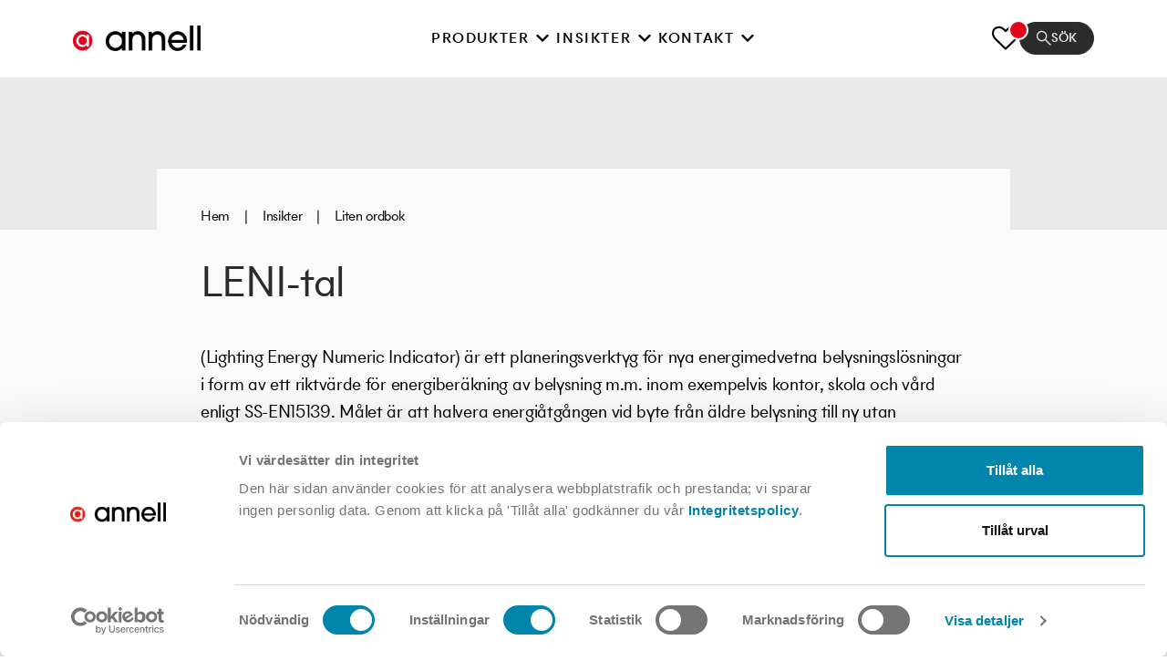

--- FILE ---
content_type: text/html; charset=utf-8
request_url: https://www.annell.se/liten-ordbok/l/leni-tal/
body_size: 6030
content:

<!DOCTYPE html>
<html lang="sv" class="loading">
<head>
    

        <title>Optimera belysning med LENI-tal f&#xF6;r effektivitet | Annell</title>
        <link rel="canonical" href="https://www.annell.se/liten-ordbok/l/leni-tal/" />
        <meta name="description" content="Uppt&#xE4;ck LENI-tal, ett verktyg f&#xF6;r energimedvetna belysningsl&#xF6;sningar som hj&#xE4;lper till att halvera energif&#xF6;rbrukningen utan att kompromissa med kvalitet." />
    <!--Facebook Open Graph-->
    <meta property="og:locale" content="sv" />
        <meta property="og:type" content="Article" />
        <meta property="og:title" content="Optimera din belysning med LENI-tal f&#xF6;r energieffektivitet" />
        <meta property="og:description" content="Uppt&#xE4;ck LENI-tal, ett verktyg f&#xF6;r energimedvetna belysningsl&#xF6;sningar som hj&#xE4;lper till att halvera energif&#xF6;rbrukningen utan att kompromissa med kvalitet." />
        <meta property="og:url" content="https://www.annell.se/liten-ordbok/l/leni-tal/" />
    <meta property="og:site_name" content="Annell" />
    <!--Twitter Card Data-->
    <meta name="twitter:card" content="summary_large_image" />
        <meta name="twitter:title" content="Optimera din belysning med LENI-tal f&#xF6;r energieffektivitet" />
        <meta name="twitter:description" content="Uppt&#xE4;ck LENI-tal, ett verktyg f&#xF6;r energimedvetna belysningsl&#xF6;sningar som hj&#xE4;lper till att halvera energif&#xF6;rbrukningen utan att kompromissa med kvalitet." />

<link rel="mask-icon" color="#5bbad5" href="/safari-pinned-tab.svg">
<link rel="apple-touch-icon" sizes="180x180" href="/apple-touch-icon.png">
<link rel="icon" type="image/png" sizes="32x32" href="/favicon-32x32.png">
<link rel="icon" type="image/png" sizes="16x16" href="/favicon-16x16.png">

    

<script>
    ['click', 'scroll', 'mousemove', 'touchstart'].forEach(function(e) {
      window.addEventListener(e, firstInteraction, {
          once: true
      });
    });
    var userInteracted = false;

    function firstInteraction() {
        if (!userInteracted) {
            userInteracted = true;

            const cookieBotScript = document.createElement("script");
            cookieBotScript.id = "Cookiebot";
            cookieBotScript.src = "https://consent.cookiebot.com/uc.js";
            cookieBotScript.setAttribute('data-cbid', "afeff6a1-1460-4ee5-bee7-8290d383ad2c");
            cookieBotScript.setAttribute('data-blockingmode', "auto");
            cookieBotScript.type = "text/javascript";

            document.head.appendChild(cookieBotScript);
        }
    }
</script>


    <style type="text/css">
    html.loading body {
        overflow: hidden;
    }

    html.loading .preloader {
        top: 0;
        left: 0;
        right: 0;
        bottom: 0;
        display: flex;
        justify-content: center;
        align-items: center;
        position: fixed;
        z-index: 999;
        background-color: #fff;
    }

    .preloader {
        display: none;
    }

    .preloader-logo {
        max-width: 180px;
        animation: pulse 2s infinite;
        transform: scale(1);
    }

    .preloader-logo img {
        width: 100%;
    }

    @keyframes pulse {
        0% {
            transform: scale(0.9);
        }

        70% {
            transform: scale(1.15);
        }

        100% {
            transform: scale(0.9);
        }
    }
</style>
    <link rel="preload" as="font" type="font/woff2" crossorigin href="/dist/fonts/NewPanamSkyline-Regular-WebS.woff2" />
    <link rel="preload" as="font" type="font/woff2" crossorigin href="/dist/fonts/NewPanamSkyline-RegularItalic-WebS.woff2" />
    <link rel="preload" as="font" type="font/woff2" crossorigin href="/dist/fonts/NewPanamSkyline-Medium-WebS.woff2" />
    <link rel="preload" as="font" type="font/woff2" crossorigin href="/dist/fonts/NewPanamSkyline-MediumItalic-WebS.woff2" />
    <link rel="preload" as="font" type="font/woff2" crossorigin href="/dist/fonts/NewPanamSkyline-Bold-WebS.woff2" />
    <link rel="preload" as="font" type="font/woff2" crossorigin href="/dist/fonts/NewPanamSkyline-BoldItalic-WebS.woff2" />

    

<script type="application/ld+json">
    {"name":"Annell","url":"https://www.annell.se/","logo":"https://cdn.annell.se/media/5afnortn/annel-main-logo-min.png","email":"info@annell.se","@context":"https://schema.org","@type":"Organization"}
</script>
    

    <script>window.translations = {}</script>
    


<!-- Google Tag Manager -->
<script>(function(w,d,s,l,i){w[l]=w[l]||[];w[l].push({'gtm.start':
new Date().getTime(),event:'gtm.js'});var f=d.getElementsByTagName(s)[0],
j=d.createElement(s),dl=l!='dataLayer'?'&l='+l:'';j.async=true;j.src=
'https://www.googletagmanager.com/gtm.js?id='+i+dl;f.parentNode.insertBefore(j,f);
})(window,document,'script','dataLayer','GTM-5P5JRZTT');</script>
<!-- End Google Tag Manager -->
    <meta id="viewportMeta" name="viewport" content="width=device-width, initial-scale=1, minimum-scale=1" />
    <link rel="stylesheet" href="/dist/vendors.css?_=639052327250000000" />
    <link rel="stylesheet" href="/dist/main.css?_=639052327250000000" />
</head>
<body>
    


<!-- Google Tag Manager (noscript) -->
<noscript><iframe src="https://www.googletagmanager.com/ns.html?id=GTM-5P5JRZTT"
height="0" width="0" style="display:none;visibility:hidden"></iframe></noscript>
<!-- End Google Tag Manager (noscript) -->
    <div class="app">
        

    <div class="preloader">
        <div class="preloader-logo">
            <img src="https://cdn.annell.se/media/uvoh0arz/ane_logo_pos_utan_bakgrund-ny-png-2.png" alt="Annell" title="Annell" />
        </div>
    </div>

<header class="header js-header" id="header">
    <div class="header__container default-content">

            <a class="header__logo" href="/">
                <img src="https://cdn.annell.se/media/uvoh0arz/ane_logo_pos_utan_bakgrund-ny-png-2.png" alt="Annell" title="Annell" />
            </a>

        <nav class="header__nav">
            <ul class="header__nav-list">
                    <li class="header__nav-item ">
                            <a class="header__nav-link" href="#">Produkter</a>
                            <button class="header__dropdown-button js-dropdown-button" aria-label="open-navigation-menu">
                                <svg class="header__dropdown-icon" width="14" height="9" viewBox="0 0 14 9" fill="none" xmlns="http://www.w3.org/2000/svg">
                                    <g clip-path="url(#clip0_917_183)">
                                        <path d="M7 8.63333L0 1.63333L1.63333 0L7 5.36667L12.3667 0L14 1.63333L7 8.63333Z" fill="black" />
                                    </g>
                                    <defs>
                                        <clipPath id="clip0_917_183">
                                            <rect width="14" height="8.63333" fill="white" />
                                        </clipPath>
                                    </defs>
                                </svg>
                            </button>
                            <ul class="header__dropdown-body js-dropdown-body">
                                    <li class="header__nav-subitem">
                                        <a class="header__nav-sublink" href="/kategorier/inomhus/">Inomhus</a>
                                    </li>
                                    <li class="header__nav-subitem">
                                        <a class="header__nav-sublink" href="/kategorier/utomhus/">Utomhus</a>
                                    </li>
                                    <li class="header__nav-subitem">
                                        <a class="header__nav-sublink" href="/kategorier/stad-och-trafik/">Stad och trafik</a>
                                    </li>
                            </ul>
                    </li>
                    <li class="header__nav-item ">
                            <a class="header__nav-link" href="#">Insikter</a>
                            <button class="header__dropdown-button js-dropdown-button" aria-label="open-navigation-menu">
                                <svg class="header__dropdown-icon" width="14" height="9" viewBox="0 0 14 9" fill="none" xmlns="http://www.w3.org/2000/svg">
                                    <g clip-path="url(#clip0_917_183)">
                                        <path d="M7 8.63333L0 1.63333L1.63333 0L7 5.36667L12.3667 0L14 1.63333L7 8.63333Z" fill="black" />
                                    </g>
                                    <defs>
                                        <clipPath id="clip0_917_183">
                                            <rect width="14" height="8.63333" fill="white" />
                                        </clipPath>
                                    </defs>
                                </svg>
                            </button>
                            <ul class="header__dropdown-body js-dropdown-body">
                                    <li class="header__nav-subitem">
                                        <a class="header__nav-sublink" href="/innehallsidor/haallbarhet/">H&#xE5;llbarhet</a>
                                    </li>
                                    <li class="header__nav-subitem">
                                        <a class="header__nav-sublink" href="/event-och-webinar/">Event och webinar</a>
                                    </li>
                                    <li class="header__nav-subitem">
                                        <a class="header__nav-sublink" href="/projekt/">Projekt</a>
                                    </li>
                                    <li class="header__nav-subitem">
                                        <a class="header__nav-sublink" href="/funderingar-och-slutsatser/">Funderingar och slutsatser</a>
                                    </li>
                                    <li class="header__nav-subitem">
                                        <a class="header__nav-sublink" href="/nyheter/">Nyheter</a>
                                    </li>
                                    <li class="header__nav-subitem">
                                        <a class="header__nav-sublink" href="/liten-ordbok/">Liten ordbok</a>
                                    </li>
                                    <li class="header__nav-subitem">
                                        <a class="header__nav-sublink" href="/innehallsidor/om-annell/">Om annell</a>
                                    </li>
                            </ul>
                    </li>
                    <li class="header__nav-item ">
                            <a class="header__nav-link" href="#">Kontakt</a>
                            <button class="header__dropdown-button js-dropdown-button" aria-label="open-navigation-menu">
                                <svg class="header__dropdown-icon" width="14" height="9" viewBox="0 0 14 9" fill="none" xmlns="http://www.w3.org/2000/svg">
                                    <g clip-path="url(#clip0_917_183)">
                                        <path d="M7 8.63333L0 1.63333L1.63333 0L7 5.36667L12.3667 0L14 1.63333L7 8.63333Z" fill="black" />
                                    </g>
                                    <defs>
                                        <clipPath id="clip0_917_183">
                                            <rect width="14" height="8.63333" fill="white" />
                                        </clipPath>
                                    </defs>
                                </svg>
                            </button>
                            <ul class="header__dropdown-body js-dropdown-body">
                                    <li class="header__nav-subitem">
                                        <a class="header__nav-sublink" href="/teamet/">Teamet</a>
                                    </li>
                                    <li class="header__nav-subitem">
                                        <a class="header__nav-sublink" href="/vaara-showroom/">Showroom</a>
                                    </li>
                                    <li class="header__nav-subitem">
                                        <a class="header__nav-sublink" href="/innehallsidor/lediga-tjaenster/">Lediga tj&#xE4;nster</a>
                                    </li>
                            </ul>
                    </li>
            </ul>
        </nav>

        <div class="header__right">
            <a href="/favoriter/" class="header__favorite" aria-label="favorites">
                <span class="icon-heart-o"></span>
                <span class="header__favorite-count js-favorite-count"></span>
            </a>

            <react-search-header views_text="tr&#xE4;ffar"
                                 search_button_text="S&#xF6;k"
                                 placeholder_text="S&#xF6;k"
                                 see_more_text="Visa alla"
                                 empty_results_text="Inga s&#xF6;kresultat hittades f&#xF6;r din fr&#xE5;ga">
            </react-search-header>

            <div class="header__burger-button js-burger-button">
                <span></span>
            </div>
        </div>

        <div class="side-nav js-side-nav">
            <div class="side-nav__header default-content">
                    <a class="side-nav__logo" href="/">
                        <img src="https://cdn.annell.se/media/sqdl1dkx/ane_logo_neg_rgb-min.png" alt="ANE Logo Neg RGB Min" />
                    </a>
                <button class="side-nav__close-button js-close-button" aria-label="close-header-menu"></button>
            </div>

            <ul class="side-nav__list ">
                    <li class="side-nav__item js-sidenav-item">
                        <div class="default-content">
                                <a class="side-nav__link" href="#">Produkter</a>
                                <div class="my-4 divider--small ml-auto"></div>
                                <ul>
                                        <li class="side-nav__subitem">
                                            <a class="side-nav__sublink" href="/kategorier/inomhus/">Inomhus</a>
                                        </li>
                                        <li class="side-nav__subitem">
                                            <a class="side-nav__sublink" href="/kategorier/utomhus/">Utomhus</a>
                                        </li>
                                        <li class="side-nav__subitem">
                                            <a class="side-nav__sublink" href="/kategorier/stad-och-trafik/">Stad och trafik</a>
                                        </li>
                                </ul>
                        </div>
                    </li>
                    <li class="side-nav__item js-sidenav-item">
                        <div class="default-content">
                                <a class="side-nav__link" href="#">Insikter</a>
                                <div class="my-4 divider--small ml-auto"></div>
                                <ul>
                                        <li class="side-nav__subitem">
                                            <a class="side-nav__sublink" href="/innehallsidor/haallbarhet/">H&#xE5;llbarhet</a>
                                        </li>
                                        <li class="side-nav__subitem">
                                            <a class="side-nav__sublink" href="/event-och-webinar/">Event och webinar</a>
                                        </li>
                                        <li class="side-nav__subitem">
                                            <a class="side-nav__sublink" href="/projekt/">Projekt</a>
                                        </li>
                                        <li class="side-nav__subitem">
                                            <a class="side-nav__sublink" href="/funderingar-och-slutsatser/">Funderingar och slutsatser</a>
                                        </li>
                                        <li class="side-nav__subitem">
                                            <a class="side-nav__sublink" href="/nyheter/">Nyheter</a>
                                        </li>
                                        <li class="side-nav__subitem">
                                            <a class="side-nav__sublink" href="/liten-ordbok/">Liten ordbok</a>
                                        </li>
                                        <li class="side-nav__subitem">
                                            <a class="side-nav__sublink" href="/innehallsidor/om-annell/">Om annell</a>
                                        </li>
                                </ul>
                        </div>
                    </li>
                    <li class="side-nav__item js-sidenav-item">
                        <div class="default-content">
                                <a class="side-nav__link" href="#">Kontakt</a>
                                <div class="my-4 divider--small ml-auto"></div>
                                <ul>
                                        <li class="side-nav__subitem">
                                            <a class="side-nav__sublink" href="/teamet/">Teamet</a>
                                        </li>
                                        <li class="side-nav__subitem">
                                            <a class="side-nav__sublink" href="/vaara-showroom/">Showroom</a>
                                        </li>
                                        <li class="side-nav__subitem">
                                            <a class="side-nav__sublink" href="/innehallsidor/lediga-tjaenster/">Lediga tj&#xE4;nster</a>
                                        </li>
                                </ul>
                        </div>
                    </li>
            </ul>
        </div>

    </div>

</header>

        <main>
            

<div class="dictionary-word-page relative page-paddings-top page-paddings-top--xs">
    <div class="banner-image banner-image--xs bg-primary-200"></div>

    <div class="main-info narrow-content">
        

<div class="breadcrumbs">
            <a class="breadcrumbs__link" href="/">Hem</a>
        <span class="breadcrumbs__divider">|</span>
            <span>Insikter</span>
        <span class="breadcrumbs__divider">|</span>
            <a class="breadcrumbs__link" href="/liten-ordbok/">Liten ordbok</a>
        <span class="breadcrumbs__divider">|</span>
</div>


        <h1 class="page-title">
            LENI-tal
        </h1>
    </div>

    <div class="text-editor narrow-content">
        <p>(Lighting Energy Numeric Indicator) är ett planeringsverktyg för nya energimedvetna belysningslösningar i form av ett riktvärde för energiberäkning av belysning m.m. inom exempelvis kontor, skola och vård enligt SS-EN15139. Målet är att halvera energiåtgången vid byte från äldre belysning till ny utan försämrad belysningskvalitet. Jämförelsetal uttrycks i kWh/ m2 och år). Enligt Konkurrensverkets riktlinjer ska leverantören inför en upphandling redovisa belysningssystemets förväntade årliga energianvändning på ett standardiserat sätt med ett LENI-tal. Utöver noggrant val av energieffektiva ljuskällor och armaturer skall effektbehovet begränsas genom olika styrsystem som styr och reglerar belysningen i olika rum, vanligtvis genom behovsanpassad närvaro- och/eller dagsljusstyrning. I Sverige har man anpassat europeisk LENIstandard till för svenska förhållanden relevanta värden. I handboken planeringsguiden Ljus &amp; Rum finns närmare beskrivning. Se <a rel="noopener" href="http://www.belysningsbranschen.se" target="_blank">www.belysningsbranschen.se</a>.</p>
    </div>

    

        <div class="narrow-content py-7 md:py-16">
            <a class="btn-external" href="/liten-ordbok#letter-l-word-leni-tal">
                Liten ordbok
            </a>
        </div>
</div>
        </main>
        

<div class="contacts js-contacts">
    <div class="contacts__contact-us">
        <div class="contacts__inner-area">
            <span class="contacts__title-icon icon-hands"></span>
            <h2 class="contacts__title">
                Kontakta oss
            </h2>
            <div class="contacts__email">
                e-mail: <a href="/cdn-cgi/l/email-protection#e881868e87a88986868d8484c69b8d"><span class="__cf_email__" data-cfemail="fc95929a93bc9d9292999090d28f99">[email&#160;protected]</span></a>
            </div>
            <div class="contacts__phone">
                tel: <a href="tel:08-442 90 00">08-442 90 00</a>
            </div>
        </div>
    </div>
    <div class="contacts__newsletter">
            <div class="contacts__inner-area">
                <span class="contacts__title-icon icon-mail"></span>
                <h2 class="contacts__title">
                    Nyhetsbrev
                </h2>
                <h3 class="contacts__sub-title">
                    H&#xE5;ll dig uppdaterad om det senaste inom ljusets v&#xE4;rld!
                </h3>
                <form class="subscribe-form js-subscribe-form" method="POST" action="https://gansub.com/s/yeiW/">
                    <input type="hidden" name="gan_repeat_email" />
                    <input class="subscribe-form__input" type="text" id="email" name="email" placeholder="Skriv din mailadress" />

                    <button class="subscribe-form__submit" type="submit" aria-label="subscribe-news">
                        <span class="icon-arrow-right" />
                    </button>
                </form>
            </div>
    </div>
</div>

<footer class="footer">
    <div class="footer__container default-content">

        <div class="footer__grid">

            <div class="footer__left-content">
                    <div class="footer__logo">
                        <img src="https://cdn.annell.se/media/sqdl1dkx/ane_logo_neg_rgb-min.png" alt="ANE Logo Neg RGB Min" loading="lazy" />
                    </div>
                <div class="footer__description">
                    
                </div>
            </div>

            <div class="footer__right-content">
                        <div class="footer__right-content-column">
                            <p class="footer__column-title">Produkter</p>
                            <div class="divider--small my-3 md:my-7"></div>
                                <ul class="footer__nav-list">
                                        <li><a class="footer__nav-link" href="/kategorier/inomhus/">Inomhus</a></li>
                                        <li><a class="footer__nav-link" href="/kategorier/utomhus/">Utomhus</a></li>
                                        <li><a class="footer__nav-link" href="/kategorier/stad-och-trafik/">Stad och Trafik</a></li>
                                </ul>
                        </div>
                        <div class="footer__right-content-column">
                            <p class="footer__column-title">Insikter</p>
                            <div class="divider--small my-3 md:my-7"></div>
                                <ul class="footer__nav-list">
                                        <li><a class="footer__nav-link" href="/innehallsidor/haallbarhet/">H&#xE5;llbarhet</a></li>
                                        <li><a class="footer__nav-link" href="/projekt/">Projekt</a></li>
                                        <li><a class="footer__nav-link" href="/event-och-webinar/">Event &amp; Webinar</a></li>
                                        <li><a class="footer__nav-link" href="/funderingar-och-slutsatser/">Funderingar &amp; Slutsatser</a></li>
                                        <li><a class="footer__nav-link" href="/nyheter/">Nyheter</a></li>
                                        <li><a class="footer__nav-link" href="/liten-ordbok/">Liten ordbok</a></li>
                                        <li><a class="footer__nav-link" href="/innehallsidor/om-annell/">Om Annell</a></li>
                                </ul>
                        </div>
                        <div class="footer__right-content-column">
                            <p class="footer__column-title">Kontakt</p>
                            <div class="divider--small my-3 md:my-7"></div>
                                <ul class="footer__nav-list">
                                        <li><a class="footer__nav-link" href="/teamet/">Team</a></li>
                                        <li><a class="footer__nav-link" href="/vaara-showroom/">Showroom</a></li>
                                </ul>
                        </div>
                        <div class="footer__right-content-column">
                            <p class="footer__column-title">Social</p>
                            <div class="divider--small my-3 md:my-7"></div>
                                <ul class="footer__nav-list">
                                        <li><a class="footer__nav-link" href="https://www.linkedin.com/company/annell-ljus-och-form-ab/mycompany/" target="_blank">LinkedIn</a></li>
                                        <li><a class="footer__nav-link" href="https://www.facebook.com/annellljus/" target="_blank">Facebook</a></li>
                                        <li><a class="footer__nav-link" href="https://www.instagram.com/annelljus" target="_blank">Instagram</a></li>
                                </ul>
                        </div>
                        <div class="footer__right-content-column">
                            <p class="footer__column-title">Villkor &amp; Policy</p>
                            <div class="divider--small my-3 md:my-7"></div>
                                <ul class="footer__nav-list">
                                        <li><a class="footer__nav-link" href="https://cdn.annell.se/media/nctl3jvl/hallbarhetspolicy_2023.pdf" target="_blank">H&#xE5;llbarhet</a></li>
                                        <li><a class="footer__nav-link" href="https://cdn.annell.se/media/uhbmcz2k/kvalitetspolicy_2023.pdf" target="_blank">Kvalitetspolicy</a></li>
                                        <li><a class="footer__nav-link" href="https://cdn.annell.se/media/p3apgicg/arbetsmiljoepolicy_2023.pdf" target="_blank">Arbetsmilj&#xF6;</a></li>
                                        <li><a class="footer__nav-link" href="https://cdn.annell.se/media/vczbk33w/code-of-conduct_2023.pdf" target="_blank">Code of Conduct</a></li>
                                        <li><a class="footer__nav-link" href="https://cdn.annell.se/media/owukq0ev/allmaenna-villkor_20221102.pdf" target="_blank">Allm&#xE4;nna villkor</a></li>
                                        <li><a class="footer__nav-link" href="https://cdn.annell.se/media/u23fqc0q/integritetspolicy_2023.pdf" target="_blank">Integritet</a></li>
                                        <li><a class="footer__nav-link" href="https://cdn.annell.se/media/x2bpzotu/cookie-policy-annell_pdf.pdf" target="_blank">Cookie</a></li>
                                </ul>
                        </div>
            </div>

        </div>

        <hr class="border-primary-600/30" />

            <div class="footer__logo mt-8 md:hidden">
                <img src="https://cdn.annell.se/media/sqdl1dkx/ane_logo_neg_rgb-min.png" alt="ANE Logo Neg RGB Min" loading="lazy" />
            </div>
        <div class="footer__description md:hidden text-editor">
            
        </div>

        <p class="footer__copyright ">&#xA9; 2025 Annell. All rights reserved.</p>
    </div>
</footer>

        
<script data-cfasync="false" src="/cdn-cgi/scripts/5c5dd728/cloudflare-static/email-decode.min.js"></script><script>
    window.addEventListener("reactComponentLoaded", (event) => {
        if (checkAlreadyLoadedRecaptcha()) return;
        
        const componentInputs = event.detail.current.querySelectorAll('input, textarea, select')
        componentInputs.forEach((input) => {
            input.addEventListener("focus", loadRecaptcha);
        })
    })

    function loadRecaptcha() {
        addRecaptchaScript()
        .then(() => {
            grecaptcha.ready(function () {

                var InitReCaptcha = function () {
                    var recapchaElements = document.getElementsByName('Recaptcha');
                    var elements = Array.prototype.slice.call(recapchaElements);
                    var recaptchaIsSet = elements.length > 0 && elements.every(x => x.value);
                    if (!recaptchaIsSet) {
                        grecaptcha.execute('6LdfjbAqAAAAAGXUSC1MAPpSP5pq_Iu9YfFtzkvH', { action: 'submit' }).then(function (token) {
                            elements.map(x => {
                            x.value = token;
                            })
                        })
                    }
                }

                new MutationObserver(function (mutations_list) { InitReCaptcha(); }).observe(document.querySelector("body"), { subtree: true, childList: true });

                window.fetch = new Proxy(window.fetch, {
                    apply(actualFetch, that, args) {
                        const result = Reflect.apply(actualFetch, that, args);
                        result.then((response) => {
                            if (!args.some(x => x?.body && x?.body?.toString().toLowerCase().includes('recaptcha'))) {
                                return;
                            }

                            document.getElementsByName("Recaptcha").forEach((x) => (x.value = ""));

                            InitReCaptcha();

                        });
                        return result;
                    }
                });

                InitReCaptcha();
            })

            removeAllListeners();
        })
    }

    function addRecaptchaScript() {
        return new Promise((resolve, reject) => {
            const script = document.createElement('script');
            script.src = "https://www.google.com/recaptcha/api.js?render=6LdfjbAqAAAAAGXUSC1MAPpSP5pq_Iu9YfFtzkvH";
            script.onload = () => {
                resolve();
            };
            script.onerror = () => {
                reject(new Error('Failed to load the script'));
            };

            document.body.appendChild(script);
        });
    }

    function checkAlreadyLoadedRecaptcha() {
        const scripts = Array.from(document.getElementsByTagName('script'));
        return scripts.find((script) => script.src.includes('recaptcha'));
    }

    function removeAllListeners() {
        const allRecaptchaRequiredInputs = document.querySelectorAll("[data-recaptcha-required='true']");
        allRecaptchaRequiredInputs.forEach((input) => {
            input.removeEventListener("focus", loadRecaptcha)
        })
    }

</script>


    </div>
    



    <script id="scripts" defer src="/dist/vendors.js?_=639052327250000000"></script>
    <script id="scripts" defer src="/dist/main.js?_=639052327250000000"></script>
<script defer src="https://static.cloudflareinsights.com/beacon.min.js/vcd15cbe7772f49c399c6a5babf22c1241717689176015" integrity="sha512-ZpsOmlRQV6y907TI0dKBHq9Md29nnaEIPlkf84rnaERnq6zvWvPUqr2ft8M1aS28oN72PdrCzSjY4U6VaAw1EQ==" data-cf-beacon='{"version":"2024.11.0","token":"4d2d9f6bdc1440e69a6f52002a4bb30c","r":1,"server_timing":{"name":{"cfCacheStatus":true,"cfEdge":true,"cfExtPri":true,"cfL4":true,"cfOrigin":true,"cfSpeedBrain":true},"location_startswith":null}}' crossorigin="anonymous"></script>
</body>
</html>


--- FILE ---
content_type: text/css
request_url: https://www.annell.se/dist/main.css?_=639052327250000000
body_size: 34557
content:
.header{position:fixed;width:100%;z-index:20;--tw-bg-opacity:1;background-color:rgb(255 255 255/var(--tw-bg-opacity));padding-bottom:.5rem;padding-top:.5rem}@media (min-width:1024px){.header{padding-bottom:1rem;padding-top:1rem}}.header__container{align-items:center;display:flex;gap:1rem;justify-content:space-between}.header__logo{width:94px}@media (min-width:1024px){.header__logo{width:140px}}.header__nav{display:none}@media (min-width:1024px){.header__nav{display:block}}.header__nav-list{align-items:center;display:flex;gap:2.5rem}.header__nav-item{align-items:center;display:flex;padding-bottom:.5rem;padding-top:.5rem;position:relative}.header__nav-item:hover .header__dropdown-icon{--tw-rotate:180deg;transform:translate(var(--tw-translate-x),var(--tw-translate-y)) rotate(var(--tw-rotate)) skewX(var(--tw-skew-x)) skewY(var(--tw-skew-y)) scaleX(var(--tw-scale-x)) scaleY(var(--tw-scale-y));transition-duration:.3s;transition-property:transform;transition-timing-function:cubic-bezier(.4,0,.2,1)}.header__nav-item:hover .header__dropdown-body{align-items:stretch;display:flex;flex-direction:column;gap:.5rem;z-index:10}.header__nav-item.active:after{bottom:.5rem;content:"";height:.125rem;left:0;position:absolute;width:100%;--tw-bg-opacity:1;background-color:rgb(0 0 0/var(--tw-bg-opacity))}.header__nav-link{font-size:1rem;font-weight:500;letter-spacing:.1em;line-height:1.5rem;line-height:2.3em;text-transform:uppercase}.header__dropdown-button{height:30px;position:relative;width:30px}.header__dropdown-icon{top:50%;--tw-translate-x:-50%;--tw-translate-y:-50%}.header__dropdown-body,.header__dropdown-icon{left:50%;position:absolute;transform:translate(var(--tw-translate-x),var(--tw-translate-y)) rotate(var(--tw-rotate)) skewX(var(--tw-skew-x)) skewY(var(--tw-skew-y)) scaleX(var(--tw-scale-x)) scaleY(var(--tw-scale-y))}.header__dropdown-body{display:none;top:3rem;--tw-translate-x:-50%;--tw-bg-opacity:1;background-color:rgb(249 249 249/var(--tw-bg-opacity));padding:.75rem 1.5rem;--tw-shadow:0 10px 15px -3px rgba(0,0,0,.1),0 4px 6px -4px rgba(0,0,0,.1);--tw-shadow-colored:0 10px 15px -3px var(--tw-shadow-color),0 4px 6px -4px var(--tw-shadow-color);box-shadow:var(--tw-ring-offset-shadow,0 0 #0000),var(--tw-ring-shadow,0 0 #0000),var(--tw-shadow)}.header__nav-subitem{border-bottom-width:1px;--tw-border-opacity:1;border-color:rgb(186 186 186/var(--tw-border-opacity))}.header__nav-subitem:last-child{border-style:none}.header__nav-sublink{font-size:.875rem;font-weight:700;letter-spacing:.1em;line-height:1.25rem;line-height:2.3em;text-transform:uppercase;white-space:nowrap}.header__nav-sublink:hover{--tw-text-opacity:1;color:rgb(87 87 87/var(--tw-text-opacity))}.header__search-input{width:2.5rem;--tw-bg-opacity:1;background-color:rgb(24 24 24/var(--tw-bg-opacity));font-size:.875rem;letter-spacing:.1em;line-height:1.25rem;--tw-text-opacity:1;color:rgb(250 250 250/var(--tw-text-opacity));outline:2px solid transparent;outline-offset:2px}.header__search-input::-moz-placeholder{--tw-text-opacity:1;color:rgb(250 250 250/var(--tw-text-opacity))}.header__search-input::placeholder{--tw-text-opacity:1;color:rgb(250 250 250/var(--tw-text-opacity))}.header__burger-button{cursor:pointer;height:1rem;position:relative;width:1.5rem}@media (min-width:1024px){.header__burger-button{display:none}}.header__burger-button:after,.header__burger-button:before{content:"";width:100%}.header__burger-button span,.header__burger-button:after,.header__burger-button:before{display:block;height:2px;left:0;position:absolute;--tw-bg-opacity:1;background-color:rgb(0 0 0/var(--tw-bg-opacity))}.header__burger-button span{width:50%}.header__burger-button:before{top:0}.header__burger-button:after{bottom:0}.header__burger-button span{top:50%;--tw-translate-y:-50%;transform:translate(var(--tw-translate-x),var(--tw-translate-y)) rotate(var(--tw-rotate)) skewX(var(--tw-skew-x)) skewY(var(--tw-skew-y)) scaleX(var(--tw-scale-x)) scaleY(var(--tw-scale-y))}.header .side-nav{display:flex;flex-direction:column;height:100dvh;left:0;overflow:auto;position:absolute;top:-100vh;width:100%;z-index:20;--tw-text-opacity:1;color:rgb(250 250 250/var(--tw-text-opacity));transition-duration:.3s}.header .side-nav.active{top:0}@media (min-width:1024px){.header .side-nav{display:none}}.header .side-nav__header{align-items:center;display:flex;justify-content:space-between;--tw-bg-opacity:1;background-color:rgb(41 41 41/var(--tw-bg-opacity));padding-bottom:1.25rem;padding-top:1.25rem}.header .side-nav__logo{max-width:94px}@media (min-width:1024px){.header .side-nav__logo{max-width:140px}}.header .side-nav__close-button{cursor:pointer;height:1rem;position:relative;width:1.5rem;z-index:10}.header .side-nav__close-button:after,.header .side-nav__close-button:before{content:""}.header .side-nav__close-button:before{top:50%;--tw-translate-y:-50%;--tw-rotate:45deg}.header .side-nav__close-button:after,.header .side-nav__close-button:before{transform:translate(var(--tw-translate-x),var(--tw-translate-y)) rotate(var(--tw-rotate)) skewX(var(--tw-skew-x)) skewY(var(--tw-skew-y)) scaleX(var(--tw-scale-x)) scaleY(var(--tw-scale-y));transition-duration:.3s}.header .side-nav__close-button:after{bottom:50%;--tw-translate-y:50%;--tw-rotate:-45deg}.header .side-nav__close-button:after,.header .side-nav__close-button:before{display:block;height:2px;left:0;position:absolute;width:100%;--tw-bg-opacity:1;background-color:rgb(250 250 250/var(--tw-bg-opacity))}.header .side-nav__list{display:flex;flex-direction:column;flex-grow:1;--tw-bg-opacity:1;background-color:rgb(41 41 41/var(--tw-bg-opacity));text-align:end}.header .side-nav__item{padding-bottom:1.5rem;padding-top:1.5rem}.header .side-nav__link{display:block;flex-grow:1;font-size:.875rem;font-weight:500;letter-spacing:.18em;line-height:1.25rem;position:relative;text-transform:uppercase;--tw-text-opacity:1;color:rgb(142 142 142/var(--tw-text-opacity))}.header .side-nav__link.active{text-decoration-line:underline}.header .side-nav__subitem{line-height:1;padding-bottom:.25rem;padding-top:.25rem}.header .side-nav__sublink{font-size:1.25rem;font-weight:500;line-height:1.75rem}.header__right{align-items:center;display:flex;gap:1.5rem}.header__favorite{display:flex;font-size:30px;position:relative}.header__favorite.visible{display:flex}.header__favorite-count{border-radius:9999px;border-style:solid;border-width:2px;left:18px;min-height:22px;min-width:22px;position:absolute;top:-5px;--tw-border-opacity:1;border-color:rgb(255 255 255/var(--tw-border-opacity));--tw-bg-opacity:1;background-color:rgb(225 7 27/var(--tw-bg-opacity));font-size:14px;font-weight:700;line-height:1;padding:2px 4px;text-align:center;--tw-text-opacity:1;color:rgb(255 255 255/var(--tw-text-opacity))}
.project-block{padding-bottom:2rem;padding-top:1.5rem}@media (min-width:768px){.project-block{padding-bottom:5rem;padding-top:5rem}}.project-block__container{padding-top:180px;position:relative}@media (min-width:640px){.project-block__container{padding-top:400px}}@media (min-width:1024px){.project-block__container{padding-top:0}}.project-block__left-content{margin-left:auto;margin-right:auto;position:relative;width:90%;z-index:2}@media (min-width:1024px){.project-block__left-content{margin:0;width:45%}}.project-block__title{display:none}@media (min-width:1024px){.project-block__title{display:block;margin-bottom:72px}}.project-block__popup{margin-bottom:.5rem;--tw-bg-opacity:1;background-color:rgb(250 250 250/var(--tw-bg-opacity));padding:1.5rem 1rem}@media (min-width:1024px){.project-block__popup{margin-bottom:52px;padding:75px 2rem 75px 0}}.project-block__popup h2{font-size:32px;letter-spacing:-.02em;line-height:2.25rem;margin-bottom:1.5rem}@media (min-width:1024px){.project-block__popup h2{font-size:40px;line-height:50px;margin-bottom:2.25rem}}.project-block__buttons-wrap{display:flex;flex-direction:row;gap:1.25rem;justify-content:flex-end}@media (min-width:1024px){.project-block__buttons-wrap{align-items:flex-start;flex-direction:column;justify-content:flex-start}}@media (min-width:1280px){.project-block__buttons-wrap{flex-direction:row}}.project-block__buttons-wrap a{white-space:nowrap}.project-block__slider{height:223px;left:1rem;max-width:100%;overflow:hidden;position:absolute;right:1rem;top:0}@media (min-width:640px){.project-block__slider{height:450px}}@media (min-width:1024px){.project-block__slider{height:100%;left:auto;right:5rem;width:62%}}.project-block__slider-image{height:100%;-o-object-fit:cover;object-fit:cover;width:100%}.project-block .swiper-pagination{bottom:30px;display:none;--tw-translate-x:-50%;background-color:rgba(0,0,0,.5);border-radius:20px;left:50%!important;padding-bottom:.25rem;padding-left:.25rem;padding-right:.25rem;transform:translate(var(--tw-translate-x),var(--tw-translate-y)) rotate(var(--tw-rotate)) skewX(var(--tw-skew-x)) skewY(var(--tw-skew-y)) scaleX(var(--tw-scale-x)) scaleY(var(--tw-scale-y));width:auto!important}@media (min-width:1024px){.project-block .swiper-pagination{display:block}}.project-block .swiper-pagination-bullet{border-width:1px;height:9px;width:9px;--tw-border-opacity:1;background-color:transparent;border-color:rgb(255 255 255/var(--tw-border-opacity));margin:0 6px!important;opacity:1}.project-block .swiper-pagination-bullet-active{--tw-bg-opacity:1;background-color:rgb(255 255 255/var(--tw-bg-opacity))}
.categories-heading{align-items:center;border-bottom-width:1px;justify-content:space-between;margin-bottom:1.5rem;--tw-border-opacity:1;border-color:rgb(137 137 137/var(--tw-border-opacity));padding-bottom:10px}@media (min-width:1024px){.categories-heading{display:flex}}@media (min-width:768px){.categories-heading{margin-bottom:2rem;padding-bottom:2rem}}.categories-heading__title{align-items:center;display:flex;margin-bottom:.5rem;min-height:4rem}@media (min-width:1024px){.categories-heading__title{margin-bottom:0}}.categories-heading__img-holder{align-items:center;border-radius:9999px;display:flex;flex-direction:column;height:64px;justify-content:center;margin-right:1.25rem;width:64px;--tw-bg-opacity:1;background-color:rgb(255 255 255/var(--tw-bg-opacity))}@media (min-width:768px){.categories-heading__img-holder{height:74px;width:74px}}.categories-heading__img-holder img{max-width:55%}.categories-heading__links{display:none;font-size:1rem;font-weight:400;line-height:1.5rem}@media (min-width:768px){.categories-heading__links{display:flex}}.categories-heading__links a{text-decoration-line:underline}.categories-heading__links a:not(:last-child):after{margin-left:.75rem;margin-right:.75rem;--tw-content:"|";content:var(--tw-content)}.categories-heading__links a:hover{text-decoration-line:none}.categories-filters{align-items:flex-start;display:flex;flex-wrap:wrap;margin-bottom:1rem;min-height:3.5rem}@media (min-width:768px){.categories-filters{margin-bottom:0}}.categories-filters__more{align-items:center;border-radius:.5rem;border-width:1px;cursor:pointer;display:flex;margin-bottom:1.25rem;--tw-border-opacity:1;border-color:rgb(0 0 0/var(--tw-border-opacity));--tw-bg-opacity:1;background-color:rgb(249 249 249/var(--tw-bg-opacity));font-size:.875rem;font-weight:500;line-height:1.25rem;padding:7px 1rem;--tw-text-opacity:1;color:rgb(43 43 43/var(--tw-text-opacity))}.show-hidden .categories-filters__more .icon-chevron-down{--tw-rotate:180deg;transform:translate(var(--tw-translate-x),var(--tw-translate-y)) rotate(var(--tw-rotate)) skewX(var(--tw-skew-x)) skewY(var(--tw-skew-y)) scaleX(var(--tw-scale-x)) scaleY(var(--tw-scale-y))}.filter-dropdown{margin-bottom:1.25rem;margin-right:1rem;position:relative}.filter-dropdown.open{z-index:10}.filter-dropdown.open .icon-chevron-down{--tw-rotate:180deg;transform:translate(var(--tw-translate-x),var(--tw-translate-y)) rotate(var(--tw-rotate)) skewX(var(--tw-skew-x)) skewY(var(--tw-skew-y)) scaleX(var(--tw-scale-x)) scaleY(var(--tw-scale-y))}.filter-dropdown.open .filter-dropdown__list{display:block}.filter-dropdown__opener{align-items:center;cursor:pointer;display:flex;--tw-border-opacity:1;--tw-bg-opacity:1;font-size:.875rem;font-weight:400;line-height:1.25rem;padding:7px 1rem;--tw-text-opacity:1;color:rgb(43 43 43/var(--tw-text-opacity))}.filter-dropdown__list,.filter-dropdown__opener{background-color:rgb(249 249 249/var(--tw-bg-opacity));border-color:rgb(0 0 0/var(--tw-border-opacity));border-radius:.5rem;border-width:1px}.filter-dropdown__list{display:none;left:0;margin-top:5px;min-width:100%;position:absolute;top:100%;z-index:11;--tw-border-opacity:1;--tw-bg-opacity:1;padding:1rem 1rem .5rem}.filter-dropdown__list:after{height:7px;left:0;margin-top:-7px;position:absolute;right:0;top:0;--tw-content:"";content:var(--tw-content)}.filter-dropdown__list li{margin-bottom:.5rem;white-space:nowrap}.categories-selected{align-items:center;display:flex;flex-wrap:wrap;padding-bottom:1rem}@media (min-width:768px){.categories-selected{padding-bottom:0}}.categories-selected__reset{cursor:pointer;font-size:1rem;line-height:1.5rem;margin-bottom:1.25rem;--tw-text-opacity:1;color:rgb(43 43 43/var(--tw-text-opacity));text-decoration-line:underline}.categories-selected__reset:hover{text-decoration-line:none}.categories-selected .chip{margin-bottom:1.25rem;margin-right:1.25rem}.categories-result{margin-left:-1rem;margin-right:-1rem;position:relative;--tw-bg-opacity:1;background-color:rgb(255 255 255/var(--tw-bg-opacity));padding:1.5rem 1rem}@media (min-width:1024px){.categories-result{margin-left:0;margin-right:0;padding:2rem}}.categories-result__search-form{align-items:center;border-radius:33px;border-width:1px;display:flex;margin-bottom:1.5rem;width:240px;--tw-border-opacity:1;border-color:rgb(137 137 137/var(--tw-border-opacity));--tw-bg-opacity:1;background-color:rgb(255 255 255/var(--tw-bg-opacity));padding:.25rem .75rem .25rem .25rem}@media (min-width:768px){.categories-result__search-form{margin-bottom:2rem}}.categories-result__search-icon-wrap{align-items:center;border-radius:9999px;cursor:pointer;display:flex;flex-direction:column;flex-shrink:0;height:30px;justify-content:center;margin-right:1.25rem;width:30px;--tw-bg-opacity:1;background-color:rgb(233 233 233/var(--tw-bg-opacity))}.categories-result__search-icon{font-size:14px;line-height:1}.categories-result__search-input{width:100%;--tw-bg-opacity:1;background-color:rgb(255 255 255/var(--tw-bg-opacity));font-size:.875rem;font-weight:500;letter-spacing:.1em;line-height:1.25rem;text-transform:uppercase;--tw-text-opacity:1;color:rgb(43 43 43/var(--tw-text-opacity));outline:2px solid transparent;outline-offset:2px}.categories-result__search-input::-moz-placeholder{--tw-text-opacity:1;color:rgb(43 43 43/var(--tw-text-opacity))}.categories-result__search-input::placeholder{--tw-text-opacity:1;color:rgb(43 43 43/var(--tw-text-opacity))}.categories-result__list{-moz-column-gap:1rem;column-gap:1rem;display:grid;grid-template-columns:repeat(2,minmax(0,1fr));position:relative;row-gap:1.25rem}@media (min-width:768px){.categories-result__list{-moz-column-gap:1.5rem;column-gap:1.5rem;grid-template-columns:repeat(3,minmax(0,1fr));row-gap:1.75rem}}@media (min-width:1024px){.categories-result__list{grid-template-columns:repeat(4,minmax(0,1fr))}}.categories-result__overlay-loader{z-index:0!important}
.product-card{display:flex;flex-direction:column;gap:.75rem}@media (min-width:768px){.product-card{gap:1.25rem}}.product-card:hover .product-card__image{--tw-scale-x:1.05;--tw-scale-y:1.05;transform:translate(var(--tw-translate-x),var(--tw-translate-y)) rotate(var(--tw-rotate)) skewX(var(--tw-skew-x)) skewY(var(--tw-skew-y)) scaleX(var(--tw-scale-x)) scaleY(var(--tw-scale-y))}.product-card:hover .product-card__text-content{--tw-text-opacity:1;color:rgb(87 87 87/var(--tw-text-opacity))}.product-card__image-holder{overflow:hidden}.product-card__image{aspect-ratio:1/1;-o-object-fit:cover;object-fit:cover;transition-duration:.5s;transition-property:transform;transition-timing-function:cubic-bezier(.4,0,.2,1);width:100%}.product-card__text-content{border-left-width:1px;--tw-border-opacity:1;border-color:rgb(0 0 0/var(--tw-border-opacity));padding-left:1rem;transition-duration:.15s;transition-property:color,background-color,border-color,text-decoration-color,fill,stroke;transition-timing-function:cubic-bezier(.4,0,.2,1)}.product-card__heading{display:flex;justify-content:space-between}.product-card__title{line-height:1}.product-card__like{font-size:14px;padding:.25rem .25rem .5rem .5rem;--tw-text-opacity:1;color:rgb(137 137 137/var(--tw-text-opacity));transition-duration:.15s;transition-property:color,background-color,border-color,text-decoration-color,fill,stroke;transition-timing-function:cubic-bezier(.4,0,.2,1)}@media (min-width:768px){.product-card__like{font-size:18px}}.product-card__like:hover{--tw-text-opacity:1;color:rgb(43 43 43/var(--tw-text-opacity))}.product-card__like.animate{animation:pulse .2s}.product-card__description{font-size:.75rem;line-height:1rem;line-height:1.25}@media (min-width:640px){.product-card__description{font-size:1rem;line-height:1.5rem;line-height:1.25}}@keyframes pulse{0%{transform:scale(1)}70%{transform:scale(1.3)}to{transform:scale(1)}}
.project-card{display:flex;justify-content:center;padding-top:285px;position:relative}@media (min-width:768px){.project-card{padding-top:400px}}@media (min-width:1024px){.project-card{padding-top:486px}}.project-card:hover .project-card__image{--tw-scale-x:1.05;--tw-scale-y:1.05;transform:translate(var(--tw-translate-x),var(--tw-translate-y)) rotate(var(--tw-rotate)) skewX(var(--tw-skew-x)) skewY(var(--tw-skew-y)) scaleX(var(--tw-scale-x)) scaleY(var(--tw-scale-y))}.project-card:hover .project-card__text-content{--tw-text-opacity:1;color:rgb(87 87 87/var(--tw-text-opacity))}.project-card__image-holder{aspect-ratio:1/1;height:343px;left:0;overflow:hidden;position:absolute;top:0;width:100%}@media (min-width:768px){.project-card__image-holder{height:450px}}@media (min-width:1024px){.project-card__image-holder{height:586px}}.project-card__image{height:100%;-o-object-fit:cover;object-fit:cover;transition-duration:.5s;transition-property:transform;transition-timing-function:cubic-bezier(.4,0,.2,1);width:100%}.project-card__text-content{position:relative;width:90%;z-index:1;--tw-bg-opacity:1;background-color:rgb(250 250 250/var(--tw-bg-opacity));padding:1.5rem 1rem;transition-duration:.15s;transition-property:color,background-color,border-color,text-decoration-color,fill,stroke;transition-timing-function:cubic-bezier(.4,0,.2,1)}@media (min-width:768px){.project-card__text-content{padding-left:2rem;padding-right:2rem}}.project-card__title{display:-webkit-box;margin-bottom:1rem;overflow:hidden;-webkit-box-orient:vertical;-webkit-line-clamp:2;text-overflow:ellipsis}@media (min-width:768px){.project-card__title{margin-bottom:1.5rem}}.project-card__description{display:flex;gap:1rem;justify-content:space-between}.project-card__description .text-editor{display:-webkit-box;overflow:hidden;-webkit-box-orient:vertical;-webkit-line-clamp:4;text-overflow:ellipsis}@media (min-width:768px){.project-card__description .text-editor{display:-webkit-box;overflow:hidden;-webkit-box-orient:vertical;-webkit-line-clamp:3}}.project-card__arrow-icon{align-self:flex-end;font-size:1.25rem;line-height:1.75rem}
.content-card{transition-duration:.15s;transition-property:color,background-color,border-color,text-decoration-color,fill,stroke;transition-timing-function:cubic-bezier(.4,0,.2,1)}.content-card:hover{--tw-text-opacity:1;color:rgb(137 137 137/var(--tw-text-opacity))}.content-card:hover .content-card__image{--tw-scale-x:1.05;--tw-scale-y:1.05;transform:translate(var(--tw-translate-x),var(--tw-translate-y)) rotate(var(--tw-rotate)) skewX(var(--tw-skew-x)) skewY(var(--tw-skew-y)) scaleX(var(--tw-scale-x)) scaleY(var(--tw-scale-y))}.content-card__image-holder{margin-bottom:1.25rem;overflow:hidden}.content-card__image{aspect-ratio:10/6.4;height:100%;-o-object-fit:cover;object-fit:cover;transition-duration:.5s;transition-property:transform;transition-timing-function:cubic-bezier(.4,0,.2,1);width:100%}.content-card__text-content{display:flex;gap:2rem;justify-content:space-between}.content-card__title{line-height:1}.content-card__description{font-size:1rem;line-height:1.5rem;line-height:1}
.area-with-cards{background-attachment:fixed;background-position:50%;background-repeat:no-repeat;background-size:cover;margin-bottom:2.5rem;margin-top:2.5rem}.area-with-cards__container{display:flex;flex-direction:column;gap:4rem;margin-left:auto;margin-right:auto;max-width:1210px;padding:2rem 2.5rem;position:relative;z-index:10}@media (min-width:768px){.area-with-cards__container{padding:3.5rem 5rem}}.area-with-cards__list{display:grid;gap:1.5rem;grid-template-columns:repeat(1,minmax(0,1fr))}@media (min-width:640px){.area-with-cards__list{grid-template-columns:repeat(2,minmax(0,1fr))}}@media (min-width:1024px){.area-with-cards__list{grid-template-columns:repeat(3,minmax(0,1fr))}}.area-with-cards__card{padding:1.5rem}.area-with-cards__card-title-wrap{border-bottom-width:1px;margin-bottom:1rem;--tw-border-opacity:1;border-bottom-color:rgb(137 137 137/var(--tw-border-opacity))}.area-with-cards__card-title{font-size:1.5rem;font-weight:500;letter-spacing:-.02em;line-height:2rem;line-height:42px;padding-bottom:.5rem}.area-with-cards__card-list{display:flex;flex-direction:column;gap:.5rem}.area-with-cards__card-item{letter-spacing:-.02em}.area-with-cards__card-sublist{list-style-type:disc;max-height:0;overflow:hidden;padding-left:3rem;padding-right:1.25rem;transition:max-height .5s}.area-with-cards__card-subitem{font-size:1rem;line-height:1.5rem}.area-with-cards__card-subitem:first-child{padding-top:.5rem}
.projects-catalog__container{position:relative}.projects-catalog__filters{border-top-width:1px;display:flex;flex-wrap:wrap;gap:1rem;--tw-border-opacity:1;border-color:rgb(137 137 137/var(--tw-border-opacity));padding-bottom:1.75rem;padding-top:1.75rem}.projects-catalog__filter-item{align-items:center;border-radius:1.5rem;border-width:1px;display:inline-flex;gap:.5rem;--tw-border-opacity:1;border-color:rgb(137 137 137/var(--tw-border-opacity));font-size:.875rem;line-height:1.25rem;line-height:26px;padding:.25rem 1rem}.projects-catalog__content{position:relative}.projects-catalog__hero{display:flex;justify-content:center;margin-bottom:1.25rem;margin-top:1.25rem;padding-top:285px;position:relative}@media (min-width:768px){.projects-catalog__hero{padding-top:400px}}@media (min-width:1024px){.projects-catalog__hero{align-items:center;justify-content:normal;margin-bottom:2.5rem;margin-top:2.5rem;min-height:584px;padding-top:0}}.projects-catalog__popup{position:relative;width:90%;z-index:1;--tw-bg-opacity:1;background-color:rgb(250 250 250/var(--tw-bg-opacity));padding:1.5rem 1rem}@media (min-width:1024px){.projects-catalog__popup{padding-bottom:47px;padding-right:2rem;padding-top:47px;width:45%}}.projects-catalog__image{height:343px;-o-object-fit:cover;object-fit:cover;position:absolute;right:0;top:0;width:100%}@media (min-width:768px){.projects-catalog__image{height:450px}}@media (min-width:1024px){.projects-catalog__image{height:100%;width:70%}}.projects-catalog__projects{padding-bottom:2.5rem;padding-top:2.5rem}.projects-catalog__list{display:grid;gap:2rem;grid-template-columns:repeat(1,minmax(0,1fr));padding-bottom:2rem}@media (min-width:768px){.projects-catalog__list{grid-template-columns:repeat(2,minmax(0,1fr))}}@media (min-width:1280px){.projects-catalog__list{gap:6rem}}
.articles-catalog__container{padding-bottom:5rem;position:relative}.articles-catalog__filters{border-top-width:1px;display:flex;flex-wrap:wrap;gap:1rem;--tw-border-opacity:1;border-color:rgb(137 137 137/var(--tw-border-opacity));padding-bottom:1.75rem;padding-top:1.75rem}.articles-catalog__list{display:grid;gap:1.5rem;grid-template-columns:repeat(1,minmax(0,1fr));padding-bottom:1.5rem;padding-top:1.5rem;position:relative}@media (min-width:768px){.articles-catalog__list{gap:2.5rem;grid-template-columns:repeat(2,minmax(0,1fr));padding-bottom:3rem;padding-top:3rem}}@media (min-width:1280px){.articles-catalog__list{-moz-column-gap:5rem;column-gap:5rem;row-gap:3.5rem}}
.subscribe-form{position:relative}@media (min-width:1024px){.subscribe-form{width:380px}}.subscribe-form__input{border-bottom-width:1px;border-radius:0;width:100%;--tw-border-opacity:1;background-color:transparent;border-color:rgb(255 255 255/var(--tw-border-opacity));font-size:1rem;line-height:1.5rem;line-height:40px;padding-right:1.25rem;--tw-text-opacity:1;color:rgb(248 246 236/var(--tw-text-opacity));outline-width:0;transition-duration:.3s;transition-property:border-color;transition-timing-function:cubic-bezier(.4,0,.2,1)}.subscribe-form__input::-moz-placeholder{font-size:1rem;font-weight:400;line-height:1.5rem;--tw-text-opacity:1;color:rgb(132 132 132/var(--tw-text-opacity))}.subscribe-form__input::placeholder{font-size:1rem;font-weight:400;line-height:1.5rem;--tw-text-opacity:1;color:rgb(132 132 132/var(--tw-text-opacity))}.subscribe-form__input:focus{outline:2px solid transparent;outline-offset:2px}.subscribe-form__submit{align-items:center;bottom:0;display:flex;flex-direction:column;font-size:13px;justify-content:center;padding-left:.75rem;top:0}.subscribe-form__message,.subscribe-form__submit{position:absolute;right:0}.subscribe-form__message{font-size:1rem;left:0;line-height:1.5rem;top:100%;--tw-text-opacity:1;color:rgb(101 163 13/var(--tw-text-opacity))}.subscribe-form__message--error{--tw-text-opacity:1;color:rgb(239 68 68/var(--tw-text-opacity))}
.popup{align-items:center;background-color:rgba(0,0,0,.6);bottom:0;display:flex;justify-content:center;left:0;position:fixed;right:0;top:0;z-index:20}.popup__content{margin-left:1rem;margin-right:1rem;max-height:95dvh;max-width:750px;overflow:auto;position:relative;--tw-bg-opacity:1;background-color:rgb(233 233 233/var(--tw-bg-opacity));padding:2.5rem;text-align:center;--tw-text-opacity:1;color:rgb(0 0 0/var(--tw-text-opacity))}@media (min-width:768px){.popup__content{padding:4rem}}.popup__close-button{font-size:1.5rem;line-height:2rem;position:absolute;right:.875rem;top:.875rem;--tw-text-opacity:1;color:rgb(142 142 142/var(--tw-text-opacity))}@media (min-width:768px){.popup__close-button{font-size:21px;right:1.25rem;top:1.25rem}}.popup .event__date{display:inline-block;margin-left:auto;margin-right:auto;position:static}.popup__description,.popup__title{font-size:1.5rem;letter-spacing:-.02em;line-height:2rem}@media (min-width:768px){.popup__description,.popup__title{font-size:28px;line-height:2.25rem}}
.news-catalog{padding-bottom:5rem}.news-catalog__list{display:grid;gap:1.5rem;grid-template-columns:repeat(1,minmax(0,1fr));padding-bottom:1.5rem;padding-top:1.5rem}@media (min-width:768px){.news-catalog__list{gap:2.5rem;grid-template-columns:repeat(2,minmax(0,1fr));padding-bottom:3rem;padding-top:3rem}}@media (min-width:1280px){.news-catalog__list{-moz-column-gap:5rem;column-gap:5rem;row-gap:3.5rem}}
.contact-form{--tw-bg-opacity:1;background-color:rgb(239 239 239/var(--tw-bg-opacity));padding-bottom:1.5rem;padding-top:.75rem;--tw-text-opacity:1;color:rgb(0 0 0/var(--tw-text-opacity))}@media (min-width:768px){@media (min-width:768px){.contact-form{padding-bottom:2.5rem;padding-top:2.25rem}}}.contact-form__title{font-size:20px;font-weight:500;letter-spacing:0;line-height:2.25rem;margin-bottom:.25rem;--tw-text-opacity:1;color:rgb(43 43 43/var(--tw-text-opacity))}@media (min-width:768px){.contact-form__title{font-size:28px;margin-bottom:30px}}.contact-form__col{display:grid}@media (min-width:768px){.contact-form__col{gap:2.5rem;grid-template-columns:repeat(2,minmax(0,1fr))}}.contact-form__row{padding-top:30px;position:relative;width:100%;z-index:0}@media (min-width:768px){.contact-form__row{padding-top:1.75rem}}.contact-form__input{-webkit-appearance:none;-moz-appearance:none;appearance:none;border-radius:0;border-width:0 0 2px;display:block;width:100%;--tw-border-opacity:1;background-color:transparent;border-color:rgb(112 112 112/var(--tw-border-opacity));color:rgba(0,0,0,.75);font-size:1rem;font-weight:500;line-height:1.5rem;line-height:27px;padding:5px 0}.contact-form__input:focus{--tw-border-opacity:1;border-color:rgb(43 43 43/var(--tw-border-opacity));outline:2px solid transparent;outline-offset:2px}.contact-form__input.invalid-value{--tw-border-opacity:1;border-color:rgb(204 51 51/var(--tw-border-opacity));transition-duration:.15s;transition-property:color,background-color,border-color,text-decoration-color,fill,stroke;transition-timing-function:cubic-bezier(.4,0,.2,1)}@media (min-width:768px){.contact-form__input{font-size:1.25rem;line-height:1.75rem}}.contact-form__label{bottom:10px;position:absolute;transform-origin:0;z-index:-10;--tw-translate-y:-1.5rem;font-size:.875rem;line-height:1.25rem;transform:translate(var(--tw-translate-x),var(--tw-translate-y)) rotate(var(--tw-rotate)) skewX(var(--tw-skew-x)) skewY(var(--tw-skew-y)) scaleX(var(--tw-scale-x)) scaleY(var(--tw-scale-y));transition-duration:.3s}.peer:-moz-placeholder-shown~.contact-form__label{--tw-translate-y:0px;transform:translate(var(--tw-translate-x),var(--tw-translate-y)) rotate(var(--tw-rotate)) skewX(var(--tw-skew-x)) skewY(var(--tw-skew-y)) scaleX(var(--tw-scale-x)) scaleY(var(--tw-scale-y))}.peer:placeholder-shown~.contact-form__label{--tw-translate-y:0px;transform:translate(var(--tw-translate-x),var(--tw-translate-y)) rotate(var(--tw-rotate)) skewX(var(--tw-skew-x)) skewY(var(--tw-skew-y)) scaleX(var(--tw-scale-x)) scaleY(var(--tw-scale-y))}.peer:focus~.contact-form__label{inset-inline-start:0;--tw-translate-y:-1.5rem;transform:translate(var(--tw-translate-x),var(--tw-translate-y)) rotate(var(--tw-rotate)) skewX(var(--tw-skew-x)) skewY(var(--tw-skew-y)) scaleX(var(--tw-scale-x)) scaleY(var(--tw-scale-y))}@media (min-width:768px){.contact-form__label{font-size:1rem;line-height:1.5rem}}.contact-form button[type=submit]{border-radius:9999px;--tw-bg-opacity:1;background-color:rgb(43 43 43/var(--tw-bg-opacity));font-size:.875rem;font-weight:500;line-height:1.25rem;padding:.625rem 1.5rem;text-align:center;--tw-text-opacity:1;color:rgb(250 250 250/var(--tw-text-opacity))}.contact-form button[type=submit]:focus,.contact-form button[type=submit]:hover{--tw-bg-opacity:1;background-color:rgb(24 24 24/var(--tw-bg-opacity))}.contact-form button[type=submit]:focus{outline:2px solid transparent;outline-offset:2px}@media (min-width:640px){.contact-form button[type=submit]{width:auto}}
.error-tooltip{align-items:center;border-radius:.375rem;display:inline-flex;gap:.75rem;margin-top:1rem;position:relative;--tw-bg-opacity:1;background-color:rgb(204 51 51/var(--tw-bg-opacity));font-size:.875rem;font-weight:500;letter-spacing:0;line-height:1.25rem;padding:5px .75rem;--tw-text-opacity:1;color:rgb(250 250 250/var(--tw-text-opacity))}.error-tooltip:after{border-color:transparent transparent #c33;border-width:10px;bottom:100%;content:"";left:.75rem;position:absolute}.error-tooltip span{font-size:1rem;line-height:1.5rem}
.product-favorite{align-items:flex-start;display:flex}.product-favorite .product-favorite__like{font-size:16px;font-weight:700;margin-left:.5rem}.product-favorite .product-favorite__like.animate{animation:pulse .2s}@keyframes pulse{0%{transform:scale(1)}70%{transform:scale(1.3)}to{transform:scale(1)}}
.question-form-section{margin-bottom:1rem;margin-left:1rem;margin-right:1rem;--tw-bg-opacity:1;background-color:rgb(239 239 239/var(--tw-bg-opacity));padding-bottom:4rem;padding-top:.75rem;--tw-text-opacity:1;color:rgb(0 0 0/var(--tw-text-opacity))}@media (min-width:768px){.question-form-section{margin-bottom:0;margin-left:0;margin-right:0;padding-bottom:2rem;padding-top:2rem}}.question-form{flex-wrap:wrap;font-size:28px;font-weight:400;justify-content:space-between;letter-spacing:-.036em;--tw-text-opacity:1;color:rgb(43 43 43/var(--tw-text-opacity))}@media (min-width:768px){.question-form{align-items:center;display:flex}}.question-form__block{flex-basis:47%;flex-shrink:0;padding-top:.5rem;--tw-text-opacity:1;color:rgb(0 0 0/var(--tw-text-opacity))}.question-form__block.question-form__block--contacts{margin-top:3.5rem;padding-top:91px;position:relative;text-align:center}@media (min-width:768px){.question-form__block.question-form__block--contacts{margin-top:0}}.question-form__title{font-size:1.25rem;font-weight:500;letter-spacing:0;line-height:1.75rem;margin-bottom:.5rem;--tw-text-opacity:1;color:rgb(43 43 43/var(--tw-text-opacity))}@media (min-width:768px){.question-form__title{font-size:28px;margin-bottom:1.75rem}}.question-form__button{padding-top:26px}.question-form .icon-hands{align-items:center;border-radius:9999px;border-width:1px;display:flex;height:90px;justify-content:center;left:50%;margin-left:-45px;position:absolute;top:0;width:90px;--tw-border-opacity:1;border-color:rgb(43 43 43/var(--tw-border-opacity));padding-top:.125rem}.question-form .icon-hands:before{font-size:42px}.question-form__col{display:grid}@media (min-width:768px){.question-form__col{gap:2.5rem;grid-template-columns:repeat(2,minmax(0,1fr))}}.question-form__row{margin-top:28px;position:relative;width:100%;z-index:0}@media (min-width:768px){.question-form__row{margin-top:28px}}.question-form__row:has(input:-webkit-autofill) .question-form__label{--tw-translate-y:-1.75rem;transform:translate(var(--tw-translate-x),var(--tw-translate-y)) rotate(var(--tw-rotate)) skewX(var(--tw-skew-x)) skewY(var(--tw-skew-y)) scaleX(var(--tw-scale-x)) scaleY(var(--tw-scale-y))}.question-form__input,.question-form__textarea{-webkit-appearance:none;-moz-appearance:none;appearance:none;border-radius:0;border-width:0 0 2px;display:block;width:100%;--tw-border-opacity:1;background-color:transparent;border-color:rgb(112 112 112/var(--tw-border-opacity));font-size:1rem;font-weight:500;line-height:1.5rem;line-height:27px;padding:5px 0;--tw-text-opacity:1;color:rgb(0 0 0/var(--tw-text-opacity))}.question-form__input:focus,.question-form__textarea:focus{--tw-border-opacity:1;border-color:rgb(43 43 43/var(--tw-border-opacity));outline:2px solid transparent;outline-offset:2px}@media (min-width:768px){.question-form__input,.question-form__textarea{font-size:1.25rem;line-height:1.75rem}}.question-form__input.invalid-value,.question-form__textarea.invalid-value{--tw-border-opacity:1;border-color:rgb(204 51 51/var(--tw-border-opacity));transition-duration:.15s;transition-property:color,background-color,border-color,text-decoration-color,fill,stroke;transition-timing-function:cubic-bezier(.4,0,.2,1)}.question-form__textarea{height:2.5rem;max-height:24rem;min-height:2.5rem}.question-form__label{font-size:.875rem;letter-spacing:0;line-height:1.25rem;position:absolute;top:.625rem;transition-duration:.3s;transition-property:transform;transition-timing-function:cubic-bezier(.4,0,.2,1)}@media (min-width:768px){.question-form__label{font-size:1rem;line-height:1.5rem}}.question-form__label.moved{--tw-translate-y:-1.75rem;transform:translate(var(--tw-translate-x),var(--tw-translate-y)) rotate(var(--tw-rotate)) skewX(var(--tw-skew-x)) skewY(var(--tw-skew-y)) scaleX(var(--tw-scale-x)) scaleY(var(--tw-scale-y))}.question-form button[type=submit]{border-radius:9999px;--tw-bg-opacity:1;background-color:rgb(43 43 43/var(--tw-bg-opacity));font-size:.875rem;font-weight:500;line-height:1.25rem;padding:.625rem 1.5rem;text-align:center;--tw-text-opacity:1;color:rgb(250 250 250/var(--tw-text-opacity))}.question-form button[type=submit]:focus,.question-form button[type=submit]:hover{--tw-bg-opacity:1;background-color:rgb(24 24 24/var(--tw-bg-opacity))}.question-form button[type=submit]:focus{outline:2px solid transparent;outline-offset:2px}.question-form__contacts{padding-top:30px}.question-form__contacts:first-child{padding-top:0}.question-form__subtitle{display:block;font-size:1rem;font-weight:500;letter-spacing:.18em;line-height:1.5rem;margin-bottom:.25rem;padding-bottom:.5rem;position:relative;text-transform:uppercase}.question-form__subtitle:after{bottom:0;height:.125rem;left:50%;margin-left:-.625rem;position:absolute;width:1.25rem;z-index:10;--tw-bg-opacity:1;background-color:rgb(43 43 43/var(--tw-bg-opacity));--tw-content:"";content:var(--tw-content)}.question-form__info{letter-spacing:-.015em}.question-form__info a{text-decoration-line:underline}.question-form__info a:hover{text-decoration-line:none}
.filter-select{margin-bottom:1.25rem;position:relative}.filter-select.open{z-index:10}.filter-select.open .icon-chevron-down{--tw-rotate:180deg;transform:translate(var(--tw-translate-x),var(--tw-translate-y)) rotate(var(--tw-rotate)) skewX(var(--tw-skew-x)) skewY(var(--tw-skew-y)) scaleX(var(--tw-scale-x)) scaleY(var(--tw-scale-y))}.filter-select.open .filter-select__list{display:block}.filter-select__opener{align-items:center;cursor:pointer;display:flex;--tw-border-opacity:1;--tw-bg-opacity:1;font-size:.875rem;font-weight:400;line-height:1.25rem;padding:7px 1rem;--tw-text-opacity:1;color:rgb(43 43 43/var(--tw-text-opacity))}.filter-select__list,.filter-select__opener{background-color:rgb(249 249 249/var(--tw-bg-opacity));border-color:rgb(0 0 0/var(--tw-border-opacity));border-radius:.5rem;border-width:1px}.filter-select__list{display:none;left:0;margin-top:5px;min-width:100%;overflow:hidden;position:absolute;top:100%;--tw-border-opacity:1;--tw-bg-opacity:1;padding-bottom:.25rem;padding-top:.25rem}.filter-select__list-inner{max-height:184px;overflow:auto}.filter-select__list-item{cursor:pointer;font-size:.875rem;line-height:1.25rem;line-height:1.2;padding:7px 1rem;white-space:nowrap;--tw-text-opacity:1;color:rgb(43 43 43/var(--tw-text-opacity));transition-duration:.15s;transition-property:color,background-color,border-color,text-decoration-color,fill,stroke;transition-timing-function:cubic-bezier(.4,0,.2,1)}.filter-select__list-item:hover{--tw-bg-opacity:1;background-color:rgb(87 87 87/var(--tw-bg-opacity));--tw-text-opacity:1;color:rgb(233 233 233/var(--tw-text-opacity))}.filter-select__list-item.selected{--tw-bg-opacity:1;background-color:rgb(233 233 233/var(--tw-bg-opacity));--tw-text-opacity:1;color:rgb(87 87 87/var(--tw-text-opacity))}
.member{flex-shrink:0;margin-bottom:31px;--tw-text-opacity:1;color:rgb(0 0 0/var(--tw-text-opacity))}@media (min-width:768px){.member{flex-basis:50%;padding-left:5rem}}.member__heading{display:flex;margin-bottom:2rem}@media (min-width:768px){.member__heading{margin-bottom:47px}}.member__image{aspect-ratio:1/1;border-radius:9999px;height:100px;margin-top:.125rem;-o-object-fit:cover;object-fit:cover;width:100px}@media (min-width:768px){.member__image{height:130px;width:130px}}.member__info{line-height:27px;padding-left:25px}.member__title{font-size:1.25rem;font-weight:500;letter-spacing:-.02em;line-height:1.75rem;line-height:30px;margin-bottom:11px;padding-bottom:11px;position:relative}@media (min-width:768px){.member__title{font-size:1.5rem;line-height:2rem}}.member__title:before{bottom:0;height:.125rem;left:0;position:absolute;width:37px;--tw-bg-opacity:1;background-color:rgb(0 0 0/var(--tw-bg-opacity));--tw-content:"";content:var(--tw-content)}.member__email,.member__position{display:block}.member__email:hover{text-decoration-line:underline}.member__phone{display:block}.member__phone:hover{text-decoration-line:underline}.member__description-opener{cursor:pointer;display:none;font-size:8px;justify-content:flex-end;margin-top:.625rem;padding-bottom:.5rem;padding-top:.5rem;position:relative;--tw-shadow:0 -30px 20px 0 #fafafa;--tw-shadow-colored:0 -30px 20px 0 var(--tw-shadow-color)}.member__description-opener,.open-close--active .member__description-opener{box-shadow:var(--tw-ring-offset-shadow,0 0 #0000),var(--tw-ring-shadow,0 0 #0000),var(--tw-shadow)}.open-close--active .member__description-opener{--tw-shadow:0 0 #0000;--tw-shadow-colored:0 0 #0000}.member__description-opener:before{height:1px;left:0;position:absolute;right:25px;top:50%;--tw-bg-opacity:1;background-color:rgb(0 0 0/var(--tw-bg-opacity));--tw-content:"";content:var(--tw-content)}.open-close--active .member__description-opener .icon-chevron-down{--tw-rotate:180deg;transform:translate(var(--tw-translate-x),var(--tw-translate-y)) rotate(var(--tw-rotate)) skewX(var(--tw-skew-x)) skewY(var(--tw-skew-y)) scaleX(var(--tw-scale-x)) scaleY(var(--tw-scale-y))}.open-close--initialized .member__description-opener{display:flex}.open-close-wrapper{overflow:hidden;transition-duration:.15s;transition-property:all;transition-timing-function:cubic-bezier(.4,0,.2,1)}.open-close--active .open-close-wrapper{height:auto!important}
.our-team-filters{align-items:flex-start;border-bottom-width:1px;display:flex;flex-wrap:wrap;gap:1rem;margin-bottom:47px;--tw-border-opacity:1;border-bottom-color:rgb(137 137 137/var(--tw-border-opacity));padding-top:1rem}@media (min-width:768px){.our-team-filters{padding-top:0}}.member-list{flex-wrap:wrap;padding-bottom:2.5rem}@media (min-width:768px){.member-list{display:flex;margin-left:-5rem;padding-bottom:4rem}}.our-team-note{margin-bottom:47px;margin-top:47px;text-align:center}
.product-images{display:flex;flex-direction:column;gap:1rem;margin-bottom:1.5rem}@media (min-width:768px){.product-images{flex-direction:row;margin-bottom:2.75rem}}@media (min-width:1024px){.product-images{gap:1.5rem}}.product-images__main-image-area{overflow:hidden}@media (min-width:768px){.product-images__main-image-area{width:50%}}.product-images__secondary-images{display:grid;gap:1rem;grid-template-columns:repeat(2,minmax(0,1fr));position:relative}@media (min-width:768px){.product-images__secondary-images{width:50%}}@media (min-width:1024px){.product-images__secondary-images{gap:1.5rem}}.product-images__secondary-image-area{overflow:hidden}.product-images__image{aspect-ratio:1/1;cursor:pointer;-o-object-fit:cover;object-fit:cover;transition-duration:.5s;transition-property:transform;transition-timing-function:cubic-bezier(.4,0,.2,1);width:100%}.product-images__image:hover{--tw-scale-x:1.05;--tw-scale-y:1.05;transform:translate(var(--tw-translate-x),var(--tw-translate-y)) rotate(var(--tw-rotate)) skewX(var(--tw-skew-x)) skewY(var(--tw-skew-y)) scaleX(var(--tw-scale-x)) scaleY(var(--tw-scale-y))}.product-images__image-popup{background-color:rgba(0,0,0,.9);height:100%;left:0;opacity:0;position:fixed;top:0;transition-duration:.1s;transition-property:all;transition-timing-function:cubic-bezier(.4,0,.2,1);visibility:hidden;width:100%;z-index:10}.popup-active .product-images__image-popup{opacity:1;visibility:visible}.product-images__fullscreen-image{left:50%;max-height:80%;max-width:80%;position:absolute;top:50%;width:auto;--tw-translate-x:-50%;--tw-translate-y:-50%;--tw-scale-x:0.98;--tw-scale-y:0.98;transition-duration:.2s;transition-property:transform;transition-timing-function:cubic-bezier(.4,0,.2,1)}.popup-active .product-images__fullscreen-image,.product-images__fullscreen-image{transform:translate(var(--tw-translate-x),var(--tw-translate-y)) rotate(var(--tw-rotate)) skewX(var(--tw-skew-x)) skewY(var(--tw-skew-y)) scaleX(var(--tw-scale-x)) scaleY(var(--tw-scale-y))}.popup-active .product-images__fullscreen-image{--tw-scale-x:1;--tw-scale-y:1}.product-images__close{cursor:pointer;font-size:20px;position:absolute;right:30px;top:30px;--tw-text-opacity:1;color:rgb(180 171 152/var(--tw-text-opacity))}.product-images__gallery-button{bottom:1rem;position:absolute;right:1rem}.product-info{display:flex;flex-wrap:wrap;gap:1.75rem;justify-content:space-between}@media (min-width:768px){.product-info{gap:1.25rem}}.product-info__details-column{width:100%}@media (min-width:768px){.product-info__details-column{padding-right:1.75rem;width:calc(50% - 10px)}}.product-info__characteristics-column{width:100%}@media (min-width:768px){.product-info__characteristics-column{width:calc(50% - 10px)}}.product-info__title{font-size:32px;font-weight:500;letter-spacing:-.02em;margin-bottom:.5rem;--tw-text-opacity:1;color:rgb(43 43 43/var(--tw-text-opacity))}@media (min-width:768px){.product-info__title{font-size:3rem;line-height:1;margin-bottom:1.75rem}}.product-info__brands{display:block;font-size:1.25rem;font-weight:500;line-height:1.75rem;margin-bottom:1rem;--tw-text-opacity:1;color:rgb(43 43 43/var(--tw-text-opacity))}@media (min-width:768px){.product-info__brands{font-size:1.5rem;line-height:2rem;margin-bottom:1.75rem}}.product-info__brands span:not(:first-child):before{margin-left:-.375rem;margin-right:.25rem;--tw-content:",";content:var(--tw-content)}.product-info__sub-title{font-size:1.25rem;font-weight:400;letter-spacing:0;line-height:1.75rem;margin-bottom:1.75rem;--tw-text-opacity:1;color:rgb(0 0 0/var(--tw-text-opacity))}@media (min-width:768px){.product-info__sub-title{font-size:1.5rem;line-height:2rem;margin-bottom:1.75rem}}.product-info__short-description{border-left-width:3px;margin-bottom:1.5rem;--tw-border-opacity:1;border-color:rgb(43 43 43/var(--tw-border-opacity));--tw-bg-opacity:1;background-color:rgb(255 255 255/var(--tw-bg-opacity));font-size:.75rem;font-weight:400;letter-spacing:0;line-height:1rem;padding:1rem 1rem .75rem;--tw-text-opacity:1;color:rgb(0 0 0/var(--tw-text-opacity))}@media (min-width:768px){.product-info__short-description{border-left-width:4px;font-size:1.125rem;line-height:1.75rem;margin-bottom:70px;padding-left:1.75rem;padding-right:1.5rem;padding-top:1.25rem}}.product-info__short-description ul{padding-left:.5rem}.product-info__short-description li{padding-bottom:.25rem}@media (min-width:768px){.product-info__short-description li{padding-bottom:1rem}}@media (min-width:480px){.product-info__progress{max-width:75%}}.product-info__detailed-description{font-size:.875rem;font-weight:400;letter-spacing:0;line-height:1.25rem;line-height:21px;overflow:hidden;position:relative;--tw-text-opacity:1;color:rgb(0 0 0/var(--tw-text-opacity))}@media (min-width:768px){.product-info__detailed-description{font-size:1.125rem;line-height:1.75rem}}.popup-active .product-info__height-area{height:auto!important}.product-info__description-opener{cursor:pointer;display:none;font-size:8px;justify-content:flex-end;margin-top:1rem;padding-bottom:.5rem;padding-top:.5rem;position:relative;--tw-shadow:0 -30px 20px 0 #fafafa;--tw-shadow-colored:0 -30px 20px 0 var(--tw-shadow-color);box-shadow:var(--tw-ring-offset-shadow,0 0 #0000),var(--tw-ring-shadow,0 0 #0000),var(--tw-shadow)}@media (min-width:768px){.product-info__description-opener{margin-top:.5rem}}.popup-active .product-info__description-opener{--tw-shadow:0 0 #0000;--tw-shadow-colored:0 0 #0000;box-shadow:var(--tw-ring-offset-shadow,0 0 #0000),var(--tw-ring-shadow,0 0 #0000),var(--tw-shadow)}.height-active+.product-info__description-opener{display:flex}.product-info__description-opener:before{height:1px;left:0;position:absolute;right:25px;top:50%;--tw-bg-opacity:1;background-color:rgb(0 0 0/var(--tw-bg-opacity));--tw-content:"";content:var(--tw-content)}.popup-active .product-info__description-opener .icon-chevron-down{--tw-rotate:180deg;transform:translate(var(--tw-translate-x),var(--tw-translate-y)) rotate(var(--tw-rotate)) skewX(var(--tw-skew-x)) skewY(var(--tw-skew-y)) scaleX(var(--tw-scale-x)) scaleY(var(--tw-scale-y))}.product-info__characteristics{display:flex;flex-wrap:wrap;margin-bottom:1rem;--tw-bg-opacity:1;background-color:rgb(255 255 255/var(--tw-bg-opacity));padding:1.25rem 1rem .75rem}@media (min-width:768px){.product-info__characteristics{margin-bottom:1.75rem;padding:2rem 1.5rem}}.product-info__favorite{display:flex;margin-bottom:2.5rem}.product-info__characteristic-name{font-size:.875rem;font-weight:400;line-height:1.25rem;margin-bottom:1rem;padding-right:.5rem;width:44%;--tw-text-opacity:1;color:rgb(137 137 137/var(--tw-text-opacity))}@media (min-width:768px){.product-info__characteristic-name{font-size:1.125rem;line-height:1.75rem;margin-bottom:.5rem;width:40%}}.product-info__characteristic-value{font-size:.875rem;font-weight:500;line-height:1.25rem;margin-bottom:1rem;width:56%;--tw-text-opacity:1;color:rgb(0 0 0/var(--tw-text-opacity))}@media (min-width:768px){.product-info__characteristic-value{font-size:1.125rem;line-height:1.75rem;margin-bottom:.5rem;width:60%}}.product-info__characteristic-value span{border-radius:.75rem;display:inline-block;padding-left:.25rem;padding-right:.25rem}.product-info__characteristic-value span:after{--tw-content:",";content:var(--tw-content)}.product-info__characteristic-value span:last-child:after{--tw-content:"";content:var(--tw-content)}.product-info__characteristic-value span.highlighted{--tw-bg-opacity:1;background-color:rgb(233 233 233/var(--tw-bg-opacity))}.product-info__prepare{--tw-bg-opacity:1;background-color:rgb(239 239 239/var(--tw-bg-opacity));padding:1rem 1rem 1.25rem}@media (min-width:768px){.product-info__prepare{margin-bottom:2.5rem;padding:2.5rem 3rem}}.product-info__prepare-title{align-items:center;display:flex;font-size:25px;font-weight:500;line-height:1.25;margin-bottom:2rem;--tw-text-opacity:1;color:rgb(43 43 43/var(--tw-text-opacity))}@media (min-width:1024px){.product-info__prepare-title{font-size:40px}}@media (min-width:768px){.product-info__prepare-title{margin-bottom:1.25rem}}.product-info__prepare-title img{margin-right:1.5rem;width:64px}@media (min-width:1024px){.product-info__prepare-title img{width:80px}}.product-info__prepare-description{font-size:1rem;line-height:1.5rem;line-height:21px;margin-bottom:1.25rem}@media (min-width:768px){.product-info__prepare-description{font-size:1.125rem;line-height:1.5rem;margin-bottom:2.5rem}}.popular-products__container,.recent-products__container{max-width:1280px!important}
.search-header{left:0;max-height:0;overflow:hidden;position:absolute;top:100%;width:100%;--tw-bg-opacity:1;background-color:rgb(250 250 250/var(--tw-bg-opacity));--tw-shadow:0 4px 6px -1px rgba(0,0,0,.1),0 2px 4px -2px rgba(0,0,0,.1);--tw-shadow-colored:0 4px 6px -1px var(--tw-shadow-color),0 2px 4px -2px var(--tw-shadow-color);box-shadow:var(--tw-ring-offset-shadow,0 0 #0000),var(--tw-ring-shadow,0 0 #0000),var(--tw-shadow);transition-duration:.5s;transition-property:all;transition-timing-function:cubic-bezier(.4,0,.2,1)}.search-header.active{max-height:160px}.search-header.expanded{height:calc(100dvh - 52px);max-height:calc(100dvh - 52px);overflow:auto}@media (min-width:1024px){.search-header.expanded{height:calc(100dvh - 85px);max-height:calc(100dvh - 85px)}}.search-header__button{gap:.5rem;--tw-bg-opacity:1;background-color:rgb(24 24 24/var(--tw-bg-opacity));padding-left:18px!important;padding-right:18px!important;text-transform:uppercase}.search-header__form-wrapper{width:100%;--tw-bg-opacity:1;background-color:rgb(239 239 239/var(--tw-bg-opacity));--tw-shadow:0 4px 6px -1px rgba(0,0,0,.1),0 2px 4px -2px rgba(0,0,0,.1);--tw-shadow-colored:0 4px 6px -1px var(--tw-shadow-color),0 2px 4px -2px var(--tw-shadow-color);box-shadow:var(--tw-ring-offset-shadow,0 0 #0000),var(--tw-ring-shadow,0 0 #0000),var(--tw-shadow)}.search-header__form{align-items:center;display:flex;gap:1rem;margin-left:auto;margin-right:auto;padding-bottom:62px;padding-top:62px;width:80%}@media (min-width:768px){.search-header__form{width:70%}}@media (min-width:1024px){.search-header__form{padding-bottom:60px;padding-top:60px;width:600px}}.search-header__close-button{display:none;font-size:.875rem;line-height:1.25rem;position:absolute;right:6%;top:1.25rem}.search-header__close-button:hover{--tw-text-opacity:1;color:rgb(87 87 87/var(--tw-text-opacity));transition-duration:.15s;transition-property:color,background-color,border-color,text-decoration-color,fill,stroke;transition-timing-function:cubic-bezier(.4,0,.2,1)}@media (min-width:768px){.search-header__close-button{display:block;font-size:1.25rem;line-height:1.75rem;top:68px}}@media (min-width:1024px){.search-header__close-button{top:65px}}.search-header__search-button{position:absolute;right:0;top:50%;--tw-translate-y:-50%;font-size:1rem;line-height:1.5rem;transform:translate(var(--tw-translate-x),var(--tw-translate-y)) rotate(var(--tw-rotate)) skewX(var(--tw-skew-x)) skewY(var(--tw-skew-y)) scaleX(var(--tw-scale-x)) scaleY(var(--tw-scale-y))}.search-header__search-button:hover{--tw-text-opacity:1;color:rgb(87 87 87/var(--tw-text-opacity));transition-duration:.15s;transition-property:color,background-color,border-color,text-decoration-color,fill,stroke;transition-timing-function:cubic-bezier(.4,0,.2,1)}@media (min-width:768px){.search-header__search-button{font-size:1.5rem;line-height:2rem}}.search-header__input{border-bottom-width:1px;border-radius:0;width:100%;--tw-border-opacity:1;border-color:rgb(137 137 137/var(--tw-border-opacity));--tw-bg-opacity:1;background-color:rgb(239 239 239/var(--tw-bg-opacity));font-size:1.25rem;font-weight:500;letter-spacing:-.02em;line-height:1.75rem;padding-bottom:.25rem;padding-top:.25rem}.search-header__input:focus{outline:2px solid transparent;outline-offset:2px}@media (min-width:768px){.search-header__input{font-size:1.5rem;line-height:2rem}}.search-header__input::-moz-placeholder{--tw-text-opacity:1;color:rgb(137 137 137/var(--tw-text-opacity))}.search-header__input::placeholder{--tw-text-opacity:1;color:rgb(137 137 137/var(--tw-text-opacity))}.search-header__body{max-height:0;padding-bottom:1rem;transition-duration:.5s;transition-property:all;transition-timing-function:cubic-bezier(.4,0,.2,1);width:100%}@media (min-width:768px){.search-header__body{padding-bottom:2.5rem;padding-top:2.5rem}}.search-header__body.expanded{max-height:100%}.search-header__results-wrapper{display:grid;gap:4rem;grid-template-columns:repeat(1,minmax(0,1fr));padding-bottom:2.5rem}@media (min-width:1024px){.search-header__results-wrapper{gap:1.5rem;grid-template-columns:repeat(3,minmax(0,1fr))}}.search-header__results-wrapper.one-column{grid-template-columns:repeat(1,minmax(0,1fr))}.search-header__column{border-top-width:1px;--tw-border-opacity:1;border-color:rgb(137 137 137/var(--tw-border-opacity));padding-top:1rem}.search-header__column:first-child{border-style:none}@media (min-width:1024px){.search-header__column{border-style:none;padding-top:0}}.search-header__column-title{font-size:.875rem;font-weight:500;letter-spacing:.1em;line-height:1.25rem;margin-bottom:.25rem;text-transform:uppercase}@media (min-width:768px){.search-header__column-title{font-size:1rem;line-height:1.5rem}}.search-header__column-results{margin-bottom:.25rem}@media (min-width:768px){.search-header__column-results{margin-bottom:1.5rem}}.search-header__results-counter{display:block;font-size:.875rem;line-height:1.25rem;margin-bottom:26px;--tw-text-opacity:1;color:rgb(137 137 137/var(--tw-text-opacity))}@media (min-width:768px){.search-header__results-counter{font-size:1rem;line-height:1.5rem}}.search-header__column-button{padding-left:16px!important;padding-right:16px!important}.result-card{border-bottom-width:1px;display:flex;gap:1rem;--tw-border-opacity:1;border-color:rgb(137 137 137/var(--tw-border-opacity));padding-bottom:1rem;padding-top:1rem;transition-duration:.15s;transition-property:color,background-color,border-color,text-decoration-color,fill,stroke;transition-timing-function:cubic-bezier(.4,0,.2,1)}.result-card:hover{--tw-text-opacity:1;color:rgb(87 87 87/var(--tw-text-opacity))}@media (min-width:768px){.result-card{gap:1.5rem;padding-bottom:1.5rem;padding-top:1.5rem}}@media (min-width:1024px){.result-card{height:148px}}.result-card__image{align-self:flex-start;aspect-ratio:1/1;flex:1 0 20%;max-width:9rem;-o-object-fit:cover;object-fit:cover;width:20%}@media (min-width:1024px){.result-card__image{flex:1 0 25%;max-width:100px;width:25%}}.result-card__text-content{width:100%}.result-card__title{display:-webkit-box;margin-bottom:.5rem;overflow:hidden;-webkit-box-orient:vertical;-webkit-line-clamp:2;font-size:.875rem;font-weight:500;line-height:1.25rem;line-height:17px}@media (min-width:768px){.result-card__title{font-size:1rem;line-height:1.5rem;line-height:21px}}.result-card__breadcumbs,.result-card__description{display:-webkit-box;overflow:hidden;-webkit-box-orient:vertical;-webkit-line-clamp:2;font-size:.75rem;line-height:1rem}@media (min-width:768px){.result-card__breadcumbs,.result-card__description{font-size:1rem;line-height:1.5rem;line-height:21px}}.result-card__breadcumbs li{display:inline}
.search-page{padding-bottom:2.75rem;padding-top:2.75rem}@media (min-width:768px){.search-page{padding-bottom:2.75rem;padding-top:2.75rem}}.search-page__header{border-bottom-width:1px;--tw-border-opacity:1;border-color:rgb(137 137 137/var(--tw-border-opacity))}.search-page__note{display:block;font-size:1rem;line-height:1.5rem;margin-bottom:1.5rem;--tw-text-opacity:1;color:rgb(137 137 137/var(--tw-text-opacity))}@media (min-width:768px){.search-page__note{font-size:1.25rem;font-weight:500;line-height:1.75rem;margin-bottom:1.75rem}}.search-page__tabs{cursor:pointer;margin-left:-16px;margin-right:-16px;position:relative}@media (min-width:768px){.search-page__tabs{margin-left:0;margin-right:0;max-width:450px}}.search-page__tabs:after{clear:both;content:" ";display:table}.search-page__tab-item{float:left;width:50%;text-wrap:nowrap;font-size:.875rem;font-weight:500;letter-spacing:.1em;line-height:1.25rem;line-height:30px;padding-left:1rem;padding-right:1rem;text-transform:uppercase}.search-page__tab-item:hover{--tw-text-opacity:1;color:rgb(87 87 87/var(--tw-text-opacity))}@media (min-width:768px){.search-page__tab-item{font-size:1rem;line-height:1.5rem;line-height:37px;padding-bottom:.25rem;padding-left:0;padding-right:1.25rem}}.search-page__tab-item:first-child.active~.search-page__track{transform:translateX(0) scaleX(.5)}.search-page__tab-item:nth-child(2).active~.search-page__track{transform:translateX(50%) scaleX(.5)}.search-page__track{bottom:0;height:2px;left:0;position:absolute;width:100%;--tw-bg-opacity:1;background-color:rgb(0 0 0/var(--tw-bg-opacity));transform-origin:0 0;transition-duration:.15s;transition-property:transform;transition-timing-function:cubic-bezier(.4,0,.2,1)}.search-page-results{padding-bottom:2rem;padding-top:2rem}.search-page-results__result{display:none}.search-page-results__item{border-bottom-width:1px;--tw-border-opacity:1;border-color:rgb(137 137 137/var(--tw-border-opacity));padding-bottom:1rem;padding-top:1rem}.search-page-results__item:last-child{border-style:none}@media (min-width:768px){.search-page-results__item{padding-bottom:1.5rem;padding-top:1.5rem}}.search-page-results__item-link{display:flex;gap:1rem}@media (min-width:768px){.search-page-results__item-link{gap:1.5rem}}.search-page-results__breadcrumbs{display:block;font-size:.875rem;line-height:1.25rem;margin-bottom:.5rem}@media (min-width:768px){.search-page-results__breadcrumbs{font-size:1.25rem;line-height:1.75rem;margin-bottom:1rem}}.search-page-results__image{align-self:flex-start;aspect-ratio:1/1;max-width:100px;-o-object-fit:cover;object-fit:cover;width:25%}@media (min-width:768px){.search-page-results__image{max-width:128px;width:25%}}.search-page-results__title{display:-webkit-box;margin-bottom:.75rem;overflow:hidden;-webkit-box-orient:vertical;-webkit-line-clamp:2;font-size:1.5rem;line-height:2rem;line-height:1}@media (min-width:768px){.search-page-results__title{display:-webkit-box;overflow:hidden;-webkit-box-orient:vertical;-webkit-line-clamp:1;font-size:32px}}.search-page-results__description{display:-webkit-box;overflow:hidden;-webkit-box-orient:vertical;-webkit-line-clamp:2}@media (min-width:768px){.search-page-results__description{display:-webkit-box;overflow:hidden;-webkit-box-orient:vertical;-webkit-line-clamp:1}}
.product-configurator{padding-bottom:1.5rem;padding-top:1.5rem;position:relative}@media (min-width:768px){.product-configurator{padding-bottom:2.5rem;padding-top:2.5rem}}.product-configurator__filters{border-bottom-width:1px;display:flex;flex-wrap:wrap;gap:1rem;--tw-border-opacity:1;border-color:rgb(208 208 208/var(--tw-border-opacity));padding-bottom:1.5rem;padding-top:1.5rem}@media (min-width:768px){.product-configurator__filters{padding-bottom:2.5rem;padding-top:2.5rem}}.product-configurator__info{border-bottom-width:1px;--tw-border-opacity:1;border-color:rgb(208 208 208/var(--tw-border-opacity));padding-bottom:1.25rem;padding-top:1.25rem}@media (min-width:768px){.product-configurator__info{padding-bottom:2rem;padding-top:2rem}}.product-configurator__info-subtitle{display:block;font-size:.75rem;font-weight:500;line-height:1rem;margin-bottom:.25rem}@media (min-width:768px){.product-configurator__info-subtitle{font-size:1rem;line-height:1.5rem}}.product-configurator__download-block{border-bottom-width:1px;--tw-border-opacity:1;border-color:rgb(208 208 208/var(--tw-border-opacity));padding-bottom:1.75rem;padding-top:1rem}@media (min-width:768px){.product-configurator__download-block{padding-bottom:3rem;padding-top:2rem}}.product-configurator__download-buttons{display:flex;flex-wrap:wrap;gap:1rem;margin-bottom:1.75rem}@media (min-width:768px){.product-configurator__download-buttons{gap:1.5rem}}.product-configurator__download-button{align-items:center;display:flex;font-size:.875rem;font-weight:500;gap:.75rem;line-height:1.25rem;line-height:1;transition-duration:.15s;transition-property:color,background-color,border-color,text-decoration-color,fill,stroke;transition-timing-function:cubic-bezier(.4,0,.2,1)}@media (min-width:768px){.product-configurator__download-button{font-size:17px}}.product-configurator__download-button:hover{--tw-text-opacity:1;color:rgb(87 87 87/var(--tw-text-opacity))}.product-configurator__download-button:hover .icon-download{--tw-text-opacity:1;color:rgb(142 142 142/var(--tw-text-opacity))}.product-configurator__download-button .icon-download{--tw-text-opacity:1;color:rgb(137 137 137/var(--tw-text-opacity));transition-duration:.15s;transition-property:color,background-color,border-color,text-decoration-color,fill,stroke;transition-timing-function:cubic-bezier(.4,0,.2,1)}.product-configurator__downlaod-images{display:grid;gap:.5rem;grid-template-columns:repeat(4,minmax(0,1fr))}@media (min-width:480px){.product-configurator__downlaod-images{gap:.75rem;grid-template-columns:repeat(6,minmax(0,1fr))}}@media (min-width:768px){.product-configurator__downlaod-images{display:flex;flex-wrap:wrap;gap:1rem}}.product-configurator__download-card{display:flex;flex-direction:column;gap:.25rem;--tw-bg-opacity:1;background-color:rgb(255 255 255/var(--tw-bg-opacity));padding:.5rem}@media (min-width:768px){.product-configurator__download-card{width:105px}}.configurator-item{border-width:1px;cursor:pointer;position:relative;width:150px;--tw-border-opacity:1;border-color:rgb(208 208 208/var(--tw-border-opacity));padding:.5rem;transition-duration:.15s;transition-property:color,background-color,border-color,text-decoration-color,fill,stroke;transition-timing-function:cubic-bezier(.4,0,.2,1)}@media (min-width:768px){.configurator-item{width:200px}}.configurator-item.open .configurator-item__list{display:block;z-index:10}.configurator-item.open .configurator-item__arrow{--tw-rotate:90deg}.configurator-item.open .configurator-item__arrow,.configurator-item__arrow{transform:translate(var(--tw-translate-x),var(--tw-translate-y)) rotate(var(--tw-rotate)) skewX(var(--tw-skew-x)) skewY(var(--tw-skew-y)) scaleX(var(--tw-scale-x)) scaleY(var(--tw-scale-y))}.configurator-item__arrow{display:block;height:14px;--tw-rotate:-90deg;padding-bottom:.25rem;transition-duration:.15s;transition-property:all;transition-timing-function:cubic-bezier(.4,0,.2,1)}.configurator-item__list{display:none;left:50%;max-height:16rem;min-width:100%;position:absolute;top:110%;--tw-translate-x:-50%;border-radius:.375rem;border-width:1px;overflow:auto;transform:translate(var(--tw-translate-x),var(--tw-translate-y)) rotate(var(--tw-rotate)) skewX(var(--tw-skew-x)) skewY(var(--tw-skew-y)) scaleX(var(--tw-scale-x)) scaleY(var(--tw-scale-y));--tw-border-opacity:1;border-color:rgb(208 208 208/var(--tw-border-opacity));--tw-bg-opacity:1;background-color:rgb(250 250 250/var(--tw-bg-opacity));padding-bottom:.5rem;padding-top:.5rem;--tw-shadow:0 1px 3px 0 rgba(0,0,0,.1),0 1px 2px -1px rgba(0,0,0,.1);--tw-shadow-colored:0 1px 3px 0 var(--tw-shadow-color),0 1px 2px -1px var(--tw-shadow-color);box-shadow:var(--tw-ring-offset-shadow,0 0 #0000),var(--tw-ring-shadow,0 0 #0000),var(--tw-shadow)}.configurator-item__list-item{cursor:pointer;font-size:.875rem;line-height:1.25rem;padding:.25rem .5rem;transition-duration:.15s;transition-property:color,background-color,border-color,text-decoration-color,fill,stroke;transition-timing-function:cubic-bezier(.4,0,.2,1)}.configurator-item__list-item:hover{--tw-bg-opacity:1;background-color:rgb(233 233 233/var(--tw-bg-opacity))}
.product-configurator-page{padding-bottom:2.5rem}.product-configurator-page__header{border-bottom-width:1px;display:flex;flex-direction:column;gap:2.5rem;--tw-border-opacity:1;border-color:rgb(208 208 208/var(--tw-border-opacity));padding-bottom:1rem;padding-top:1rem}@media (min-width:768px){.product-configurator-page__header{align-items:center;flex-direction:row;justify-content:space-between;padding-bottom:1.5rem;padding-top:1.5rem}}.product-configurator-page__logo{width:9rem}@media (min-width:768px){.product-configurator-page__logo{width:212px}}.product-configurator-page .product-card{gap:.5rem}.product-configurator-page .product-card__text-content{padding-left:.5rem}.product-configurator-page .product-card__title{font-size:.75rem;line-height:1rem}.product-configurator-page__product{border-bottom-width:1px;--tw-border-opacity:1;border-color:rgb(208 208 208/var(--tw-border-opacity));padding-bottom:1.5rem;padding-top:1.5rem}@media (min-width:768px){.product-configurator-page__product{padding-bottom:3rem;padding-top:3rem}}.product-configurator-page__product-info{display:flex;flex-direction:column;gap:1.5rem}@media (min-width:768px){.product-configurator-page__product-info{flex-direction:row;gap:2.25rem}}.product-configurator-page__product-image{aspect-ratio:1/1;-o-object-fit:cover;object-fit:cover;width:100%}@media (min-width:768px){.product-configurator-page__product-image{align-self:flex-start;width:40%}}@media (min-width:1024px){.product-configurator-page__product-image{width:30%}}.gnext,.gprev{display:none}
.banner-links{min-height:411px;position:relative;--tw-bg-opacity:1;background-color:rgb(250 250 250/var(--tw-bg-opacity))}@media (min-width:768px){.banner-links{min-height:500px}}@media (min-width:1024px){.banner-links{min-height:731px}}.banner-links__background-image{height:211px;-o-object-fit:cover;object-fit:cover;width:100%}@media (min-width:768px){.banner-links__background-image{height:400px}}@media (min-width:1024px){.banner-links__background-image{height:635px}}.banner-links__container{display:flex;left:50%;position:absolute;top:0;--tw-translate-x:-50%;align-items:center;flex-direction:column;padding-top:5rem;transform:translate(var(--tw-translate-x),var(--tw-translate-y)) rotate(var(--tw-rotate)) skewX(var(--tw-skew-x)) skewY(var(--tw-skew-y)) scaleX(var(--tw-scale-x)) scaleY(var(--tw-scale-y))}@media (min-width:768px){.banner-links__container{padding-top:90px}}@media (min-width:1024px){.banner-links__container{padding-top:246px}}.banner-links__title{font-size:1.5rem;font-weight:500;letter-spacing:-.02em;line-height:2rem;margin-bottom:3rem;max-width:12rem;text-align:center;text-transform:uppercase}@media (min-width:768px){.banner-links__title{font-size:40px;max-width:none}}@media (min-width:1024px){.banner-links__title{font-size:56px;line-height:1.25;margin-bottom:2rem}}.banner-links__search-form{border-radius:24px;border-width:1px;display:flex;gap:1rem;margin-bottom:1rem;width:208px;--tw-border-opacity:1;border-color:rgb(0 0 0/var(--tw-border-opacity));--tw-bg-opacity:1;background-color:rgb(24 24 24/var(--tw-bg-opacity));padding:.25rem;transition-duration:.15s;transition-property:color,background-color,border-color,text-decoration-color,fill,stroke;transition-timing-function:cubic-bezier(.4,0,.2,1)}@media (min-width:768px){.banner-links__search-form{border-radius:33px;gap:1.25rem;margin-bottom:3rem;padding:.375rem;width:278px}}@media (min-width:1024px){.banner-links__search-form{margin-bottom:6rem}}.banner-links__search-form.focused,.banner-links__search-form.focused .banner-links__search-input{--tw-bg-opacity:1;background-color:rgb(250 250 250/var(--tw-bg-opacity))}.banner-links__search-form.focused .banner-links__search-input{--tw-text-opacity:1;color:rgb(24 24 24/var(--tw-text-opacity))}.banner-links__search-form.focused .banner-links__button{--tw-bg-opacity:1;background-color:rgb(24 24 24/var(--tw-bg-opacity))}.banner-links__search-form.focused .banner-links__search-icon{--tw-text-opacity:1;color:rgb(250 250 250/var(--tw-text-opacity))}.banner-links__button{border-radius:50%;cursor:pointer;height:2rem;width:2rem;--tw-bg-opacity:1;background-color:rgb(233 233 233/var(--tw-bg-opacity))}@media (min-width:768px){.banner-links__button{height:2.5rem;width:2.5rem}}.banner-links__button:hover .banner-links__search-icon{--tw-text-opacity:1;color:rgb(137 137 137/var(--tw-text-opacity))}.banner-links__search-icon{display:block;font-size:1rem;height:1.25rem;left:20%;line-height:1.5rem;line-height:1;position:relative;top:8%;transition-duration:.15s;transition-property:color,background-color,border-color,text-decoration-color,fill,stroke;transition-timing-function:cubic-bezier(.4,0,.2,1);width:1.25rem}@media (min-width:768px){.banner-links__search-icon{font-size:1.25rem;left:25%;line-height:1.75rem;line-height:1;top:0}}.banner-links__search-input{border-radius:.75rem;flex-grow:1;max-width:146px;--tw-bg-opacity:1;background-color:rgb(24 24 24/var(--tw-bg-opacity));font-size:.75rem;font-weight:500;letter-spacing:.1em;line-height:1rem;line-height:32px;text-transform:uppercase;--tw-text-opacity:1;color:rgb(250 250 250/var(--tw-text-opacity));transition-duration:.15s;transition-property:color,background-color,border-color,text-decoration-color,fill,stroke;transition-timing-function:cubic-bezier(.4,0,.2,1)}.banner-links__search-input::-moz-placeholder{--tw-text-opacity:1;color:rgb(250 250 250/var(--tw-text-opacity))}.banner-links__search-input::placeholder{--tw-text-opacity:1;color:rgb(250 250 250/var(--tw-text-opacity))}.banner-links__search-input:focus{outline:2px solid transparent;outline-offset:2px}@media (min-width:768px){.banner-links__search-input{font-size:1rem;line-height:1.5rem;line-height:37px;max-width:202px}}.banner-links__subtitle{font-size:.875rem;line-height:1.25rem;margin-bottom:1rem}@media (min-width:768px){.banner-links__subtitle{font-size:1.25rem;line-height:1.75rem;margin-bottom:1rem}}.banner-links__categories-wrapper{border-radius:10px;display:flex;max-width:696px;width:100%;--tw-bg-opacity:1;background-color:rgb(255 255 255/var(--tw-bg-opacity));padding-bottom:.5rem;padding-top:.5rem}@media (min-width:768px){.banner-links__categories-wrapper{--tw-bg-opacity:1;background-color:rgb(250 250 250/var(--tw-bg-opacity));padding-bottom:.75rem;padding-top:.75rem}}.banner-links__category-wrapper{padding-left:.5rem;padding-right:.5rem;position:relative;width:100%}@media (min-width:768px){.banner-links__category-wrapper{padding-left:.75rem;padding-right:.75rem}}.banner-links__category-wrapper:after{content:"";height:55px;position:absolute;right:0;top:.875rem;width:1px;--tw-bg-opacity:1;background-color:rgb(137 137 137/var(--tw-bg-opacity))}@media (min-width:480px){.banner-links__category-wrapper:after{height:65px;top:1.25rem}}@media (min-width:768px){.banner-links__category-wrapper:after{height:112px;margin-left:1.25rem;top:26px}}.banner-links__category-wrapper:last-child:after{content:none}.banner-links__category{align-items:center;border-radius:10px;display:flex;flex-direction:column;gap:.5rem;padding-bottom:.25rem;padding-top:.5rem;position:relative;text-align:center;transition-duration:.15s;transition-property:color,background-color,border-color,text-decoration-color,fill,stroke;transition-timing-function:cubic-bezier(.4,0,.2,1);width:100%}@media (min-width:768px){.banner-links__category{padding-top:1rem}}.banner-links__category:hover{--tw-bg-opacity:1;background-color:rgb(241 241 241/var(--tw-bg-opacity))}.banner-links__category:hover .banner-links__category-hover-image{opacity:1}.banner-links__category:hover .banner-links__category-image{opacity:0}.banner-links__image-wrapper{aspect-ratio:1/1;position:relative;width:45px}@media (min-width:480px){.banner-links__image-wrapper{width:65px}}@media (min-width:768px){.banner-links__image-wrapper{width:90px}}.banner-links__category-hover-image,.banner-links__category-image{height:100%;left:50%;position:absolute;top:50%;width:100%;--tw-translate-x:-50%;--tw-translate-y:-50%;transform:translate(var(--tw-translate-x),var(--tw-translate-y)) rotate(var(--tw-rotate)) skewX(var(--tw-skew-x)) skewY(var(--tw-skew-y)) scaleX(var(--tw-scale-x)) scaleY(var(--tw-scale-y));transition-duration:.15s;transition-property:opacity;transition-timing-function:cubic-bezier(.4,0,.2,1)}.banner-links__category-image{opacity:1}.banner-links__category-hover-image{opacity:0}.banner-links__category-title{font-size:10px;font-weight:700;letter-spacing:.1em;line-height:1.25;text-transform:uppercase}@media (min-width:768px){.banner-links__category-title{font-size:1rem;line-height:1.75rem}}
.favorites-heading{align-items:center;border-bottom-width:1px;justify-content:space-between;margin-bottom:2rem;--tw-border-opacity:1;border-color:rgb(137 137 137/var(--tw-border-opacity));padding-bottom:2rem}@media (min-width:1024px){.favorites-heading{display:flex}}.favorites-heading__title{align-items:center;display:flex;margin-bottom:.5rem}@media (min-width:1024px){.favorites-heading__title{margin-bottom:0}}.favorites-result{position:relative;--tw-bg-opacity:1;background-color:rgb(255 255 255/var(--tw-bg-opacity));padding:2rem}.favorites-result__list{display:grid;gap:1.25rem;grid-template-columns:repeat(2,minmax(0,1fr))}@media (min-width:768px){.favorites-result__list{grid-template-columns:repeat(3,minmax(0,1fr))}}@media (min-width:1024px){.favorites-result__list{grid-template-columns:repeat(4,minmax(0,1fr))}}
.contacts{display:grid;grid-template-rows:repeat(2,minmax(0,1fr));--tw-bg-opacity:1;background-color:rgb(43 43 43/var(--tw-bg-opacity));--tw-text-opacity:1;color:rgb(250 250 250/var(--tw-text-opacity))}@media (min-width:768px){.contacts{align-content:center;grid-template-columns:repeat(2,minmax(0,1fr));grid-template-rows:repeat(1,minmax(0,1fr));justify-content:center;min-height:300px}}.contacts__contact-us,.contacts__newsletter{padding:2rem 1.25rem 2.5rem}@media (min-width:768px){.contacts__contact-us,.contacts__newsletter{align-content:center;display:grid;justify-content:center;min-height:300px;padding-bottom:2.5rem;padding-top:2.5rem}}.contacts__contact-us{--tw-bg-opacity:1;background-color:rgb(36 36 36/var(--tw-bg-opacity))}.contacts__newsletter{--tw-bg-opacity:1;background-color:rgb(30 30 30/var(--tw-bg-opacity))}.contacts__inner-area{max-width:490px;position:relative}@media (min-width:768px){.contacts__inner-area{padding-left:85px;padding-right:1.25rem}}.contacts__title{font-size:1rem;font-weight:500;letter-spacing:3px;line-height:1.5rem;margin-bottom:1.5rem;padding-bottom:1rem;position:relative;text-transform:uppercase}.contacts__title:after{height:2px;left:0;position:absolute;top:100%;width:20px;--tw-bg-opacity:1;background-color:rgb(142 142 142/var(--tw-bg-opacity));--tw-content:"";content:var(--tw-content)}.contacts__sub-title{font-size:1rem;font-weight:400;line-height:1.5rem;margin-bottom:1.5rem;--tw-text-opacity:1;color:rgb(248 246 236/var(--tw-text-opacity))}.contacts__title-icon{align-items:center;border-radius:9999px;border-width:1px;display:flex;flex-direction:column;height:60px;justify-content:center;margin-bottom:1rem;width:60px;--tw-border-opacity:1;border-color:rgb(137 137 137/var(--tw-border-opacity));font-size:25px}@media (min-width:768px){.contacts__title-icon{left:0;margin-bottom:0;position:absolute;top:0}}.contacts__email{margin-bottom:.5rem}@media (min-width:768px){.contacts__email{margin-bottom:1rem}}.contacts__email,.contacts__phone{font-size:1.25rem;font-weight:400;line-height:1.75rem;--tw-text-opacity:1;color:rgb(248 246 236/var(--tw-text-opacity))}.contacts__email a:hover,.contacts__phone a:hover{text-decoration-line:underline}
@font-face{font-display:swap;font-family:New Panam Skyline;font-style:normal;font-weight:400;src:url(fonts/NewPanamSkyline-Regular-WebS.woff2) format("woff2")}@font-face{font-display:swap;font-family:New Panam Skyline;font-style:italic;font-weight:400;src:url(fonts/NewPanamSkyline-RegularItalic-WebS.woff2) format("woff2")}@font-face{font-display:swap;font-family:New Panam Skyline;font-style:normal;font-weight:500;src:url(fonts/NewPanamSkyline-Medium-WebS.woff2) format("woff2")}@font-face{font-display:swap;font-family:New Panam Skyline;font-style:italic;font-weight:500;src:url(fonts/NewPanamSkyline-MediumItalic-WebS.woff2) format("woff2")}@font-face{font-display:swap;font-family:New Panam Skyline;font-style:normal;font-weight:700;src:url(fonts/NewPanamSkyline-Bold-WebS.woff2) format("woff2")}@font-face{font-display:swap;font-family:New Panam Skyline;font-style:italic;font-weight:700;src:url(fonts/NewPanamSkyline-BoldItalic-WebS.woff2) format("woff2")}@font-face{font-display:block;font-family:icomoon;font-style:normal;font-weight:400;src:url([data-uri]);src:url([data-uri]#iefix) format("embedded-opentype"),url([data-uri]) format("truetype"),url([data-uri]) format("woff"),url(fonts/icomoon.svg#icomoon) format("svg")}[class*=" icon-"],[class^=icon-]{font-family:icomoon!important;speak:never;font-style:normal;font-variant:normal;font-weight:400;line-height:1;text-transform:none;-webkit-font-smoothing:antialiased;-moz-osx-font-smoothing:grayscale}.icon-heart-o:before{content:"\e90b"}.icon-heart:before{content:"\e90d"}.icon-play:before{content:"\e915"}.icon-pdf:before{content:"\e914"}.icon-checkmark:before{content:"\e913"}.icon-filter:before{content:"\e900"}.icon-download:before{content:"\e90c"}.icon-close-add:before{content:"\e911"}.icon-arrow-left:before{content:"\e901"}.icon-arrow-right:before{content:"\e902"}.icon-chevron-down:before{content:"\e903"}.icon-chevron-up:before{content:"\e912"}.icon-close:before{content:"\e904"}.icon-hands:before{content:"\e905"}.icon-hero-inomhus:before{content:"\e906"}.icon-hero-stad-och-trafik:before{content:"\e907"}.icon-hero-utomhus:before{content:"\e908"}.icon-mail:before{content:"\e909"}.icon-products-inomhus:before{content:"\e90a"}.icon-quotes:before{content:"\e90e"}.icon-search:before{content:"\e90f"}.icon-tools:before{content:"\e910"}.icon-notification:before{content:"\ea08"}.icon-chevron-right:before{content:"\e917"}.icon-chevron-left:before{content:"\e916"}body{font-family:New Panam Skyline;font-size:1rem;letter-spacing:-.02em;line-height:1.5rem}@media (min-width:768px){body{font-size:1.25rem;letter-spacing:-.015em;line-height:1.75rem;line-height:30px}}.text-editor h2{font-size:56px;letter-spacing:-.02em;line-height:66px}.text-editor h3{font-size:40px;letter-spacing:-.02em;line-height:50px}.text-editor h4{font-size:28px;font-weight:500;letter-spacing:-.02em;line-height:2.25rem}.text-editor p{margin-bottom:1rem}.text-editor p:last-child{margin-bottom:0}@media (min-width:768px){.text-editor p{margin-bottom:1.75rem}}.text-editor ol,.text-editor ul{list-style-type:revert;margin-bottom:1rem;margin-top:.5rem;padding-left:1.5rem}@media (min-width:768px){.text-editor ol,.text-editor ul{padding-left:1.5rem}}.text-editor a{text-decoration-line:underline}.text-editor a:hover{text-decoration-line:none}.text-editor table{height:auto!important;margin-bottom:.75rem;margin-top:.75rem;max-width:100%}.text-editor td{padding-left:.25rem;padding-right:.25rem}.text-editor.quote ol,.text-editor.quote ul{list-style-type:revert;margin-bottom:1rem;margin-top:.5rem;padding-left:2rem}@media (min-width:768px){.text-editor.quote ol,.text-editor.quote ul{padding-left:3rem}}.base-text{font-size:1rem;letter-spacing:-.02em;line-height:1.5rem;line-height:23px}@media (min-width:768px){.base-text{font-size:1.25rem;letter-spacing:-.015em;line-height:1.75rem;line-height:30px}}.base-text--xs{font-size:10px;letter-spacing:-.015em;line-height:1rem}@media (min-width:768px){.base-text--xs{font-size:.875rem;line-height:1.25rem}}.base-text--lg{font-size:1.25rem;letter-spacing:0;line-height:1.75rem;line-height:30px}@media (min-width:768px){.base-text--lg{font-size:32px;letter-spacing:-.015em;line-height:44px}}.title{font-size:32px;letter-spacing:-.02em;line-height:56px}@media (min-width:768px){.title{font-size:3rem;line-height:1;line-height:56px}}.title--xs{font-size:1rem;font-weight:500;letter-spacing:0;line-height:1.25rem}@media (min-width:640px){.title--xs{font-size:1.25rem;line-height:1.75rem}}.title--sm{font-size:1.5rem;font-weight:500;letter-spacing:-.02em;line-height:2rem;line-height:30px}@media (min-width:768px){.title--sm{font-size:28px;line-height:2.25rem}}.title--sm-plus{font-size:20px;font-size:1.25rem;font-weight:500;letter-spacing:-.015em;line-height:1.75rem}@media (min-width:768px){.title--sm-plus{font-size:32px;line-height:42px}}.title--md{font-size:28px;letter-spacing:-.02em;line-height:34px}@media (min-width:768px){.title--md{font-size:40px;line-height:50px}}.title--lg{font-size:32px;letter-spacing:-.02em;line-height:36px}@media (min-width:768px){.title--lg{font-size:56px;line-height:66px}}.page-title{font-size:32px;letter-spacing:-.02em;line-height:36px}@media (min-width:768px){.page-title{font-size:3rem;line-height:1;line-height:56px}}.section-title{font-size:.75rem;font-weight:700;letter-spacing:.2em;line-height:1rem;line-height:37px;text-transform:uppercase}@media (min-width:768px){.section-title{font-size:1rem;line-height:1.5rem}}.btn{align-items:center;border-radius:100px;border-width:1px;display:inline-flex;min-height:36px;--tw-border-opacity:1;border-color:rgb(24 24 24/var(--tw-border-opacity));font-size:.875rem;font-weight:500;line-height:1.25rem;line-height:1.3;padding:.25rem 1.5rem;--tw-text-opacity:1;color:rgb(24 24 24/var(--tw-text-opacity));transition-duration:.15s;transition-property:color,background-color,border-color,text-decoration-color,fill,stroke;transition-timing-function:cubic-bezier(.4,0,.2,1)}.btn:hover{--tw-bg-opacity:1;background-color:rgb(24 24 24/var(--tw-bg-opacity));--tw-text-opacity:1}.btn--white,.btn:hover{color:rgb(250 250 250/var(--tw-text-opacity))}.btn--white{--tw-border-opacity:1;border-color:rgb(250 250 250/var(--tw-border-opacity));--tw-text-opacity:1}.btn--white:hover{--tw-bg-opacity:1;background-color:rgb(250 250 250/var(--tw-bg-opacity));--tw-text-opacity:1;color:rgb(24 24 24/var(--tw-text-opacity))}.btn--white.disabled{opacity:.5;pointer-events:none}.btn--filled-white{background-color:rgb(250 250 250/var(--tw-bg-opacity));border-color:rgb(250 250 250/var(--tw-border-opacity));color:rgb(24 24 24/var(--tw-text-opacity))}.btn--filled-white,.btn--filled-white:hover{--tw-border-opacity:1;--tw-bg-opacity:1;--tw-text-opacity:1}.btn--filled-white:hover{background-color:rgb(43 43 43/var(--tw-bg-opacity));border-color:rgb(43 43 43/var(--tw-border-opacity));color:rgb(233 233 233/var(--tw-text-opacity))}.btn--filled-white.disabled{opacity:.5;pointer-events:none}.btn--filled{--tw-border-opacity:1;border-color:rgb(43 43 43/var(--tw-border-opacity));--tw-bg-opacity:1;background-color:rgb(43 43 43/var(--tw-bg-opacity));--tw-text-opacity:1;color:rgb(233 233 233/var(--tw-text-opacity))}.btn--filled:hover{--tw-bg-opacity:1;background-color:rgb(233 233 233/var(--tw-bg-opacity));--tw-text-opacity:1;color:rgb(43 43 43/var(--tw-text-opacity))}.btn--red{--tw-border-opacity:1;border-color:rgb(204 51 51/var(--tw-border-opacity));font-weight:600;--tw-text-opacity:1;color:rgb(204 51 51/var(--tw-text-opacity))}.btn--red:hover{--tw-bg-opacity:1;background-color:rgb(204 51 51/var(--tw-bg-opacity));--tw-text-opacity:1;color:rgb(250 250 250/var(--tw-text-opacity))}.btn--red.disabled{opacity:.5;pointer-events:none}.btn-external{align-items:center;display:inline-flex;font-size:1rem;font-weight:500;gap:.75rem;letter-spacing:.18em;line-height:1.5rem;text-decoration-line:underline;text-transform:uppercase;transition-duration:.15s;transition-property:color,background-color,border-color,text-decoration-color,fill,stroke;transition-timing-function:cubic-bezier(.4,0,.2,1)}.btn-external:hover{--tw-text-opacity:1;color:rgb(87 87 87/var(--tw-text-opacity))}.btn-external:before{background-image:url([data-uri]);content:"";display:inline-block;height:1.25rem;min-width:1.25rem;position:relative;width:1.25rem}.btn-underlined{font-size:1rem;line-height:1.25rem;--tw-text-opacity:1;color:rgb(43 43 43/var(--tw-text-opacity));text-decoration-line:underline}.progress{border-radius:.25rem;display:block;height:1px;overflow:hidden;position:relative;width:100%;--tw-bg-opacity:1;background-color:rgb(255 255 255/var(--tw-bg-opacity))}.progress .indeterminate{height:100%}.progress .indeterminate:after,.progress .indeterminate:before{bottom:0;height:100%;left:0;position:absolute;top:0;--tw-bg-opacity:1;background-color:rgb(87 87 87/var(--tw-bg-opacity));--tw-content:"";content:var(--tw-content);will-change:left,right}.progress .indeterminate:before{animation:indeterminate 2.1s cubic-bezier(.65,.815,.735,.395) infinite}.progress .indeterminate:after{animation:indeterminate-short 2.1s cubic-bezier(.165,.84,.44,1) infinite;animation-delay:1.15s}@keyframes indeterminate{0%{left:-35%;right:100%}60%{left:100%;right:-90%}to{left:100%;right:-90%}}@keyframes indeterminate-short{0%{left:-200%;right:100%}60%{left:107%;right:-8%}to{left:107%;right:-8%}}.footer{--tw-bg-opacity:1;background-color:rgb(24 24 24/var(--tw-bg-opacity));padding-bottom:1.5rem;padding-top:2rem}@media (min-width:768px){.footer{padding-bottom:3.5rem;padding-top:3.5rem}}.footer__grid{gap:1rem;justify-content:space-between}@media (min-width:768px){.footer__grid{display:flex;padding-bottom:3.5rem}}.footer__logo{margin-bottom:48px;max-width:140px}@media (min-width:768px){.footer__logo{margin-bottom:58px}}.footer__description{font-size:1.25rem;line-height:1.75rem;--tw-text-opacity:1;color:rgb(255 255 255/var(--tw-text-opacity))}.footer__left-content{display:none}@media (min-width:768px){.footer__left-content{display:block}}.footer__right-content{-moz-column-count:2;column-count:2}@media (min-width:768px){.footer__right-content{display:grid;gap:1.5rem;grid-template-columns:repeat(5,minmax(0,1fr));width:69%}}.footer__right-content-column{margin-bottom:2rem}.footer__column-title{font-size:.75rem;font-weight:500;letter-spacing:.18em;line-height:1rem;text-transform:uppercase;--tw-text-opacity:1;color:rgb(142 142 142/var(--tw-text-opacity))}.footer__nav-list{display:flex;flex-direction:column;gap:14px}@media (min-width:768px){.footer__nav-list{gap:.75rem}}.footer__nav-link{font-size:1rem;letter-spacing:0;line-height:1.5rem;--tw-text-opacity:1;color:rgb(250 250 250/var(--tw-text-opacity));transition-duration:.15s;transition-property:color,background-color,border-color,text-decoration-color,fill,stroke;transition-timing-function:cubic-bezier(.4,0,.2,1)}.footer__copyright,.footer__nav-link:hover{--tw-text-opacity:1;color:rgb(142 142 142/var(--tw-text-opacity))}.footer__copyright{font-size:.75rem;letter-spacing:0;line-height:1.5rem;margin-top:3rem}@media (min-width:768px){.footer__copyright{font-size:1rem;line-height:1.5rem;margin-top:2rem;text-align:end}}.footer__right-content>:nth-child(3){-webkit-column-break-after:always}.brands{padding-bottom:3.5rem;padding-top:1.5rem}@media (min-width:640px){.brands{padding-bottom:90px;padding-top:3.5rem}}.brands__logos{display:none;margin-left:auto;margin-right:auto;max-width:1300px}@media (min-width:640px){.brands__logos{display:block}}.brands__logo{display:flex;justify-content:center;padding:.5rem}.brands .swiper-wrapper{align-items:center;transition-timing-function:linear}.brands__list{display:grid;gap:1rem;grid-template-columns:repeat(2,minmax(0,1fr))}@media (min-width:640px){.brands__list{display:none}}.quote-with-gallery{display:flex;flex-wrap:wrap;padding-bottom:2.5rem;padding-top:1rem}@media (min-width:768px){.quote-with-gallery{padding-bottom:4rem;padding-top:4rem}}.quote-with-gallery .image-gallery,.quote-with-gallery .quote{width:100%}@media (min-width:1024px){.quote-with-gallery .image-gallery,.quote-with-gallery .quote{width:50%}}.quote{order:2;--tw-text-opacity:1;color:rgb(24 24 24/var(--tw-text-opacity))}@media (min-width:1024px){.quote{order:1}}.quote .icon-quotes{display:block;font-size:55px;margin-bottom:2rem;--tw-text-opacity:1;color:rgb(137 137 137/var(--tw-text-opacity))}.quote__text{font-size:28px;line-height:38px;margin-bottom:3rem}@media (min-width:1024px){.quote__text{font-size:3rem;line-height:1;line-height:58px;padding-right:2.5rem}}.quote__author-area{align-items:center;display:flex}.quote__author-img{border-radius:9999px;display:block;height:4rem;margin-right:1.5rem;width:4rem}@media (min-width:768px){.quote__author-img{height:93px;width:93px}}.quote__author-name{display:block;font-size:1.125rem;font-weight:500;line-height:1.75rem;margin-bottom:.25rem}.quote__author-note{display:block;font-size:1rem;font-weight:400;line-height:1.5rem}.image-gallery{align-items:flex-end;display:flex;flex-wrap:wrap;justify-content:center;margin-bottom:2.25rem;order:1}@media (min-width:640px){.image-gallery{padding-left:10%;padding-right:10%}}@media (min-width:1024px){.image-gallery{margin-bottom:0;order:2;padding-left:3.5rem;padding-right:0}}.image-gallery__img-area{display:flex;flex-shrink:1;padding:.25rem}@media (min-width:768px){.image-gallery__img-area{padding:.5rem}}.image-gallery__img-area:first-child{justify-content:flex-end;width:43%}.image-gallery__img-area:first-child img{padding-left:33%}.image-gallery__img-area:nth-child(2){width:57%}.image-gallery__img-area:nth-child(2) img{padding-right:50%}.image-gallery__img-area:nth-child(3){align-self:flex-start;justify-content:flex-end;width:30%}.image-gallery__img-area:nth-child(4){align-self:flex-start;justify-content:center;width:30%}.image-gallery__img-area:nth-child(4) img{width:100%}.image-gallery__img-area:nth-child(5){align-self:flex-start;width:40%}.image-gallery__img-area img{display:block;max-width:100%}.popup__fullsceen{background-color:rgba(0,0,0,.9);height:100%;left:0;opacity:0;position:fixed;top:0;transition-duration:.1s;transition-property:all;transition-timing-function:cubic-bezier(.4,0,.2,1);visibility:hidden;width:100%;z-index:10}.popup-active .popup__fullsceen{opacity:1;visibility:visible}.popup__close-icon{cursor:pointer;font-size:20px;position:absolute;right:30px;top:30px;--tw-text-opacity:1;color:rgb(180 171 152/var(--tw-text-opacity))}.popup__fullsceen-image{left:50%;max-height:80%;max-width:80%;position:absolute;top:50%;width:auto;--tw-translate-x:-50%;--tw-translate-y:-50%;--tw-scale-x:0.98;--tw-scale-y:0.98;transition-duration:.2s;transition-property:transform;transition-timing-function:cubic-bezier(.4,0,.2,1)}.popup-active .popup__fullsceen-image,.popup__fullsceen-image{transform:translate(var(--tw-translate-x),var(--tw-translate-y)) rotate(var(--tw-rotate)) skewX(var(--tw-skew-x)) skewY(var(--tw-skew-y)) scaleX(var(--tw-scale-x)) scaleY(var(--tw-scale-y))}.popup-active .popup__fullsceen-image{--tw-scale-x:1;--tw-scale-y:1}.gslide-hidden{display:none}.custom-caption{display:flex;justify-content:center;position:relative;--tw-bg-opacity:1;background-color:rgb(91 91 91/var(--tw-bg-opacity));padding:1rem;--tw-text-opacity:1;color:rgb(255 255 255/var(--tw-text-opacity))}@media (min-width:768px){.goverlay{background-color:rgba(0,0,0,.6)}.gslide .gslide-media{min-width:420px}.gslide .gslide-media img{width:100%}}.quantity{font-size:1rem;font-weight:500;left:0;line-height:1.5rem;position:absolute;top:-1.5rem}@media (min-width:640px){.quantity{left:34px;top:22px}}.btn.modal-btn--next{margin-left:.75rem;margin-right:.75rem;padding-left:.75rem;padding-right:29px;position:relative}.btn.modal-btn--next:hover:after{--tw-border-opacity:1;border-color:rgb(43 43 43/var(--tw-border-opacity))}.btn.modal-btn--next:after{height:9px;position:absolute;right:15px;top:.75rem;width:9px;--tw-rotate:-45deg;border-bottom-width:1px;border-right-width:1px;transform:translate(var(--tw-translate-x),var(--tw-translate-y)) rotate(var(--tw-rotate)) skewX(var(--tw-skew-x)) skewY(var(--tw-skew-y)) scaleX(var(--tw-scale-x)) scaleY(var(--tw-scale-y));--tw-border-opacity:1;border-color:rgb(255 255 255/var(--tw-border-opacity));--tw-content:"";content:var(--tw-content)}.btn.modal-btn--prev{margin-left:.75rem;margin-right:.75rem;padding-left:29px;padding-right:.75rem;position:relative}.btn.modal-btn--prev:hover:before{--tw-border-opacity:1;border-color:rgb(43 43 43/var(--tw-border-opacity))}.btn.modal-btn--prev:before{height:9px;left:15px;position:absolute;top:.75rem;width:9px;--tw-rotate:135deg;border-bottom-width:1px;border-right-width:1px;transform:translate(var(--tw-translate-x),var(--tw-translate-y)) rotate(var(--tw-rotate)) skewX(var(--tw-skew-x)) skewY(var(--tw-skew-y)) scaleX(var(--tw-scale-x)) scaleY(var(--tw-scale-y));--tw-border-opacity:1;border-color:rgb(255 255 255/var(--tw-border-opacity));--tw-content:"";content:var(--tw-content)}.custom-checkbox{cursor:pointer;display:flex;position:relative;-webkit-user-select:none;-moz-user-select:none;user-select:none}.custom-checkbox__checkbox{border-width:1px;display:inline-block;flex-shrink:0;height:12px;margin-right:.5rem;margin-top:2px;position:relative;width:12px;--tw-border-opacity:1;border-color:rgb(0 0 0/var(--tw-border-opacity))}.custom-checkbox [class^=icon-],.custom-checkbox__hidden-checkbox{display:none}.custom-checkbox__hidden-checkbox:checked+.custom-checkbox__checkbox [class^=icon-]{display:block;left:50%;position:absolute;top:50%;--tw-translate-x:-50%;--tw-translate-y:-50%;font-size:6px;transform:translate(var(--tw-translate-x),var(--tw-translate-y)) rotate(var(--tw-rotate)) skewX(var(--tw-skew-x)) skewY(var(--tw-skew-y)) scaleX(var(--tw-scale-x)) scaleY(var(--tw-scale-y))}.custom-checkbox__text{line-height:1.25rem;line-height:1.2;word-break:break-all;--tw-text-opacity:1}.chip,.custom-checkbox__text{color:rgb(43 43 43/var(--tw-text-opacity));font-size:.875rem}.chip{align-items:center;border-radius:9999px;display:inline-flex;--tw-bg-opacity:1;background-color:rgb(233 233 233/var(--tw-bg-opacity));font-weight:400;line-height:1.25rem;padding:.5rem .75rem;--tw-text-opacity:1}.chip .icon-close{cursor:pointer;font-size:14px;margin-left:.25rem}.dictionary-nav{margin-left:auto;margin-right:auto;margin-top:1.25rem;padding-left:1rem;padding-right:1rem;position:sticky;top:4rem;width:-moz-fit-content;width:fit-content;z-index:1}@media (min-width:1024px){.dictionary-nav{top:6rem}}.dictionary-nav .default-content{text-align:center}.dictionary-nav__list{border-radius:.5rem;border-width:1px;display:inline-block;--tw-border-opacity:1;border-color:rgb(137 137 137/var(--tw-border-opacity));--tw-bg-opacity:1;background-color:rgb(250 250 250/var(--tw-bg-opacity));padding:.875rem 1.25rem;text-align:center;text-transform:uppercase;--tw-shadow:0 1px 3px 0 rgba(0,0,0,.1),0 1px 2px -1px rgba(0,0,0,.1);--tw-shadow-colored:0 1px 3px 0 var(--tw-shadow-color),0 1px 2px -1px var(--tw-shadow-color);box-shadow:var(--tw-ring-offset-shadow,0 0 #0000),var(--tw-ring-shadow,0 0 #0000),var(--tw-shadow)}.dictionary-nav__list-item{display:inline-block;font-size:25px;font-weight:500;letter-spacing:-.02em;line-height:34px;vertical-align:top;--tw-text-opacity:1;color:rgb(43 43 43/var(--tw-text-opacity))}.dictionary-nav__list-item button{padding-left:.375rem;padding-right:.375rem}@media (min-width:1024px){.dictionary-nav__list-item button{padding-left:5px;padding-right:5px}}.dictionary-nav__list-item button.active,.dictionary-nav__list-item button:hover{--tw-text-opacity:1;color:rgb(190 190 190/var(--tw-text-opacity))}.dictionary__block{padding-top:2.5rem}@media (min-width:768px){.dictionary__block{padding-top:7rem}.dictionary__block:first-child{padding-top:3.5rem}}.dictionary__title{border-bottom-width:1px;margin-bottom:37px;--tw-border-opacity:1;border-color:rgb(137 137 137/var(--tw-border-opacity));font-size:60px;letter-spacing:-.02em;line-height:56px;padding-bottom:1.5rem;--tw-text-opacity:1;color:rgb(43 43 43/var(--tw-text-opacity))}@media (min-width:768px){.dictionary__title{font-size:80px}}.dictionary__wrapper{max-height:1000px;overflow:hidden;padding-bottom:2.5rem;position:relative}.dictionary__wrapper.active{max-height:none;overflow:visible}.dictionary__opener{bottom:0;cursor:pointer;display:flex;height:30px;justify-content:center;left:0;margin-top:1rem;position:absolute;right:0;--tw-bg-opacity:1;background-color:rgb(250 250 250/var(--tw-bg-opacity));--tw-shadow:0 -30px 20px 0 #fafafa;--tw-shadow-colored:0 -30px 20px 0 var(--tw-shadow-color)}.active .dictionary__opener,.dictionary__opener{box-shadow:var(--tw-ring-offset-shadow,0 0 #0000),var(--tw-ring-shadow,0 0 #0000),var(--tw-shadow)}.active .dictionary__opener{position:relative;--tw-shadow:0 0 #0000;--tw-shadow-colored:0 0 #0000}.dictionary__opener:before{height:1px;left:0;position:absolute;right:0;top:50%;--tw-bg-opacity:1;background-color:rgb(0 0 0/var(--tw-bg-opacity));--tw-content:"";content:var(--tw-content)}.dictionary__opener .icon-chevron-down{position:relative;--tw-bg-opacity:1;background-color:rgb(250 250 250/var(--tw-bg-opacity));font-size:16px;line-height:30px;padding-left:.5rem;padding-right:.5rem}.active .dictionary__opener .icon-chevron-down{--tw-rotate:180deg;transform:translate(var(--tw-translate-x),var(--tw-translate-y)) rotate(var(--tw-rotate)) skewX(var(--tw-skew-x)) skewY(var(--tw-skew-y)) scaleX(var(--tw-scale-x)) scaleY(var(--tw-scale-y))}@media (min-width:768px){.dictionary-list{-moz-columns:2;column-count:2;gap:56px}}.dictionary-item{margin-top:2rem;--tw-text-opacity:1;color:rgb(41 41 41/var(--tw-text-opacity))}.dictionary-item:first-child{margin-top:0}.dictionary-item{-moz-column-break-inside:avoid;break-inside:avoid}.dictionary-item__title{font-size:1.5rem;font-weight:500;letter-spacing:-.015em;line-height:2rem;line-height:30px;margin-bottom:.5rem}.dictionary-item__text{letter-spacing:-.015em}.dictionary-item__link{align-items:center;border-bottom-width:1px;display:inline-flex;gap:.5rem;--tw-border-opacity:1;border-color:rgb(0 0 0/var(--tw-border-opacity));font-size:.875rem;line-height:1.25rem}.dictionary-item__link span{font-size:10px;padding-top:.25rem;--tw-text-opacity:1;color:rgb(225 8 27/var(--tw-text-opacity))}.timeline-section .title--md{border-bottom-width:1px;margin-bottom:31px;--tw-border-opacity:1;border-bottom-color:rgb(137 137 137/var(--tw-border-opacity));line-height:42px;padding-bottom:.875rem}.timeline{letter-spacing:-.15px;overflow:hidden;position:relative;--tw-text-opacity:1;color:rgb(41 41 41/var(--tw-text-opacity))}.timeline:after{height:100%;left:7px;position:absolute;top:6px;width:1px;z-index:10;--tw-bg-opacity:1;background-color:rgb(179 179 179/var(--tw-bg-opacity));--tw-content:"";content:var(--tw-content)}.timeline__item{margin-top:10px;padding-bottom:.875rem;padding-left:1.75rem;position:relative}.timeline__item:first-child{margin-top:0}@media (min-width:768px){.timeline__item{margin-top:34px}}.timeline__item:after{border-radius:9999px;height:14px;left:0;position:absolute;top:6px;width:14px;z-index:10;--tw-bg-opacity:1;background-color:rgb(179 179 179/var(--tw-bg-opacity));--tw-content:"";content:var(--tw-content)}.timeline__title{display:block;margin-bottom:.625rem}.projects-catalog-page{padding-bottom:5rem;padding-top:580px;position:relative}.projects-catalog-page__banner-image{height:720px;left:0;-o-object-fit:cover;object-fit:cover;position:absolute;top:0;width:100%}.projects-catalog-page__main-info{position:relative;z-index:10;--tw-bg-opacity:1;background-color:rgb(250 250 250/var(--tw-bg-opacity));padding-bottom:2.5rem;padding-top:2.5rem}.events-page{padding-bottom:5rem;position:relative}.event{padding-bottom:2.5rem;padding-top:174px;position:relative}@media (min-width:768px){.event{border-bottom-width:1px;margin-bottom:2.25rem;--tw-border-opacity:1;border-bottom-color:rgb(137 137 137/var(--tw-border-opacity));padding-bottom:2.5rem;padding-top:403px}}.event:last-child{border-bottom-width:1px;--tw-border-opacity:1;border-bottom-color:rgb(137 137 137/var(--tw-border-opacity));padding-bottom:3.5rem}.event__image{height:236px;left:0;position:absolute;top:0;width:100%;--tw-bg-opacity:1;background-color:rgb(239 239 239/var(--tw-bg-opacity));-o-object-fit:cover;object-fit:cover}@media (min-width:768px){.event__image{height:469px}}.event__date{border-radius:6px;display:flex;flex-direction:column;overflow:hidden;position:absolute;right:1rem;top:1rem;z-index:1;--tw-bg-opacity:1;background-color:rgb(43 43 43/var(--tw-bg-opacity));text-transform:uppercase;--tw-text-opacity:1;color:rgb(250 250 250/var(--tw-text-opacity))}@media (min-width:768px){.event__date{right:2rem;top:2rem;width:86px}}.event__day{display:block;font-size:32px;letter-spacing:-.02em;line-height:1;padding-left:10px;padding-right:10px;padding-top:.25rem;text-align:center}@media (min-width:768px){.event__day{font-size:56px;padding-bottom:.5rem}}.event__month{display:block;--tw-bg-opacity:1;background-color:rgb(75 75 75/var(--tw-bg-opacity));font-size:10px;padding-left:.125rem;padding-right:.125rem;padding-top:.125rem;text-align:center}@media (min-width:768px){.event__month{font-size:1rem;line-height:1.5rem}}.event__info{margin-left:auto;margin-right:auto;max-width:936px;position:relative;width:91%;z-index:1;--tw-bg-opacity:1;background-color:rgb(250 250 250/var(--tw-bg-opacity));letter-spacing:-.015em;padding:1.25rem 1rem 2rem;--tw-text-opacity:1;color:rgb(43 43 43/var(--tw-text-opacity))}@media (min-width:768px){.event__info{padding-left:3rem;padding-right:3rem;padding-top:2.5rem}}@media (min-width:1600px){.event__info{max-width:1440px}}.event__info-title{font-size:28px;font-weight:500;letter-spacing:-.02em;line-height:34px;margin-bottom:1.25rem}@media (min-width:768px){.event__info-title{font-size:32px;line-height:42px;margin-bottom:.75rem;overflow:hidden;text-overflow:ellipsis;white-space:nowrap}.event__additional{display:flex}}.event__additional strong{display:block;font-weight:500;letter-spacing:.1em;margin-bottom:.25rem;min-width:160px;padding-right:.25rem;text-transform:uppercase}@media (min-width:768px){.event__additional strong{letter-spacing:.015em;margin-bottom:0;text-transform:none;width:160px}}.event__additional span{flex:1 1 0%}.event__additional-value{width:100%}@media (min-width:1024px){.events-list{display:flex;flex-wrap:wrap;gap:.25rem;justify-content:space-between}}.events-list__item{flex-grow:1;padding-bottom:3.5rem;padding-top:156px;position:relative}@media (min-width:1024px){.events-list__item{max-width:47%}}@media (min-width:768px){.events-list__item{padding-bottom:49px;padding-top:285px}}@media (min-width:1024px){.events-list__item{flex-basis:40%}}.events-list__image{height:193px;left:0;position:absolute;top:0;width:100%;--tw-bg-opacity:1;background-color:rgb(239 239 239/var(--tw-bg-opacity));-o-object-fit:cover;object-fit:cover}@media (min-width:768px){.events-list__image{height:338px}}.events-list__info{justify-content:space-between;margin-left:auto;margin-right:auto;position:relative;width:91%;z-index:1;--tw-bg-opacity:1;background-color:rgb(250 250 250/var(--tw-bg-opacity));letter-spacing:-.015em;padding-left:1rem;padding-right:1rem;padding-top:1.75rem}@media (min-width:768px){.events-list__info{padding-bottom:2rem;padding-left:1.75rem;padding-right:1.75rem}}@media (min-width:1024px){.events-list__info{display:flex;flex-direction:column;height:100%}}@media (min-width:1280px){.events-list__info{max-width:520px}}.events-list .title--sm{margin-bottom:1.5rem}.events-list__note{display:flex;flex-direction:column;font-size:.875rem;gap:.5rem;line-height:1.25rem;padding-bottom:1rem;padding-top:1rem;--tw-text-opacity:1;color:rgb(43 43 43/var(--tw-text-opacity))}@media (min-width:768px){.events-list__note{border-top-width:1px;gap:0;--tw-border-opacity:1;border-top-color:rgb(137 137 137/var(--tw-border-opacity));font-size:1.25rem;line-height:1.75rem;padding-bottom:.5rem}}.events-list__note-item{padding-bottom:.5rem}@media (min-width:768px){.events-list__note-item{display:flex;gap:.75rem}}.events-list__note-item strong{display:block;font-weight:500;letter-spacing:.1em;margin-bottom:.25rem;min-width:110px;padding-right:.25rem;text-transform:uppercase}@media (min-width:768px){.events-list__note-item strong{letter-spacing:.015em;margin-bottom:0;text-transform:none;width:110px}}.events-list__link{display:block;--tw-bg-opacity:1;background-color:rgb(239 239 239/var(--tw-bg-opacity));font-size:.875rem;line-height:1.25rem;padding:14px 8px 10px 16px;--tw-text-opacity:1;color:rgb(43 43 43/var(--tw-text-opacity));text-decoration-line:underline}.events-list__link:hover{text-decoration-line:none}@media (min-width:768px){.events-list__link{font-size:1.25rem;line-height:1.75rem}}.events-list__link [class^=icon-]{display:inline-block;font-size:1.25rem;line-height:1.75rem;margin-right:14px;vertical-align:middle;--tw-text-opacity:1;color:rgb(137 137 137/var(--tw-text-opacity));text-decoration-line:none;transition-duration:.15s;transition-property:color,background-color,border-color,text-decoration-color,fill,stroke,opacity,box-shadow,transform,filter,-webkit-backdrop-filter;transition-property:color,background-color,border-color,text-decoration-color,fill,stroke,opacity,box-shadow,transform,filter,backdrop-filter;transition-property:color,background-color,border-color,text-decoration-color,fill,stroke,opacity,box-shadow,transform,filter,backdrop-filter,-webkit-backdrop-filter;transition-timing-function:cubic-bezier(.4,0,.2,1)}@media (min-width:768px){.events-list__link [class^=icon-]{vertical-align:top}}.events-list__button{border-radius:9999px;width:100%;--tw-bg-opacity:1;background-color:rgb(43 43 43/var(--tw-bg-opacity));font-size:.875rem;font-weight:500;line-height:1.25rem;padding:.625rem 1.5rem;text-align:center;--tw-text-opacity:1;color:rgb(250 250 250/var(--tw-text-opacity))}.events-list__button:focus,.events-list__button:hover{--tw-bg-opacity:1;background-color:rgb(24 24 24/var(--tw-bg-opacity))}.events-list__button:focus{outline:2px solid transparent;outline-offset:2px}@media (min-width:640px){.events-list__button{width:auto}}.upcoming-events-filters{align-items:flex-end;display:flex;flex-wrap:wrap;gap:1rem;margin-bottom:47px;padding-top:1rem}@media (min-width:768px){.upcoming-events-filters{padding-top:0}}.news-catalog-page{padding-top:100px;position:relative}.news-catalog-page__banner{height:167px;left:0;position:absolute;top:0;width:100%;--tw-bg-opacity:1;background-color:rgb(233 233 233/var(--tw-bg-opacity))}.news-catalog-page__main-info{position:relative;z-index:1;--tw-bg-opacity:1;background-color:rgb(250 250 250/var(--tw-bg-opacity));padding-bottom:2.5rem;padding-top:2.5rem}.showroom{border-bottom-width:1px;margin-bottom:2.5rem;position:relative;--tw-border-opacity:1;border-bottom-color:rgb(137 137 137/var(--tw-border-opacity));padding-bottom:2.5rem;padding-top:180px}.showroom:last-child{border-width:0;margin:0}@media (min-width:768px){.showroom{margin-bottom:80px;padding-bottom:80px;padding-top:509px}}.showroom__image{height:223px;left:0;position:absolute;top:0;width:100%;--tw-bg-opacity:1;background-color:rgb(239 239 239/var(--tw-bg-opacity));-o-object-fit:cover;object-fit:cover}@media (min-width:768px){.showroom__image{height:584px}}.showroom .title--md{margin-bottom:23px}.showroom__info{margin-left:auto;margin-right:auto;max-width:936px;position:relative;width:91%;z-index:1;--tw-bg-opacity:1;background-color:rgb(250 250 250/var(--tw-bg-opacity));letter-spacing:-.015em;padding-left:1rem;padding-right:1rem;padding-top:1rem;--tw-text-opacity:1;color:rgb(43 43 43/var(--tw-text-opacity))}@media (min-width:768px){.showroom__info{padding:50px 3rem 1.25rem}}@media (min-width:1600px){.showroom__info{max-width:1440px}}.showroom-partners{font-size:1rem;line-height:1.5rem}.showroom-partners__title{display:block;font-weight:500;margin-bottom:.625rem;text-transform:uppercase}@media (min-width:768px){.showroom-partners__title{margin-bottom:1.25rem}}.showroom-partners__list{display:flex;flex-wrap:wrap;justify-content:center;margin-left:-.625rem;margin-right:-.625rem}@media (min-width:768px){.showroom-partners__list{justify-content:space-between}}.showroom-partners__logo{display:flex;height:70px;justify-content:center;margin-left:.625rem;margin-right:.625rem;margin-top:1.25rem;vertical-align:middle;width:120px}@media (min-width:640px){.showroom-partners__logo{height:80px;width:140px}}.showroom-contacts{flex-wrap:wrap;justify-content:center;margin-top:1rem;--tw-bg-opacity:1;background-color:rgb(239 239 239/var(--tw-bg-opacity));font-size:1.5rem;font-weight:400;letter-spacing:-.036em;line-height:2rem;padding-bottom:42px;padding-top:2.5rem;--tw-text-opacity:1;color:rgb(43 43 43/var(--tw-text-opacity))}@media (min-width:768px){.showroom-contacts{display:flex;font-size:28px}}.showroom-contacts__col{padding-left:.5rem;padding-right:.5rem;text-align:center}@media (min-width:768px){.showroom-contacts__col{flex-basis:50%}}.showroom-contacts__block{padding-top:2.25rem}.showroom-contacts__block:first-child{padding-top:13px}.showroom-contacts__block.showroom-contacts__block--email{padding-top:121px;position:relative}.showroom-contacts .icon-hands{align-items:center;border-radius:9999px;border-width:1px;display:flex;height:90px;justify-content:center;left:50%;margin-left:-45px;position:absolute;top:0;width:90px;--tw-border-opacity:1;border-color:rgb(43 43 43/var(--tw-border-opacity));padding-top:.125rem}.showroom-contacts .icon-hands:before{font-size:42px}.showroom-contacts__title{display:block;font-size:1rem;font-weight:500;letter-spacing:.18em;line-height:1.5rem;margin-bottom:.5rem;padding-bottom:.5rem;position:relative;text-transform:uppercase}.showroom-contacts__title:after{bottom:0;height:.125rem;left:50%;margin-left:-.625rem;position:absolute;width:1.25rem;z-index:1;--tw-bg-opacity:1;background-color:rgb(43 43 43/var(--tw-bg-opacity));--tw-content:"";content:var(--tw-content)}.showroom-contacts__info{letter-spacing:-.015em}.showroom-contacts__info a{text-decoration-line:underline}.showroom-contacts__info a:hover,.showroom-contacts__phone a{text-decoration-line:none}.showroom-nav{overflow:hidden;position:relative}.showroom-nav__banner-image{height:100%;left:0;-o-object-fit:cover;object-fit:cover;position:absolute;top:0;width:100%}.showroom-nav__main-info{padding-bottom:3rem;padding-top:7rem;position:relative;z-index:1;--tw-text-opacity:1;color:rgb(250 250 250/var(--tw-text-opacity))}@media (min-width:768px){.showroom-nav__main-info{padding-top:162px}}.showroom-nav__title{font-size:3rem;letter-spacing:-.02em;line-height:1;margin-bottom:1.25rem}@media (min-width:768px){.showroom-nav__title{font-size:56px;line-height:66px;margin-bottom:1.75rem}}.showroom-nav__links{display:flex;flex-wrap:wrap;margin-left:-13px}.showroom-nav__links .btn{margin-bottom:13px;margin-left:13px;padding:11px 25px}.not-found{padding-bottom:4rem;padding-top:2rem}.not-found h2{font-size:2.25rem;font-weight:600;line-height:2.5rem;margin-bottom:3.5rem}@media (min-width:768px){.not-found h2{font-size:3rem;line-height:1}}.not-found h3{font-size:1.875rem;font-weight:600;line-height:2.25rem;margin-bottom:1.25rem}@media (min-width:768px){.not-found h3{font-size:2.25rem;line-height:2.5rem}}.not-found h4{font-size:1.5rem;font-weight:600;line-height:2rem;margin-bottom:1.25rem}@media (min-width:768px){.not-found h4{font-size:1.875rem;line-height:2.25rem}}

/*! tailwindcss v3.4.0 | MIT License | https://tailwindcss.com*/*,:after,:before{border:0 solid #e5e7eb;box-sizing:border-box}:after,:before{--tw-content:""}:host,html{line-height:1.5;-webkit-text-size-adjust:100%;font-family:ui-sans-serif,system-ui,sans-serif,Apple Color Emoji,Segoe UI Emoji,Segoe UI Symbol,Noto Color Emoji;font-feature-settings:normal;font-variation-settings:normal;-moz-tab-size:4;-o-tab-size:4;tab-size:4;-webkit-tap-highlight-color:transparent}body{line-height:inherit;margin:0}hr{border-top-width:1px;color:inherit;height:0}abbr:where([title]){-webkit-text-decoration:underline dotted;text-decoration:underline dotted}h1,h2,h3,h4,h5,h6{font-size:inherit;font-weight:inherit}a{color:inherit;text-decoration:inherit}b,strong{font-weight:bolder}code,kbd,pre,samp{font-family:ui-monospace,SFMono-Regular,Menlo,Monaco,Consolas,Liberation Mono,Courier New,monospace;font-feature-settings:normal;font-size:1em;font-variation-settings:normal}small{font-size:80%}sub,sup{font-size:75%;line-height:0;position:relative;vertical-align:baseline}sub{bottom:-.25em}sup{top:-.5em}table{border-collapse:collapse;border-color:inherit;text-indent:0}button,input,optgroup,select,textarea{color:inherit;font-family:inherit;font-feature-settings:inherit;font-size:100%;font-variation-settings:inherit;font-weight:inherit;line-height:inherit;margin:0;padding:0}button,select{text-transform:none}[type=button],[type=reset],[type=submit],button{-webkit-appearance:button;background-color:transparent;background-image:none}:-moz-focusring{outline:auto}:-moz-ui-invalid{box-shadow:none}progress{vertical-align:baseline}::-webkit-inner-spin-button,::-webkit-outer-spin-button{height:auto}[type=search]{-webkit-appearance:textfield;outline-offset:-2px}::-webkit-search-decoration{-webkit-appearance:none}::-webkit-file-upload-button{-webkit-appearance:button;font:inherit}summary{display:list-item}blockquote,dd,dl,figure,h1,h2,h3,h4,h5,h6,hr,p,pre{margin:0}fieldset{margin:0}fieldset,legend{padding:0}menu,ol,ul{list-style:none;margin:0;padding:0}dialog{padding:0}textarea{resize:vertical}input::-moz-placeholder,textarea::-moz-placeholder{color:#9ca3af;opacity:1}input::placeholder,textarea::placeholder{color:#9ca3af;opacity:1}[role=button],button{cursor:pointer}:disabled{cursor:default}audio,canvas,embed,iframe,img,object,svg,video{display:block;vertical-align:middle}img,video{height:auto;max-width:100%}[hidden]{display:none}*,:after,:before{--tw-border-spacing-x:0;--tw-border-spacing-y:0;--tw-translate-x:0;--tw-translate-y:0;--tw-rotate:0;--tw-skew-x:0;--tw-skew-y:0;--tw-scale-x:1;--tw-scale-y:1;--tw-pan-x: ;--tw-pan-y: ;--tw-pinch-zoom: ;--tw-scroll-snap-strictness:proximity;--tw-gradient-from-position: ;--tw-gradient-via-position: ;--tw-gradient-to-position: ;--tw-ordinal: ;--tw-slashed-zero: ;--tw-numeric-figure: ;--tw-numeric-spacing: ;--tw-numeric-fraction: ;--tw-ring-inset: ;--tw-ring-offset-width:0px;--tw-ring-offset-color:#fff;--tw-ring-color:rgba(59,130,246,.5);--tw-ring-offset-shadow:0 0 #0000;--tw-ring-shadow:0 0 #0000;--tw-shadow:0 0 #0000;--tw-shadow-colored:0 0 #0000;--tw-blur: ;--tw-brightness: ;--tw-contrast: ;--tw-grayscale: ;--tw-hue-rotate: ;--tw-invert: ;--tw-saturate: ;--tw-sepia: ;--tw-drop-shadow: ;--tw-backdrop-blur: ;--tw-backdrop-brightness: ;--tw-backdrop-contrast: ;--tw-backdrop-grayscale: ;--tw-backdrop-hue-rotate: ;--tw-backdrop-invert: ;--tw-backdrop-opacity: ;--tw-backdrop-saturate: ;--tw-backdrop-sepia: }::backdrop{--tw-border-spacing-x:0;--tw-border-spacing-y:0;--tw-translate-x:0;--tw-translate-y:0;--tw-rotate:0;--tw-skew-x:0;--tw-skew-y:0;--tw-scale-x:1;--tw-scale-y:1;--tw-pan-x: ;--tw-pan-y: ;--tw-pinch-zoom: ;--tw-scroll-snap-strictness:proximity;--tw-gradient-from-position: ;--tw-gradient-via-position: ;--tw-gradient-to-position: ;--tw-ordinal: ;--tw-slashed-zero: ;--tw-numeric-figure: ;--tw-numeric-spacing: ;--tw-numeric-fraction: ;--tw-ring-inset: ;--tw-ring-offset-width:0px;--tw-ring-offset-color:#fff;--tw-ring-color:rgba(59,130,246,.5);--tw-ring-offset-shadow:0 0 #0000;--tw-ring-shadow:0 0 #0000;--tw-shadow:0 0 #0000;--tw-shadow-colored:0 0 #0000;--tw-blur: ;--tw-brightness: ;--tw-contrast: ;--tw-grayscale: ;--tw-hue-rotate: ;--tw-invert: ;--tw-saturate: ;--tw-sepia: ;--tw-drop-shadow: ;--tw-backdrop-blur: ;--tw-backdrop-brightness: ;--tw-backdrop-contrast: ;--tw-backdrop-grayscale: ;--tw-backdrop-hue-rotate: ;--tw-backdrop-invert: ;--tw-backdrop-opacity: ;--tw-backdrop-saturate: ;--tw-backdrop-sepia: }.container{width:100%}@media (min-width:480px){.container{max-width:480px}}@media (min-width:640px){.container{max-width:640px}}@media (min-width:768px){.container{max-width:768px}}@media (min-width:1024px){.container{max-width:1024px}}@media (min-width:1280px){.container{max-width:1280px}}@media (min-width:1600px){.container{max-width:1600px}}.visible{visibility:visible}.static{position:static}.fixed{position:fixed}.absolute{position:absolute}.relative{position:relative}.bottom-0{bottom:0}.bottom-2{bottom:.5rem}.left-0{left:0}.left-1\/2{left:50%}.right-0{right:0}.col-span-1{grid-column:span 1/span 1}.col-span-2{grid-column:span 2/span 2}.float-end{float:inline-end}.m-0{margin:0}.mx-auto{margin-left:auto;margin-right:auto}.my-3{margin-bottom:.75rem;margin-top:.75rem}.my-4{margin-bottom:1rem;margin-top:1rem}.mb-0{margin-bottom:0}.mb-1{margin-bottom:.25rem}.mb-10{margin-bottom:2.5rem}.mb-14{margin-bottom:3.5rem}.mb-2{margin-bottom:.5rem}.mb-3{margin-bottom:.75rem}.mb-4{margin-bottom:1rem}.mb-5{margin-bottom:1.25rem}.mb-6{margin-bottom:1.5rem}.mb-7{margin-bottom:1.75rem}.mb-8{margin-bottom:2rem}.mb-9{margin-bottom:2.25rem}.ml-2{margin-left:.5rem}.ml-auto{margin-left:auto}.mr-2{margin-right:.5rem}.mr-4{margin-right:1rem}.mt-5{margin-top:1.25rem}.mt-6{margin-top:1.5rem}.mt-7{margin-top:1.75rem}.mt-8{margin-top:2rem}.block{display:block}.flex{display:flex}.inline-flex{display:inline-flex}.table{display:table}.grid{display:grid}.hidden{display:none}.aspect-square{aspect-ratio:1/1}.aspect-video{aspect-ratio:16/9}.h-10{height:2.5rem}.h-\[203px\]{height:203px}.h-auto{height:auto}.min-h-80{min-height:20rem}.min-h-96{min-height:24rem}.min-h-\[50vh\]{min-height:50vh}.min-h-\[800px\]{min-height:800px}.w-10{width:2.5rem}.w-16{width:4rem}.w-full{width:100%}.min-w-full{min-width:100%}.max-w-60{max-width:15rem}.max-w-\[75\%\]{max-width:75%}.max-w-\[936px\]{max-width:936px}.flex-grow{flex-grow:1}.-translate-x-1\/2{--tw-translate-x:-50%}.-translate-x-1\/2,.transform{transform:translate(var(--tw-translate-x),var(--tw-translate-y)) rotate(var(--tw-rotate)) skewX(var(--tw-skew-x)) skewY(var(--tw-skew-y)) scaleX(var(--tw-scale-x)) scaleY(var(--tw-scale-y))}@keyframes spin{to{transform:rotate(1turn)}}.animate-spin{animation:spin 1s linear infinite}.cursor-pointer{cursor:pointer}.resize{resize:both}.grid-cols-1{grid-template-columns:repeat(1,minmax(0,1fr))}.grid-cols-2{grid-template-columns:repeat(2,minmax(0,1fr))}.flex-row{flex-direction:row}.flex-col{flex-direction:column}.flex-wrap{flex-wrap:wrap}.flex-nowrap{flex-wrap:nowrap}.items-center{align-items:center}.justify-end{justify-content:flex-end}.justify-center{justify-content:center}.justify-between{justify-content:space-between}.gap-2{gap:.5rem}.gap-3{gap:.75rem}.gap-4{gap:1rem}.gap-5{gap:1.25rem}.gap-8{gap:2rem}.self-end{align-self:flex-end}.self-center{align-self:center}.overflow-hidden{overflow:hidden}.break-words{overflow-wrap:break-word}.rounded-3xl{border-radius:1.5rem}.border{border-width:1px}.border-b{border-bottom-width:1px}.border-l-\[3px\]{border-left-width:3px}.border-none{border-style:none}.border-\[\#898989\]{--tw-border-opacity:1;border-color:rgb(137 137 137/var(--tw-border-opacity))}.border-\[\#D0D0D0\]{--tw-border-opacity:1;border-color:rgb(208 208 208/var(--tw-border-opacity))}.border-black{--tw-border-opacity:1;border-color:rgb(0 0 0/var(--tw-border-opacity))}.border-primary-600\/30{border-color:rgba(228,231,236,.3)}.bg-\[\#292929\]{--tw-bg-opacity:1;background-color:rgb(41 41 41/var(--tw-bg-opacity))}.bg-\[\#343434\]{--tw-bg-opacity:1;background-color:rgb(52 52 52/var(--tw-bg-opacity))}.bg-\[\#3E3E3E\]{--tw-bg-opacity:1;background-color:rgb(62 62 62/var(--tw-bg-opacity))}.bg-primary-200{--tw-bg-opacity:1;background-color:rgb(233 233 233/var(--tw-bg-opacity))}.bg-transparent{background-color:transparent}.bg-white{--tw-bg-opacity:1;background-color:rgb(255 255 255/var(--tw-bg-opacity))}.object-cover{-o-object-fit:cover;object-fit:cover}.p-0{padding:0}.p-3{padding:.75rem}.px-3{padding-left:.75rem;padding-right:.75rem}.px-4{padding-left:1rem;padding-right:1rem}.px-5{padding-left:1.25rem;padding-right:1.25rem}.px-6{padding-left:1.5rem;padding-right:1.5rem}.py-1{padding-bottom:.25rem;padding-top:.25rem}.py-10{padding-bottom:2.5rem;padding-top:2.5rem}.py-14{padding-bottom:3.5rem;padding-top:3.5rem}.py-16{padding-bottom:4rem;padding-top:4rem}.py-2{padding-bottom:.5rem;padding-top:.5rem}.py-2\.5{padding-bottom:.625rem;padding-top:.625rem}.py-20{padding-bottom:5rem;padding-top:5rem}.py-3{padding-bottom:.75rem;padding-top:.75rem}.py-4{padding-bottom:1rem;padding-top:1rem}.py-5{padding-bottom:1.25rem;padding-top:1.25rem}.py-7{padding-bottom:1.75rem;padding-top:1.75rem}.py-8{padding-bottom:2rem;padding-top:2rem}.pb-10{padding-bottom:2.5rem}.pb-12{padding-bottom:3rem}.pb-14{padding-bottom:3.5rem}.pb-20{padding-bottom:5rem}.pb-7{padding-bottom:1.75rem}.pb-8{padding-bottom:2rem}.pl-1{padding-left:.25rem}.pl-4{padding-left:1rem}.pr-2{padding-right:.5rem}.pr-4{padding-right:1rem}.pt-0{padding-top:0}.pt-1{padding-top:.25rem}.pt-10{padding-top:2.5rem}.pt-12{padding-top:3rem}.pt-2{padding-top:.5rem}.pt-3{padding-top:.75rem}.pt-4{padding-top:1rem}.pt-5{padding-top:1.25rem}.pt-6{padding-top:1.5rem}.pt-8{padding-top:2rem}.text-center{text-align:center}.text-2xl{font-size:1.5rem;line-height:2rem}.text-3xl{font-size:1.875rem;line-height:2.25rem}.text-\[16px\]{font-size:16px}.text-\[28px\]{font-size:28px}.text-\[54px\]{font-size:54px}.text-\[8px\]{font-size:8px}.text-base{font-size:1rem;line-height:1.5rem}.text-lg{font-size:1.125rem;line-height:1.75rem}.text-sm{font-size:.875rem;line-height:1.25rem}.text-xl{font-size:1.25rem;line-height:1.75rem}.text-xs{font-size:.75rem;line-height:1rem}.font-bold{font-weight:700}.font-medium{font-weight:500}.font-normal{font-weight:400}.font-semibold{font-weight:600}.uppercase{text-transform:uppercase}.leading-5{line-height:1.25rem}.leading-\[0\]{line-height:0}.leading-\[26px\]{line-height:26px}.leading-\[30px\]{line-height:30px}.leading-\[32px\]{line-height:32px}.leading-\[38px\]{line-height:38px}.leading-\[42px\]{line-height:42px}.-tracking-\[0\.015em\]{letter-spacing:-.015em}.-tracking-\[0\.02em\]{letter-spacing:-.02em}.tracking-normal{letter-spacing:0}.tracking-widest{letter-spacing:.1em}.text-\[\#292929\]{--tw-text-opacity:1;color:rgb(41 41 41/var(--tw-text-opacity))}.text-\[\#898989\]{--tw-text-opacity:1;color:rgb(137 137 137/var(--tw-text-opacity))}.text-black{--tw-text-opacity:1;color:rgb(0 0 0/var(--tw-text-opacity))}.text-error-red{--tw-text-opacity:1;color:rgb(204 51 51/var(--tw-text-opacity))}.text-gray-500{--tw-text-opacity:1;color:rgb(107 114 128/var(--tw-text-opacity))}.text-primary-200{--tw-text-opacity:1;color:rgb(233 233 233/var(--tw-text-opacity))}.text-primary-500{--tw-text-opacity:1;color:rgb(137 137 137/var(--tw-text-opacity))}.text-primary-800{--tw-text-opacity:1;color:rgb(43 43 43/var(--tw-text-opacity))}.text-primary-850{--tw-text-opacity:1;color:rgb(41 41 41/var(--tw-text-opacity))}.text-primary-900{--tw-text-opacity:1;color:rgb(24 24 24/var(--tw-text-opacity))}.text-primary-white{--tw-text-opacity:1;color:rgb(250 250 250/var(--tw-text-opacity))}.text-white{--tw-text-opacity:1;color:rgb(255 255 255/var(--tw-text-opacity))}.shadow-md{--tw-shadow:0 4px 6px -1px rgba(0,0,0,.1),0 2px 4px -2px rgba(0,0,0,.1);--tw-shadow-colored:0 4px 6px -1px var(--tw-shadow-color),0 2px 4px -2px var(--tw-shadow-color);box-shadow:var(--tw-ring-offset-shadow,0 0 #0000),var(--tw-ring-shadow,0 0 #0000),var(--tw-shadow)}.blur{--tw-blur:blur(8px)}.blur,.filter{filter:var(--tw-blur) var(--tw-brightness) var(--tw-contrast) var(--tw-grayscale) var(--tw-hue-rotate) var(--tw-invert) var(--tw-saturate) var(--tw-sepia) var(--tw-drop-shadow)}.transition-\[transform\]{transition-duration:.15s;transition-property:transform;transition-timing-function:cubic-bezier(.4,0,.2,1)}.transition-colors{transition-duration:.15s;transition-property:color,background-color,border-color,text-decoration-color,fill,stroke;transition-timing-function:cubic-bezier(.4,0,.2,1)}.duration-500{transition-duration:.5s}html{scroll-behavior:smooth}.app{display:flex;flex-direction:column;justify-content:space-between;min-height:100vh;--tw-bg-opacity:1;background-color:rgb(250 250 250/var(--tw-bg-opacity))}main{flex-grow:1;padding-top:52px;position:relative}@media (min-width:1024px){main{padding-top:85px}}.default-content{margin-left:auto;margin-right:auto;max-width:1440px;padding-left:1rem;padding-right:1rem;width:100%}@media (min-width:1024px){.default-content{padding-left:5rem;padding-right:5rem}}.narrow-content{margin-left:auto;margin-right:auto;max-width:936px;padding-left:1rem;padding-right:1rem;width:100%}@media (min-width:768px){.narrow-content{padding-left:3rem;padding-right:3rem}}@media (min-width:1600px){.narrow-content{max-width:1440px;padding-left:5rem;padding-right:5rem}}.divider--horizontal{height:1px;width:100%;--tw-bg-opacity:1;background-color:rgb(137 137 137/var(--tw-bg-opacity))}.divider--small{border-bottom-width:2px;width:1.25rem;--tw-border-opacity:1;border-color:rgb(142 142 142/var(--tw-border-opacity))}.page-paddings-top{padding-top:201px;position:relative}@media (min-width:768px){.page-paddings-top{padding-top:580px}.page-paddings-top--sm{padding-top:235px}}.page-paddings-top--xs{padding-top:100px}.banner-image{height:244px;left:0;-o-object-fit:cover;object-fit:cover;position:absolute;top:0;width:100%}@media (min-width:768px){.banner-image{height:720px}.banner-image--sm{height:377px}}.banner-image--xs{height:167px}.main-info{position:relative;width:92%;z-index:1;--tw-bg-opacity:1;background-color:rgb(250 250 250/var(--tw-bg-opacity));padding-bottom:1rem;padding-top:1rem;--tw-text-opacity:1;color:rgb(43 43 43/var(--tw-text-opacity))}@media (min-width:768px){.main-info{padding-bottom:2.5rem;padding-top:2.5rem}}.breadcrumbs{align-items:center;display:flex;font-size:.75rem;font-weight:400;line-height:1.75rem;margin-bottom:1rem;--tw-text-opacity:1;color:rgb(0 0 0/var(--tw-text-opacity))}@media (min-width:768px){.breadcrumbs{font-size:1rem;line-height:1.5rem;margin-bottom:2rem}}.breadcrumbs__divider{margin-left:1rem;margin-right:1rem}.breadcrumbs__divider:last-child{display:none}.breadcrumbs__link:hover{text-decoration-line:underline}.blur-overlay{bottom:0;left:0;position:absolute;right:0;top:0;z-index:10;--tw-backdrop-blur:blur(4px);animation:blur-pulse 1.5s cubic-bezier(.4,0,.6,1) infinite;-webkit-backdrop-filter:var(--tw-backdrop-blur) var(--tw-backdrop-brightness) var(--tw-backdrop-contrast) var(--tw-backdrop-grayscale) var(--tw-backdrop-hue-rotate) var(--tw-backdrop-invert) var(--tw-backdrop-opacity) var(--tw-backdrop-saturate) var(--tw-backdrop-sepia);backdrop-filter:var(--tw-backdrop-blur) var(--tw-backdrop-brightness) var(--tw-backdrop-contrast) var(--tw-backdrop-grayscale) var(--tw-backdrop-hue-rotate) var(--tw-backdrop-invert) var(--tw-backdrop-opacity) var(--tw-backdrop-saturate) var(--tw-backdrop-sepia)}@keyframes blur-pulse{50%{opacity:.75}}.loader{aspect-ratio:4;width:40px;--_g:no-repeat radial-gradient(circle closest-side,#898989 90%,#0000);animation:l7 1s linear infinite;background:var(--_g) 0 50%,var(--_g) 50% 50%,var(--_g) 100% 50%;background-size:33.33333% 100%}@media (min-width:768px){.loader{width:3rem}}@keyframes l7{33%{background-size:33.33333% 0,33.33333% 100%,33.33333% 100%}50%{background-size:33.33333% 100%,33.33333% 0,33.33333% 100%}66%{background-size:33.33333% 100%,33.33333% 100%,33.33333% 0}}.date{font-size:.75rem;font-weight:500;letter-spacing:.18em;line-height:1rem}@media (min-width:768px){.date{font-size:1rem;line-height:1.5rem}}.grecaptcha-badge{visibility:hidden}.minimal-scrollbar::-webkit-scrollbar{width:5px}.minimal-scrollbar::-webkit-scrollbar-track{background:#f1f1f1}.minimal-scrollbar::-webkit-scrollbar-thumb{background:#888;border-radius:4px}.minimal-scrollbar::-webkit-scrollbar-thumb:hover{background:#555}input:-webkit-autofill,input:-webkit-autofill:focus{-webkit-transition:background-color 0s 600000s,color 0s 600000s!important;transition:background-color 0s 600000s,color 0s 600000s!important}.hover\:scale-105:hover{--tw-scale-x:1.05;--tw-scale-y:1.05;transform:translate(var(--tw-translate-x),var(--tw-translate-y)) rotate(var(--tw-rotate)) skewX(var(--tw-skew-x)) skewY(var(--tw-skew-y)) scaleX(var(--tw-scale-x)) scaleY(var(--tw-scale-y))}.hover\:text-primary-700:hover{--tw-text-opacity:1;color:rgb(87 87 87/var(--tw-text-opacity))}.group:hover .group-hover\:text-primary-800{--tw-text-opacity:1;color:rgb(43 43 43/var(--tw-text-opacity))}@media (min-width:640px){.sm\:mb-14{margin-bottom:3.5rem}.sm\:ml-auto{margin-left:auto}.sm\:max-w-max{max-width:-moz-max-content;max-width:max-content}.sm\:flex-row{flex-direction:row}.sm\:gap-6{gap:1.5rem}.sm\:text-center{text-align:center}}@media (min-width:768px){.md\:my-7{margin-bottom:1.75rem;margin-top:1.75rem}.md\:my-8{margin-bottom:2rem;margin-top:2rem}.md\:mb-0{margin-bottom:0}.md\:mb-10{margin-bottom:2.5rem}.md\:mb-16{margin-bottom:4rem}.md\:mb-20{margin-bottom:5rem}.md\:mb-3{margin-bottom:.75rem}.md\:mb-4{margin-bottom:1rem}.md\:mb-5{margin-bottom:1.25rem}.md\:mb-6{margin-bottom:1.5rem}.md\:mb-7{margin-bottom:1.75rem}.md\:mb-9{margin-bottom:2.25rem}.md\:mb-\[72px\]{margin-bottom:72px}.md\:mt-10{margin-top:2.5rem}.md\:mt-12{margin-top:3rem}.md\:line-clamp-3{display:-webkit-box;overflow:hidden;-webkit-box-orient:vertical;-webkit-line-clamp:3}.md\:block{display:block}.md\:hidden{display:none}.md\:h-\[580px\]{height:580px}.md\:min-h-\[800px\]{min-height:800px}.md\:w-\[33\%\]{width:33%}.md\:w-\[66\%\]{width:66%}.md\:w-\[92px\]{width:92px}.md\:grid-cols-2{grid-template-columns:repeat(2,minmax(0,1fr))}.md\:grid-cols-3{grid-template-columns:repeat(3,minmax(0,1fr))}.md\:grid-cols-4{grid-template-columns:repeat(4,minmax(0,1fr))}.md\:flex-row{flex-direction:row}.md\:gap-10{gap:2.5rem}.md\:gap-4{gap:1rem}.md\:gap-6{gap:1.5rem}.md\:px-6{padding-left:1.5rem;padding-right:1.5rem}.md\:px-8{padding-left:2rem;padding-right:2rem}.md\:py-10{padding-bottom:2.5rem;padding-top:2.5rem}.md\:py-12{padding-bottom:3rem;padding-top:3rem}.md\:py-16{padding-bottom:4rem;padding-top:4rem}.md\:py-20{padding-bottom:5rem;padding-top:5rem}.md\:py-3{padding-bottom:.75rem;padding-top:.75rem}.md\:py-6{padding-bottom:1.5rem;padding-top:1.5rem}.md\:py-8{padding-bottom:2rem;padding-top:2rem}.md\:pb-12{padding-bottom:3rem}.md\:pb-16{padding-bottom:4rem}.md\:pb-20{padding-bottom:5rem}.md\:pb-8{padding-bottom:2rem}.md\:pl-12{padding-left:3rem}.md\:pr-12{padding-right:3rem}.md\:pt-10{padding-top:2.5rem}.md\:pt-11{padding-top:2.75rem}.md\:pt-2{padding-top:.5rem}.md\:pt-3{padding-top:.75rem}.md\:pt-4{padding-top:1rem}.md\:pt-5{padding-top:1.25rem}.md\:pt-9{padding-top:2.25rem}.md\:pt-\[14px\]{padding-top:14px}.md\:text-2xl{font-size:1.5rem;line-height:2rem}.md\:text-5xl{font-size:3rem;line-height:1}.md\:text-\[32px\]{font-size:32px}.md\:text-base{font-size:1rem;line-height:1.5rem}.md\:text-lg{font-size:1.125rem;line-height:1.75rem}.md\:text-xl{font-size:1.25rem;line-height:1.75rem}.md\:font-medium{font-weight:500}.md\:leading-5{line-height:1.25rem}.md\:leading-7{line-height:1.75rem}.md\:leading-\[30px\]{line-height:30px}.md\:leading-\[54px\]{line-height:54px}.md\:leading-\[56px\]{line-height:56px}.md\:-tracking-\[0\.015em\]{letter-spacing:-.015em}.md\:text-\[\#A9A9A9\]{--tw-text-opacity:1;color:rgb(169 169 169/var(--tw-text-opacity))}}@media (min-width:1024px){.lg\:left-1\/2{left:50%}.lg\:right-1\/2{right:50%}.lg\:mb-0{margin-bottom:0}.lg\:mb-1{margin-bottom:.25rem}.lg\:mb-10{margin-bottom:2.5rem}.lg\:mb-11{margin-bottom:2.75rem}.lg\:block{display:block}.lg\:hidden{display:none}.lg\:-translate-x-\[468px\]{--tw-translate-x:-468px}.lg\:-translate-x-\[468px\],.lg\:translate-x-\[468px\]{transform:translate(var(--tw-translate-x),var(--tw-translate-y)) rotate(var(--tw-rotate)) skewX(var(--tw-skew-x)) skewY(var(--tw-skew-y)) scaleX(var(--tw-scale-x)) scaleY(var(--tw-scale-y))}.lg\:translate-x-\[468px\]{--tw-translate-x:468px}.lg\:grid-cols-2{grid-template-columns:repeat(2,minmax(0,1fr))}.lg\:gap-14{gap:3.5rem}.lg\:gap-20{gap:5rem}.lg\:px-8{padding-left:2rem;padding-right:2rem}}@media (min-width:1280px){.xl\:gap-24{gap:6rem}}@media (min-width:1600px){.\32xl\:-translate-x-\[690px\]{--tw-translate-x:-690px}.\32xl\:-translate-x-\[690px\],.\32xl\:translate-x-\[690px\]{transform:translate(var(--tw-translate-x),var(--tw-translate-y)) rotate(var(--tw-rotate)) skewX(var(--tw-skew-x)) skewY(var(--tw-skew-y)) scaleX(var(--tw-scale-x)) scaleY(var(--tw-scale-y))}.\32xl\:translate-x-\[690px\]{--tw-translate-x:690px}}


--- FILE ---
content_type: text/javascript
request_url: https://www.annell.se/dist/main.js?_=639052327250000000
body_size: 25947
content:
/*! For license information please see main.js.LICENSE.txt */
(()=>{"use strict";var t,e={618:(t,e,r)=>{function n(t){return n="function"==typeof Symbol&&"symbol"==typeof Symbol.iterator?function(t){return typeof t}:function(t){return t&&"function"==typeof Symbol&&t.constructor===Symbol&&t!==Symbol.prototype?"symbol":typeof t},n(t)}function o(){o=function(){return e};var t,e={},r=Object.prototype,a=r.hasOwnProperty,i=Object.defineProperty||function(t,e,r){t[e]=r.value},c="function"==typeof Symbol?Symbol:{},l=c.iterator||"@@iterator",u=c.asyncIterator||"@@asyncIterator",s=c.toStringTag||"@@toStringTag";function f(t,e,r){return Object.defineProperty(t,e,{value:r,enumerable:!0,configurable:!0,writable:!0}),t[e]}try{f({},"")}catch(t){f=function(t,e,r){return t[e]=r}}function h(t,e,r,n){var o=e&&e.prototype instanceof b?e:b,a=Object.create(o.prototype),c=new T(n||[]);return i(a,"_invoke",{value:O(t,r,c)}),a}function m(t,e,r){try{return{type:"normal",arg:t.call(e,r)}}catch(t){return{type:"throw",arg:t}}}e.wrap=h;var p="suspendedStart",v="suspendedYield",y="executing",d="completed",g={};function b(){}function w(){}function E(){}var _={};f(_,l,(function(){return this}));var S=Object.getPrototypeOf,x=S&&S(S(I([])));x&&x!==r&&a.call(x,l)&&(_=x);var L=E.prototype=b.prototype=Object.create(_);function j(t){["next","throw","return"].forEach((function(e){f(t,e,(function(t){return this._invoke(e,t)}))}))}function N(t,e){function r(o,i,c,l){var u=m(t[o],t,i);if("throw"!==u.type){var s=u.arg,f=s.value;return f&&"object"==n(f)&&a.call(f,"__await")?e.resolve(f.__await).then((function(t){r("next",t,c,l)}),(function(t){r("throw",t,c,l)})):e.resolve(f).then((function(t){s.value=t,c(s)}),(function(t){return r("throw",t,c,l)}))}l(u.arg)}var o;i(this,"_invoke",{value:function(t,n){function a(){return new e((function(e,o){r(t,n,e,o)}))}return o=o?o.then(a,a):a()}})}function O(e,r,n){var o=p;return function(a,i){if(o===y)throw new Error("Generator is already running");if(o===d){if("throw"===a)throw i;return{value:t,done:!0}}for(n.method=a,n.arg=i;;){var c=n.delegate;if(c){var l=k(c,n);if(l){if(l===g)continue;return l}}if("next"===n.method)n.sent=n._sent=n.arg;else if("throw"===n.method){if(o===p)throw o=d,n.arg;n.dispatchException(n.arg)}else"return"===n.method&&n.abrupt("return",n.arg);o=y;var u=m(e,r,n);if("normal"===u.type){if(o=n.done?d:v,u.arg===g)continue;return{value:u.arg,done:n.done}}"throw"===u.type&&(o=d,n.method="throw",n.arg=u.arg)}}}function k(e,r){var n=r.method,o=e.iterator[n];if(o===t)return r.delegate=null,"throw"===n&&e.iterator.return&&(r.method="return",r.arg=t,k(e,r),"throw"===r.method)||"return"!==n&&(r.method="throw",r.arg=new TypeError("The iterator does not provide a '"+n+"' method")),g;var a=m(o,e.iterator,r.arg);if("throw"===a.type)return r.method="throw",r.arg=a.arg,r.delegate=null,g;var i=a.arg;return i?i.done?(r[e.resultName]=i.value,r.next=e.nextLoc,"return"!==r.method&&(r.method="next",r.arg=t),r.delegate=null,g):i:(r.method="throw",r.arg=new TypeError("iterator result is not an object"),r.delegate=null,g)}function A(t){var e={tryLoc:t[0]};1 in t&&(e.catchLoc=t[1]),2 in t&&(e.finallyLoc=t[2],e.afterLoc=t[3]),this.tryEntries.push(e)}function P(t){var e=t.completion||{};e.type="normal",delete e.arg,t.completion=e}function T(t){this.tryEntries=[{tryLoc:"root"}],t.forEach(A,this),this.reset(!0)}function I(e){if(e||""===e){var r=e[l];if(r)return r.call(e);if("function"==typeof e.next)return e;if(!isNaN(e.length)){var o=-1,i=function r(){for(;++o<e.length;)if(a.call(e,o))return r.value=e[o],r.done=!1,r;return r.value=t,r.done=!0,r};return i.next=i}}throw new TypeError(n(e)+" is not iterable")}return w.prototype=E,i(L,"constructor",{value:E,configurable:!0}),i(E,"constructor",{value:w,configurable:!0}),w.displayName=f(E,s,"GeneratorFunction"),e.isGeneratorFunction=function(t){var e="function"==typeof t&&t.constructor;return!!e&&(e===w||"GeneratorFunction"===(e.displayName||e.name))},e.mark=function(t){return Object.setPrototypeOf?Object.setPrototypeOf(t,E):(t.__proto__=E,f(t,s,"GeneratorFunction")),t.prototype=Object.create(L),t},e.awrap=function(t){return{__await:t}},j(N.prototype),f(N.prototype,u,(function(){return this})),e.AsyncIterator=N,e.async=function(t,r,n,o,a){void 0===a&&(a=Promise);var i=new N(h(t,r,n,o),a);return e.isGeneratorFunction(r)?i:i.next().then((function(t){return t.done?t.value:i.next()}))},j(L),f(L,s,"Generator"),f(L,l,(function(){return this})),f(L,"toString",(function(){return"[object Generator]"})),e.keys=function(t){var e=Object(t),r=[];for(var n in e)r.push(n);return r.reverse(),function t(){for(;r.length;){var n=r.pop();if(n in e)return t.value=n,t.done=!1,t}return t.done=!0,t}},e.values=I,T.prototype={constructor:T,reset:function(e){if(this.prev=0,this.next=0,this.sent=this._sent=t,this.done=!1,this.delegate=null,this.method="next",this.arg=t,this.tryEntries.forEach(P),!e)for(var r in this)"t"===r.charAt(0)&&a.call(this,r)&&!isNaN(+r.slice(1))&&(this[r]=t)},stop:function(){this.done=!0;var t=this.tryEntries[0].completion;if("throw"===t.type)throw t.arg;return this.rval},dispatchException:function(e){if(this.done)throw e;var r=this;function n(n,o){return c.type="throw",c.arg=e,r.next=n,o&&(r.method="next",r.arg=t),!!o}for(var o=this.tryEntries.length-1;o>=0;--o){var i=this.tryEntries[o],c=i.completion;if("root"===i.tryLoc)return n("end");if(i.tryLoc<=this.prev){var l=a.call(i,"catchLoc"),u=a.call(i,"finallyLoc");if(l&&u){if(this.prev<i.catchLoc)return n(i.catchLoc,!0);if(this.prev<i.finallyLoc)return n(i.finallyLoc)}else if(l){if(this.prev<i.catchLoc)return n(i.catchLoc,!0)}else{if(!u)throw new Error("try statement without catch or finally");if(this.prev<i.finallyLoc)return n(i.finallyLoc)}}}},abrupt:function(t,e){for(var r=this.tryEntries.length-1;r>=0;--r){var n=this.tryEntries[r];if(n.tryLoc<=this.prev&&a.call(n,"finallyLoc")&&this.prev<n.finallyLoc){var o=n;break}}o&&("break"===t||"continue"===t)&&o.tryLoc<=e&&e<=o.finallyLoc&&(o=null);var i=o?o.completion:{};return i.type=t,i.arg=e,o?(this.method="next",this.next=o.finallyLoc,g):this.complete(i)},complete:function(t,e){if("throw"===t.type)throw t.arg;return"break"===t.type||"continue"===t.type?this.next=t.arg:"return"===t.type?(this.rval=this.arg=t.arg,this.method="return",this.next="end"):"normal"===t.type&&e&&(this.next=e),g},finish:function(t){for(var e=this.tryEntries.length-1;e>=0;--e){var r=this.tryEntries[e];if(r.finallyLoc===t)return this.complete(r.completion,r.afterLoc),P(r),g}},catch:function(t){for(var e=this.tryEntries.length-1;e>=0;--e){var r=this.tryEntries[e];if(r.tryLoc===t){var n=r.completion;if("throw"===n.type){var o=n.arg;P(r)}return o}}throw new Error("illegal catch attempt")},delegateYield:function(e,r,n){return this.delegate={iterator:I(e),resultName:r,nextLoc:n},"next"===this.method&&(this.arg=t),g}},e}function a(t,e,r,n,o,a,i){try{var c=t[a](i),l=c.value}catch(t){return void r(t)}c.done?e(l):Promise.resolve(l).then(n,o)}function i(t){return function(){var e=this,r=arguments;return new Promise((function(n,o){var i=t.apply(e,r);function c(t){a(i,n,o,c,l,"next",t)}function l(t){a(i,n,o,c,l,"throw",t)}c(void 0)}))}}var c=function(){var t=i(o().mark((function t(e){var r;return o().wrap((function(t){for(;;)switch(t.prev=t.next){case 0:return t.next=2,fetch("/umbraco/api/project/getfilteredprojects/?".concat(e));case 2:if((r=t.sent).ok){t.next=5;break}throw new Error;case 5:return t.abrupt("return",r.json());case 6:case"end":return t.stop()}}),t)})));return function(e){return t.apply(this,arguments)}}(),l=function(){var t=i(o().mark((function t(e,r){var n;return o().wrap((function(t){for(;;)switch(t.prev=t.next){case 0:return t.next=2,fetch("/umbraco/api/product/getproductpreviewsofcategory?".concat(e).concat(r||""));case 2:if((n=t.sent).ok){t.next=5;break}throw new Error;case 5:return t.abrupt("return",n.json());case 6:case"end":return t.stop()}}),t)})));return function(e,r){return t.apply(this,arguments)}}(),u=function(){var t=i(o().mark((function t(e,r){var n;return o().wrap((function(t){for(;;)switch(t.prev=t.next){case 0:return t.next=2,fetch("/umbraco/api/product/getFiltersListOfCategory?".concat(e).concat(r||""));case 2:if((n=t.sent).ok){t.next=5;break}throw new Error;case 5:return t.abrupt("return",n.json());case 6:case"end":return t.stop()}}),t)})));return function(e,r){return t.apply(this,arguments)}}(),s=function(){var t=i(o().mark((function t(e){var r;return o().wrap((function(t){for(;;)switch(t.prev=t.next){case 0:return t.next=2,fetch("/umbraco/api/Article/GetFilteredArticles?".concat(e));case 2:if((r=t.sent).ok){t.next=5;break}throw new Error;case 5:return t.abrupt("return",r.json());case 6:case"end":return t.stop()}}),t)})));return function(e){return t.apply(this,arguments)}}(),f=function(){var t=i(o().mark((function t(e){var r;return o().wrap((function(t){for(;;)switch(t.prev=t.next){case 0:return t.next=2,fetch("/umbraco/api/newsletterSubscription/Subscribe",{method:"POST",headers:{"Content-Type":"application/json"},body:JSON.stringify(e)});case 2:if((r=t.sent).ok){t.next=7;break}return t.next=6,r.text();case 6:throw t.sent;case 7:return t.abrupt("return",r.text());case 8:case"end":return t.stop()}}),t)})));return function(e){return t.apply(this,arguments)}}(),h=function(){var t=i(o().mark((function t(e){var r;return o().wrap((function(t){for(;;)switch(t.prev=t.next){case 0:return t.next=2,fetch("/umbraco/api/news/getnews?".concat(e));case 2:if((r=t.sent).ok){t.next=5;break}throw new Error;case 5:return t.abrupt("return",r.json());case 6:case"end":return t.stop()}}),t)})));return function(e){return t.apply(this,arguments)}}(),m=function(){var t=i(o().mark((function t(e){var r;return o().wrap((function(t){for(;;)switch(t.prev=t.next){case 0:return t.next=2,fetch("/umbraco/api/Favorites/Upsert",{method:"POST",headers:{"Content-Type":"application/json"},body:JSON.stringify(e)});case 2:if((r=t.sent).ok){t.next=5;break}throw new Error;case 5:return t.abrupt("return",r.json());case 6:case"end":return t.stop()}}),t)})));return function(e){return t.apply(this,arguments)}}(),p=function(){var t=i(o().mark((function t(e){var r;return o().wrap((function(t){for(;;)switch(t.prev=t.next){case 0:return t.next=2,fetch("/umbraco/api/Favorites/Remove",{method:"DELETE",headers:{"Content-Type":"application/json"},body:JSON.stringify(e)});case 2:if((r=t.sent).ok){t.next=5;break}throw new Error;case 5:return t.abrupt("return",r.json());case 6:case"end":return t.stop()}}),t)})));return function(e){return t.apply(this,arguments)}}(),v=function(){var t=i(o().mark((function t(){var e;return o().wrap((function(t){for(;;)switch(t.prev=t.next){case 0:return t.next=2,fetch("/umbraco/api/Favorites/Get",{method:"GET",headers:{"Cache-Control":"no-cache, no-store, must-revalidate",Pragma:"no-cache",Expires:"0"}});case 2:if((e=t.sent).ok){t.next=5;break}throw new Error;case 5:return t.abrupt("return",e.json());case 6:case"end":return t.stop()}}),t)})));return function(){return t.apply(this,arguments)}}(),y=function(){var t=i(o().mark((function t(e){var r;return o().wrap((function(t){for(;;)switch(t.prev=t.next){case 0:return t.next=2,fetch("/umbraco/api/search/search?".concat(e));case 2:if((r=t.sent).ok){t.next=5;break}throw new Error;case 5:return t.abrupt("return",r.json());case 6:case"end":return t.stop()}}),t)})));return function(e){return t.apply(this,arguments)}}(),d=function(){var t=i(o().mark((function t(){var e,r,n,a,i=arguments;return o().wrap((function(t){for(;;)switch(t.prev=t.next){case 0:return e=i.length>0&&void 0!==i[0]?i[0]:4,r=i.length>1&&void 0!==i[1]?i[1]:null,n=i.length>2&&void 0!==i[2]?i[2]:null,t.next=5,fetch("/umbraco/api/Events/upcoming?pagesize=".concat(e,"&cityId=").concat(r,"&purposeId=").concat(n));case 5:if((a=t.sent).ok){t.next=8;break}throw new Error;case 8:return t.abrupt("return",a.json());case 9:case"end":return t.stop()}}),t)})));return function(){return t.apply(this,arguments)}}(),g=function(){var t=i(o().mark((function t(){var e;return o().wrap((function(t){for(;;)switch(t.prev=t.next){case 0:return t.next=2,fetch("/umbraco/api/Events/filters");case 2:if((e=t.sent).ok){t.next=5;break}throw new Error;case 5:return t.abrupt("return",e.json());case 6:case"end":return t.stop()}}),t)})));return function(){return t.apply(this,arguments)}}(),b=function(){var t=i(o().mark((function t(){var e,r,n,a,i=arguments;return o().wrap((function(t){for(;;)switch(t.prev=t.next){case 0:return e=i.length>0&&void 0!==i[0]?i[0]:4,r=i.length>1&&void 0!==i[1]?i[1]:null,n=i.length>2&&void 0!==i[2]?i[2]:null,t.next=5,fetch("/umbraco/api/Events/withVideo?pagesize=".concat(e,"&cityId=").concat(r,"&purposeId=").concat(n));case 5:if((a=t.sent).ok){t.next=8;break}throw new Error;case 8:return t.abrupt("return",a.json());case 9:case"end":return t.stop()}}),t)})));return function(){return t.apply(this,arguments)}}(),w=function(){var t=i(o().mark((function t(e){var r;return o().wrap((function(t){for(;;)switch(t.prev=t.next){case 0:return t.next=2,fetch("/umbraco/api/events/RegisterUserForEvent",{method:"POST",headers:{"Content-Type":"application/json"},body:JSON.stringify(e)});case 2:if((r=t.sent).ok){t.next=7;break}return t.next=6,r.json();case 6:throw t.sent;case 7:return t.abrupt("return",r);case 8:case"end":return t.stop()}}),t)})));return function(e){return t.apply(this,arguments)}}(),E=function(){var t=i(o().mark((function t(e){var r;return o().wrap((function(t){for(;;)switch(t.prev=t.next){case 0:return t.next=2,fetch("/umbraco/api/contactus/ProductPageContact",{method:"POST",headers:{"Content-Type":"application/json"},body:JSON.stringify(e)});case 2:if((r=t.sent).ok){t.next=7;break}return t.next=6,r.json();case 6:throw t.sent;case 7:return t.abrupt("return",r);case 8:case"end":return t.stop()}}),t)})));return function(e){return t.apply(this,arguments)}}(),_=function(){var t=i(o().mark((function t(e){var r;return o().wrap((function(t){for(;;)switch(t.prev=t.next){case 0:return t.next=2,fetch("/umbraco/api/contactus/OurTeamPageContact",{method:"POST",headers:{"Content-Type":"application/json"},body:JSON.stringify(e)});case 2:if((r=t.sent).ok){t.next=7;break}return t.next=6,r.json();case 6:throw t.sent;case 7:return t.abrupt("return",r);case 8:case"end":return t.stop()}}),t)})));return function(e){return t.apply(this,arguments)}}(),S=function(){var t=i(o().mark((function t(e){var r;return o().wrap((function(t){for(;;)switch(t.prev=t.next){case 0:return t.next=2,fetch("/umbraco/api/productConfigurator/getDefaultArticle?configuratorId=".concat(e));case 2:if((r=t.sent).ok){t.next=5;break}throw new Error;case 5:return t.abrupt("return",r.json());case 6:case"end":return t.stop()}}),t)})));return function(e){return t.apply(this,arguments)}}(),x=function(){var t=i(o().mark((function t(e){var r;return o().wrap((function(t){for(;;)switch(t.prev=t.next){case 0:return t.next=2,fetch("/umbraco/api/productConfigurator/GetProductArticle?".concat(e));case 2:if((r=t.sent).ok){t.next=5;break}throw new Error;case 5:if(204!==r.status){t.next=7;break}return t.abrupt("return",{result:"empty"});case 7:return t.abrupt("return",r.json());case 8:case"end":return t.stop()}}),t)})));return function(e){return t.apply(this,arguments)}}();function L(t){return L="function"==typeof Symbol&&"symbol"==typeof Symbol.iterator?function(t){return typeof t}:function(t){return t&&"function"==typeof Symbol&&t.constructor===Symbol&&t!==Symbol.prototype?"symbol":typeof t},L(t)}function j(){j=function(){return e};var t,e={},r=Object.prototype,n=r.hasOwnProperty,o=Object.defineProperty||function(t,e,r){t[e]=r.value},a="function"==typeof Symbol?Symbol:{},i=a.iterator||"@@iterator",c=a.asyncIterator||"@@asyncIterator",l=a.toStringTag||"@@toStringTag";function u(t,e,r){return Object.defineProperty(t,e,{value:r,enumerable:!0,configurable:!0,writable:!0}),t[e]}try{u({},"")}catch(t){u=function(t,e,r){return t[e]=r}}function s(t,e,r,n){var a=e&&e.prototype instanceof d?e:d,i=Object.create(a.prototype),c=new T(n||[]);return o(i,"_invoke",{value:O(t,r,c)}),i}function f(t,e,r){try{return{type:"normal",arg:t.call(e,r)}}catch(t){return{type:"throw",arg:t}}}e.wrap=s;var h="suspendedStart",m="suspendedYield",p="executing",v="completed",y={};function d(){}function g(){}function b(){}var w={};u(w,i,(function(){return this}));var E=Object.getPrototypeOf,_=E&&E(E(I([])));_&&_!==r&&n.call(_,i)&&(w=_);var S=b.prototype=d.prototype=Object.create(w);function x(t){["next","throw","return"].forEach((function(e){u(t,e,(function(t){return this._invoke(e,t)}))}))}function N(t,e){function r(o,a,i,c){var l=f(t[o],t,a);if("throw"!==l.type){var u=l.arg,s=u.value;return s&&"object"==L(s)&&n.call(s,"__await")?e.resolve(s.__await).then((function(t){r("next",t,i,c)}),(function(t){r("throw",t,i,c)})):e.resolve(s).then((function(t){u.value=t,i(u)}),(function(t){return r("throw",t,i,c)}))}c(l.arg)}var a;o(this,"_invoke",{value:function(t,n){function o(){return new e((function(e,o){r(t,n,e,o)}))}return a=a?a.then(o,o):o()}})}function O(e,r,n){var o=h;return function(a,i){if(o===p)throw new Error("Generator is already running");if(o===v){if("throw"===a)throw i;return{value:t,done:!0}}for(n.method=a,n.arg=i;;){var c=n.delegate;if(c){var l=k(c,n);if(l){if(l===y)continue;return l}}if("next"===n.method)n.sent=n._sent=n.arg;else if("throw"===n.method){if(o===h)throw o=v,n.arg;n.dispatchException(n.arg)}else"return"===n.method&&n.abrupt("return",n.arg);o=p;var u=f(e,r,n);if("normal"===u.type){if(o=n.done?v:m,u.arg===y)continue;return{value:u.arg,done:n.done}}"throw"===u.type&&(o=v,n.method="throw",n.arg=u.arg)}}}function k(e,r){var n=r.method,o=e.iterator[n];if(o===t)return r.delegate=null,"throw"===n&&e.iterator.return&&(r.method="return",r.arg=t,k(e,r),"throw"===r.method)||"return"!==n&&(r.method="throw",r.arg=new TypeError("The iterator does not provide a '"+n+"' method")),y;var a=f(o,e.iterator,r.arg);if("throw"===a.type)return r.method="throw",r.arg=a.arg,r.delegate=null,y;var i=a.arg;return i?i.done?(r[e.resultName]=i.value,r.next=e.nextLoc,"return"!==r.method&&(r.method="next",r.arg=t),r.delegate=null,y):i:(r.method="throw",r.arg=new TypeError("iterator result is not an object"),r.delegate=null,y)}function A(t){var e={tryLoc:t[0]};1 in t&&(e.catchLoc=t[1]),2 in t&&(e.finallyLoc=t[2],e.afterLoc=t[3]),this.tryEntries.push(e)}function P(t){var e=t.completion||{};e.type="normal",delete e.arg,t.completion=e}function T(t){this.tryEntries=[{tryLoc:"root"}],t.forEach(A,this),this.reset(!0)}function I(e){if(e||""===e){var r=e[i];if(r)return r.call(e);if("function"==typeof e.next)return e;if(!isNaN(e.length)){var o=-1,a=function r(){for(;++o<e.length;)if(n.call(e,o))return r.value=e[o],r.done=!1,r;return r.value=t,r.done=!0,r};return a.next=a}}throw new TypeError(L(e)+" is not iterable")}return g.prototype=b,o(S,"constructor",{value:b,configurable:!0}),o(b,"constructor",{value:g,configurable:!0}),g.displayName=u(b,l,"GeneratorFunction"),e.isGeneratorFunction=function(t){var e="function"==typeof t&&t.constructor;return!!e&&(e===g||"GeneratorFunction"===(e.displayName||e.name))},e.mark=function(t){return Object.setPrototypeOf?Object.setPrototypeOf(t,b):(t.__proto__=b,u(t,l,"GeneratorFunction")),t.prototype=Object.create(S),t},e.awrap=function(t){return{__await:t}},x(N.prototype),u(N.prototype,c,(function(){return this})),e.AsyncIterator=N,e.async=function(t,r,n,o,a){void 0===a&&(a=Promise);var i=new N(s(t,r,n,o),a);return e.isGeneratorFunction(r)?i:i.next().then((function(t){return t.done?t.value:i.next()}))},x(S),u(S,l,"Generator"),u(S,i,(function(){return this})),u(S,"toString",(function(){return"[object Generator]"})),e.keys=function(t){var e=Object(t),r=[];for(var n in e)r.push(n);return r.reverse(),function t(){for(;r.length;){var n=r.pop();if(n in e)return t.value=n,t.done=!1,t}return t.done=!0,t}},e.values=I,T.prototype={constructor:T,reset:function(e){if(this.prev=0,this.next=0,this.sent=this._sent=t,this.done=!1,this.delegate=null,this.method="next",this.arg=t,this.tryEntries.forEach(P),!e)for(var r in this)"t"===r.charAt(0)&&n.call(this,r)&&!isNaN(+r.slice(1))&&(this[r]=t)},stop:function(){this.done=!0;var t=this.tryEntries[0].completion;if("throw"===t.type)throw t.arg;return this.rval},dispatchException:function(e){if(this.done)throw e;var r=this;function o(n,o){return c.type="throw",c.arg=e,r.next=n,o&&(r.method="next",r.arg=t),!!o}for(var a=this.tryEntries.length-1;a>=0;--a){var i=this.tryEntries[a],c=i.completion;if("root"===i.tryLoc)return o("end");if(i.tryLoc<=this.prev){var l=n.call(i,"catchLoc"),u=n.call(i,"finallyLoc");if(l&&u){if(this.prev<i.catchLoc)return o(i.catchLoc,!0);if(this.prev<i.finallyLoc)return o(i.finallyLoc)}else if(l){if(this.prev<i.catchLoc)return o(i.catchLoc,!0)}else{if(!u)throw new Error("try statement without catch or finally");if(this.prev<i.finallyLoc)return o(i.finallyLoc)}}}},abrupt:function(t,e){for(var r=this.tryEntries.length-1;r>=0;--r){var o=this.tryEntries[r];if(o.tryLoc<=this.prev&&n.call(o,"finallyLoc")&&this.prev<o.finallyLoc){var a=o;break}}a&&("break"===t||"continue"===t)&&a.tryLoc<=e&&e<=a.finallyLoc&&(a=null);var i=a?a.completion:{};return i.type=t,i.arg=e,a?(this.method="next",this.next=a.finallyLoc,y):this.complete(i)},complete:function(t,e){if("throw"===t.type)throw t.arg;return"break"===t.type||"continue"===t.type?this.next=t.arg:"return"===t.type?(this.rval=this.arg=t.arg,this.method="return",this.next="end"):"normal"===t.type&&e&&(this.next=e),y},finish:function(t){for(var e=this.tryEntries.length-1;e>=0;--e){var r=this.tryEntries[e];if(r.finallyLoc===t)return this.complete(r.completion,r.afterLoc),P(r),y}},catch:function(t){for(var e=this.tryEntries.length-1;e>=0;--e){var r=this.tryEntries[e];if(r.tryLoc===t){var n=r.completion;if("throw"===n.type){var o=n.arg;P(r)}return o}}throw new Error("illegal catch attempt")},delegateYield:function(e,r,n){return this.delegate={iterator:I(e),resultName:r,nextLoc:n},"next"===this.method&&(this.arg=t),y}},e}function N(t,e,r,n,o,a,i){try{var c=t[a](i),l=c.value}catch(t){return void r(t)}c.done?e(l):Promise.resolve(l).then(n,o)}function O(t){return function(){var e=this,r=arguments;return new Promise((function(n,o){var a=t.apply(e,r);function i(t){N(a,n,o,i,c,"next",t)}function c(t){N(a,n,o,i,c,"throw",t)}i(void 0)}))}}function k(t,e){for(var r=0;r<e.length;r++){var n=e[r];n.enumerable=n.enumerable||!1,n.configurable=!0,"value"in n&&(n.writable=!0),Object.defineProperty(t,A(n.key),n)}}function A(t){var e=function(t,e){if("object"!=L(t)||!t)return t;var r=t[Symbol.toPrimitive];if(void 0!==r){var n=r.call(t,"string");if("object"!=L(n))return n;throw new TypeError("@@toPrimitive must return a primitive value.")}return String(t)}(t);return"symbol"==L(e)?e:String(e)}const P=function(){function t(e){!function(t,e){if(!(t instanceof e))throw new TypeError("Cannot call a class as a function")}(this,t),this.el=e,this.burgerBtn=this.el.querySelector(".js-burger-button"),this.closeBtn=this.el.querySelector(".js-close-button"),this.sideNav=this.el.querySelector(".js-side-nav"),this.sideNavItems=this.el.querySelectorAll(".js-sidenav-item"),this.favoriteCount=this.el.querySelector(".js-favorite-count"),this.init()}var e,r,n,o;return e=t,r=[{key:"getFavoritesCount",value:(o=O(j().mark((function t(){var e,r;return j().wrap((function(t){for(;;)switch(t.prev=t.next){case 0:if(t.prev=0,this.favoriteCount){t.next=3;break}return t.abrupt("return");case 3:return t.next=5,v();case 5:r=t.sent,this.favoriteCount.textContent=null!=r&&null!==(e=r.items)&&void 0!==e&&e.length?r.items.length:"",t.next=12;break;case 9:t.prev=9,t.t0=t.catch(0),console.log(t.t0);case 12:case"end":return t.stop()}}),t,this,[[0,9]])}))),function(){return o.apply(this,arguments)})},{key:"init",value:(n=O(j().mark((function t(){var e=this;return j().wrap((function(t){for(;;)switch(t.prev=t.next){case 0:this.getFavoritesCount(),this.burgerBtn.addEventListener("click",(function(){e.sideNav.classList.add("active"),document.body.classList.add("overflow-hidden")})),this.closeBtn.addEventListener("click",(function(){e.sideNav.classList.remove("active"),document.body.classList.remove("overflow-hidden")})),this.sideNavItems.forEach((function(t,e){0===e&&t.classList.add("bg-[#292929]"),1===e&&t.classList.add("bg-[#343434]"),2===e&&t.classList.add("bg-[#3E3E3E]"),2===e&&t.classList.add("flex-grow")}));case 4:case"end":return t.stop()}}),t,this)}))),function(){return n.apply(this,arguments)})}],r&&k(e.prototype,r),Object.defineProperty(e,"prototype",{writable:!1}),t}();function T(t,e){(null==e||e>t.length)&&(e=t.length);for(var r=0,n=new Array(e);r<e;r++)n[r]=t[r];return n}var I=r(652),C=r(678);function F(t){return F="function"==typeof Symbol&&"symbol"==typeof Symbol.iterator?function(t){return typeof t}:function(t){return t&&"function"==typeof Symbol&&t.constructor===Symbol&&t!==Symbol.prototype?"symbol":typeof t},F(t)}function G(t,e){for(var r=0;r<e.length;r++){var n=e[r];n.enumerable=n.enumerable||!1,n.configurable=!0,"value"in n&&(n.writable=!0),Object.defineProperty(t,q(n.key),n)}}function q(t){var e=function(t,e){if("object"!=F(t)||!t)return t;var r=t[Symbol.toPrimitive];if(void 0!==r){var n=r.call(t,"string");if("object"!=F(n))return n;throw new TypeError("@@toPrimitive must return a primitive value.")}return String(t)}(t);return"symbol"==F(e)?e:String(e)}const M=function(){function t(e){!function(t,e){if(!(t instanceof e))throw new TypeError("Cannot call a class as a function")}(this,t),this.parent=e,this.init()}var e,r;return e=t,(r=[{key:"enableSwiper",value:function(){this.swiper=new I.Z(this.parent,{modules:[C.pt],loop:!0,speed:4e3,slidesPerView:7,autoplay:{delay:0,pauseOnMouseEnter:!0,disableOnInteraction:!1},breakpoints:{320:{slidesPerView:3},480:{slidesPerView:4},640:{slidesPerView:5},780:{slidesPerView:6},1024:{slidesPerView:7},1300:{slidesPerView:8}}})}},{key:"initDestroySlider",value:function(t){!0===t.matches?this.swiper&&this.swiper.destroy():!1===t.matches&&this.enableSwiper()}},{key:"init",value:function(){var t=this,e=window.matchMedia("(max-width: 639px)");e.addEventListener("change",(function(){t.initDestroySlider(e)})),this.initDestroySlider(e)}}])&&G(e.prototype,r),Object.defineProperty(e,"prototype",{writable:!1}),t}();function U(t,e){(null==e||e>t.length)&&(e=t.length);for(var r=0,n=new Array(e);r<e;r++)n[r]=t[r];return n}function R(t){return R="function"==typeof Symbol&&"symbol"==typeof Symbol.iterator?function(t){return typeof t}:function(t){return t&&"function"==typeof Symbol&&t.constructor===Symbol&&t!==Symbol.prototype?"symbol":typeof t},R(t)}function H(t,e){for(var r=0;r<e.length;r++){var n=e[r];n.enumerable=n.enumerable||!1,n.configurable=!0,"value"in n&&(n.writable=!0),Object.defineProperty(t,B(n.key),n)}}function B(t){var e=function(t,e){if("object"!=R(t)||!t)return t;var r=t[Symbol.toPrimitive];if(void 0!==r){var n=r.call(t,"string");if("object"!=R(n))return n;throw new TypeError("@@toPrimitive must return a primitive value.")}return String(t)}(t);return"symbol"==R(e)?e:String(e)}const z=function(){function t(e){!function(t,e){if(!(t instanceof e))throw new TypeError("Cannot call a class as a function")}(this,t),this.el=e,this.slider=e.querySelector(".project-swiper"),this.init()}var e,r;return e=t,(r=[{key:"init",value:function(){new I.Z(this.slider,{modules:[C.tl,C.pt],slidesPerView:1,spaceBetween:10,pagination:{el:".swiper-pagination",clickable:!0},autoplay:{delay:3e3}})}}])&&H(e.prototype,r),Object.defineProperty(e,"prototype",{writable:!1}),t}();function D(t,e){(null==e||e>t.length)&&(e=t.length);for(var r=0,n=new Array(e);r<e;r++)n[r]=t[r];return n}function $(t){return $="function"==typeof Symbol&&"symbol"==typeof Symbol.iterator?function(t){return typeof t}:function(t){return t&&"function"==typeof Symbol&&t.constructor===Symbol&&t!==Symbol.prototype?"symbol":typeof t},$(t)}function Y(t,e){for(var r=0;r<e.length;r++){var n=e[r];n.enumerable=n.enumerable||!1,n.configurable=!0,"value"in n&&(n.writable=!0),Object.defineProperty(t,J(n.key),n)}}function J(t){var e=function(t,e){if("object"!=$(t)||!t)return t;var r=t[Symbol.toPrimitive];if(void 0!==r){var n=r.call(t,"string");if("object"!=$(n))return n;throw new TypeError("@@toPrimitive must return a primitive value.")}return String(t)}(t);return"symbol"==$(e)?e:String(e)}const V=function(){function t(e){!function(t,e){if(!(t instanceof e))throw new TypeError("Cannot call a class as a function")}(this,t),this.parent=e,this.toggleEls=this.parent.querySelectorAll(".js-toggle"),this.activeClass="popup-active",this.init()}var e,r;return e=t,(r=[{key:"init",value:function(){var t=this;this.toggleEls.forEach((function(e){e.addEventListener("click",(function(){return t.parent.classList.toggle(t.activeClass)}))}))}}])&&Y(e.prototype,r),Object.defineProperty(e,"prototype",{writable:!1}),t}();function Z(t,e){(null==e||e>t.length)&&(e=t.length);for(var r=0,n=new Array(e);r<e;r++)n[r]=t[r];return n}var K=r(727),Q=r.n(K);function W(t){return W="function"==typeof Symbol&&"symbol"==typeof Symbol.iterator?function(t){return typeof t}:function(t){return t&&"function"==typeof Symbol&&t.constructor===Symbol&&t!==Symbol.prototype?"symbol":typeof t},W(t)}function X(t,e){for(var r=0;r<e.length;r++){var n=e[r];n.enumerable=n.enumerable||!1,n.configurable=!0,"value"in n&&(n.writable=!0),Object.defineProperty(t,et(n.key),n)}}function tt(t,e,r){return(e=et(e))in t?Object.defineProperty(t,e,{value:r,enumerable:!0,configurable:!0,writable:!0}):t[e]=r,t}function et(t){var e=function(t,e){if("object"!=W(t)||!t)return t;var r=t[Symbol.toPrimitive];if(void 0!==r){var n=r.call(t,"string");if("object"!=W(n))return n;throw new TypeError("@@toPrimitive must return a primitive value.")}return String(t)}(t);return"symbol"==W(e)?e:String(e)}const rt=function(){function t(e){!function(t,e){if(!(t instanceof e))throw new TypeError("Cannot call a class as a function")}(this,t),tt(this,"customLightboxHTML",'<div id="glightbox-body" class="glightbox-container">\n        <div class="gloader visible"></div>\n        <div class="goverlay"></div>\n        <div class="gcontainer">\n          <div id="glightbox-slider" class="gslider"></div>\n          <button class="gnext gbtn gslide-hidden" tabindex="0" aria-label="Next" >{nextSVG}</button>\n          <button class="gprev gbtn gslide-hidden" tabindex="1" aria-label="Previous" >{prevSVG}</button>\n          <button class="gclose gbtn" tabindex="2" aria-label="Close">{closeSVG}</button>\n      </div>\n    </div>'),tt(this,"customSlideHTML",'<div class="gslide">\n      <div class="gslide-inner-content">\n          <div class="ginner-container">\n              <div class="gslide-media">\n              </div>\n              <div class="gslide-description">\n                <div class="custom-caption">\n                  <div class="quantity">\n                    <span class="quantity-first-text"></span>\n                    <span class="quantity-current"></span>\n                    <span class="quantity-second-text"></span>\n                    <span class="quantity-total"></span>\n                  </div>\n                  <button class="btn btn--white modal-btn--prev" tabindex="1" aria-label="Previous"></button>\n                  <button class="btn btn--white modal-btn--next" tabindex="0" aria-label="Next"></button>\n                </div>\n                  <div class="gdesc-inner gslide-hidden">\n                      <h4 class="gslide-title"></h4>\n                      <div class="gslide-desc"></div>\n                  </div>\n              </div>\n          </div>\n      </div>\n  </div>'),this.init(e)}var e,r;return e=t,(r=[{key:"init",value:function(t){var e=document.querySelectorAll(t),r=document.getElementById("openGalleryBtn");e.length&&e.forEach((function(t){t.setAttribute("data-description","&nbsp;")}));var n=new(Q())({selector:t,lightboxHTML:this.customLightboxHTML,slideHTML:this.customSlideHTML});n.on("slide_after_load",(function(t){var e=t.slideIndex,r=t.slideNode,o=t.trigger,a=r.querySelector(".custom-caption");if(a){var i=a.querySelector(".quantity-current"),c=a.querySelector(".quantity-total"),l=a.querySelector(".quantity-first-text"),u=a.querySelector(".quantity-second-text"),s=a.querySelector(".modal-btn--prev"),f=a.querySelector(".modal-btn--next"),h=r.parentNode.childNodes.length;s.innerHTML="".concat(o.dataset.prev),f.innerHTML="".concat(o.dataset.next),i.innerHTML="".concat(e+1),c.innerHTML="".concat(h),l.innerHTML="".concat(o.dataset.counterFirstText),u.innerHTML="".concat(o.dataset.counterSecondText),s.addEventListener("click",(function(){n.prevSlide()})),f.addEventListener("click",(function(){n.nextSlide()})),0==e&&s.classList.add("disabled"),e==h-1&&f.classList.add("disabled")}})),r&&r.addEventListener("click",(function(){n.open()}))}}])&&X(e.prototype,r),Object.defineProperty(e,"prototype",{writable:!1}),t}();function nt(t){return nt="function"==typeof Symbol&&"symbol"==typeof Symbol.iterator?function(t){return typeof t}:function(t){return t&&"function"==typeof Symbol&&t.constructor===Symbol&&t!==Symbol.prototype?"symbol":typeof t},nt(t)}function ot(t,e){for(var r=0;r<e.length;r++){var n=e[r];n.enumerable=n.enumerable||!1,n.configurable=!0,"value"in n&&(n.writable=!0),Object.defineProperty(t,at(n.key),n)}}function at(t){var e=function(t,e){if("object"!=nt(t)||!t)return t;var r=t[Symbol.toPrimitive];if(void 0!==r){var n=r.call(t,"string");if("object"!=nt(n))return n;throw new TypeError("@@toPrimitive must return a primitive value.")}return String(t)}(t);return"symbol"==nt(e)?e:String(e)}const it=function(){function t(e){!function(t,e){if(!(t instanceof e))throw new TypeError("Cannot call a class as a function")}(this,t),this.parent=e,this.heightLimit=Number(this.parent.dataset.height||100),this.activeClass="height-active",this.init(),this.checkHeight()}var e,r;return e=t,(r=[{key:"init",value:function(){var t=this;window.addEventListener("resize",(function(){return t.checkHeight()}))}},{key:"checkHeight",value:function(){this.parent.style.overflow="hidden",this.parent.scrollHeight>this.heightLimit?(this.parent.style.height="".concat(this.heightLimit,"px"),this.parent.classList.add(this.activeClass)):(this.parent.style.height="",this.parent.classList.remove(this.activeClass))}}])&&ot(e.prototype,r),Object.defineProperty(e,"prototype",{writable:!1}),t}();function ct(t,e){(null==e||e>t.length)&&(e=t.length);for(var r=0,n=new Array(e);r<e;r++)n[r]=t[r];return n}function lt(t,e){(null==e||e>t.length)&&(e=t.length);for(var r=0,n=new Array(e);r<e;r++)n[r]=t[r];return n}var ut=function(t,e){var r;return function(){for(var n=arguments.length,o=new Array(n),a=0;a<n;a++)o[a]=arguments[a];clearTimeout(r),r=setTimeout((function(){t.apply(void 0,o)}),e)}},st=function(){var t=document.getElementById("viewportMeta");if(t){t.remove();var e=document.createElement("meta");e.id="viewportMeta",e.name="viewport",e.content="width=device-width, initial-scale=1, maximum-scale=1",document.head.appendChild(e)}},ft=function(t){var e=new URLSearchParams(location.search),r=e.toString();Object.entries(t).forEach((function(t){var r,n,o=(n=2,function(t){if(Array.isArray(t))return t}(r=t)||function(t,e){var r=null==t?null:"undefined"!=typeof Symbol&&t[Symbol.iterator]||t["@@iterator"];if(null!=r){var n,o,a,i,c=[],l=!0,u=!1;try{if(a=(r=r.call(t)).next,0===e){if(Object(r)!==r)return;l=!1}else for(;!(l=(n=a.call(r)).done)&&(c.push(n.value),c.length!==e);l=!0);}catch(t){u=!0,o=t}finally{try{if(!l&&null!=r.return&&(i=r.return(),Object(i)!==i))return}finally{if(u)throw o}}return c}}(r,n)||function(t,e){if(t){if("string"==typeof t)return lt(t,e);var r=Object.prototype.toString.call(t).slice(8,-1);return"Object"===r&&t.constructor&&(r=t.constructor.name),"Map"===r||"Set"===r?Array.from(t):"Arguments"===r||/^(?:Ui|I)nt(?:8|16|32)(?:Clamped)?Array$/.test(r)?lt(t,e):void 0}}(r,n)||function(){throw new TypeError("Invalid attempt to destructure non-iterable instance.\nIn order to be iterable, non-array objects must have a [Symbol.iterator]() method.")}()),a=o[0],i=o[1];i?e.set(a,i):e.delete(a)}));var n=e.toString();if(r!=n){var o="".concat(window.location.origin).concat(window.location.pathname,"?").concat(n);window.history.pushState({path:o},"",o)}},ht=function(t){return new URLSearchParams(location.search).get(t)||""};function mt(t){return mt="function"==typeof Symbol&&"symbol"==typeof Symbol.iterator?function(t){return typeof t}:function(t){return t&&"function"==typeof Symbol&&t.constructor===Symbol&&t!==Symbol.prototype?"symbol":typeof t},mt(t)}function pt(t,e){for(var r=0;r<e.length;r++){var n=e[r];n.enumerable=n.enumerable||!1,n.configurable=!0,"value"in n&&(n.writable=!0),Object.defineProperty(t,vt(n.key),n)}}function vt(t){var e=function(t,e){if("object"!=mt(t)||!t)return t;var r=t[Symbol.toPrimitive];if(void 0!==r){var n=r.call(t,"string");if("object"!=mt(n))return n;throw new TypeError("@@toPrimitive must return a primitive value.")}return String(t)}(t);return"symbol"==mt(e)?e:String(e)}const yt=function(){function t(e){!function(t,e){if(!(t instanceof e))throw new TypeError("Cannot call a class as a function")}(this,t),this.el=e,this.activeClass="active",this.wrapper=this.el.querySelector(".js-wrapper"),this.opener=this.el.querySelector(".js-opener"),this.nav=this.el.querySelector(".js-nav"),this.links=this.el.querySelectorAll(".js-nav-link"),this.sections=this.el.querySelectorAll(".js-dictionary-block"),this.hash=decodeURIComponent(window.location.hash),this.header=document.querySelector(".js-header"),this.init()}var e,r;return e=t,(r=[{key:"init",value:function(){var t=this;this.hash&&this.initScrollToElement(this.hash),this.isActiveSection(),this.opener.addEventListener("click",(function(){t.wrapper.classList.contains(t.activeClass)?(t.wrapper.classList.remove(t.activeClass),t.goToFirstSection()):t.wrapper.classList.add(t.activeClass)})),this.nav.addEventListener("click",(function(e){var r=e.target.closest(".js-nav-button");if(r){e.preventDefault(),t.wrapper.classList.add(t.activeClass);var n="#".concat(CSS.escape(r.getAttribute("data-letter"))),o=document.querySelector(n);if(o){window.location.hash=r.getAttribute("data-letter").replace("_","");var a=o.getBoundingClientRect(),i=t.nav.offsetHeight+t.header.offsetHeight;window.scrollTo({top:window.scrollY+a.top-i,behavior:"smooth"})}}})),this.wrapper.addEventListener("click",(function(e){var r=e.target.getAttribute("data-anchor");if(r){e.preventDefault(),t.wrapper.classList.add(t.activeClass);var n="#".concat(CSS.escape(null==r?void 0:r.replace("#","")),"_"),o=t.wrapper.querySelector(n);if(o){window.location.hash=r;var a=o.getBoundingClientRect(),i=t.nav.offsetHeight+t.header.offsetHeight+40;window.scrollTo({top:window.scrollY+a.top-i,behavior:"smooth"})}}})),window.addEventListener("scroll",ut(this.isActiveSection.bind(this),100))}},{key:"isActiveSection",value:function(){var t=this,e=null,r=this.nav.getBoundingClientRect();if(this.sections.forEach((function(t){var n=t.getBoundingClientRect();n.top<=r.bottom&&n.bottom>r.bottom&&(e=t)})),e){var n=e.id,o=this.nav.querySelector('button[data-letter="'.concat(n,'"]'));o&&(this.nav.querySelectorAll(".active").forEach((function(e){e.classList.remove(t.activeClass)})),o.classList.add(this.activeClass))}}},{key:"initScrollToElement",value:function(t){var e;this.wrapper.classList.add(this.activeClass);var r=CSS.escape(t.replace("#","")),n=null==this||null===(e=this.el)||void 0===e?void 0:e.querySelector("#"+r+"_");if(n){var o=n.getBoundingClientRect(),a=this.nav.offsetHeight+this.header.offsetHeight,i=n.classList.contains("dictionary-item")?40:0;window.scrollTo({top:window.scrollY+o.top-a-i,behavior:"smooth"})}}},{key:"goToFirstSection",value:function(){var t=this.sections[0].getBoundingClientRect(),e=this.nav.offsetHeight+this.header.offsetHeight;window.scrollTo({top:window.scrollY+t.top-e,behavior:"smooth"})}}])&&pt(e.prototype,r),Object.defineProperty(e,"prototype",{writable:!1}),t}();function dt(t,e){(null==e||e>t.length)&&(e=t.length);for(var r=0,n=new Array(e);r<e;r++)n[r]=t[r];return n}var gt=r(294),bt=r(745);function wt(t,e){(null==e||e>t.length)&&(e=t.length);for(var r=0,n=new Array(e);r<e;r++)n[r]=t[r];return n}var Et=function(t){var e,r,n,o=t.category,a=t.selectedFilters,i=t.toggleCheckbox,c=(r=(0,gt.useState)(!1),n=2,function(t){if(Array.isArray(t))return t}(r)||function(t,e){var r=null==t?null:"undefined"!=typeof Symbol&&t[Symbol.iterator]||t["@@iterator"];if(null!=r){var n,o,a,i,c=[],l=!0,u=!1;try{if(a=(r=r.call(t)).next,0===e){if(Object(r)!==r)return;l=!1}else for(;!(l=(n=a.call(r)).done)&&(c.push(n.value),c.length!==e);l=!0);}catch(t){u=!0,o=t}finally{try{if(!l&&null!=r.return&&(i=r.return(),Object(i)!==i))return}finally{if(u)throw o}}return c}}(r,n)||function(t,e){if(t){if("string"==typeof t)return wt(t,e);var r=Object.prototype.toString.call(t).slice(8,-1);return"Object"===r&&t.constructor&&(r=t.constructor.name),"Map"===r||"Set"===r?Array.from(t):"Arguments"===r||/^(?:Ui|I)nt(?:8|16|32)(?:Clamped)?Array$/.test(r)?wt(t,e):void 0}}(r,n)||function(){throw new TypeError("Invalid attempt to destructure non-iterable instance.\nIn order to be iterable, non-array objects must have a [Symbol.iterator]() method.")}()),l=c[0],u=c[1],s=(0,gt.useRef)(null),f=function(t){s.current&&!s.current.contains(t.target)&&u(!1)};return(0,gt.useEffect)((function(){return document.addEventListener("click",f),function(){document.removeEventListener("click",f)}}),[]),gt.createElement("div",{ref:s,className:"filter-dropdown ".concat(l?"open":"")},gt.createElement("div",{className:"filter-dropdown__opener",onClick:function(){u((function(t){return!t}))}},o.name,gt.createElement("span",{className:"icon-chevron-down ml-2 text-[8px]"})),null!==(e=o.filters)&&void 0!==e&&e.length?gt.createElement("ul",{className:"filter-dropdown__list"},o.filters.map((function(t){return gt.createElement("li",{key:t.id},gt.createElement("label",{className:"custom-checkbox"},gt.createElement("input",{type:"checkbox",className:"custom-checkbox__hidden-checkbox",checked:a.includes(t.id),onChange:function(){return i(t.id)}}),gt.createElement("span",{className:"custom-checkbox__checkbox"},gt.createElement("span",{className:"icon-checkmark"})),gt.createElement("span",{className:"custom-checkbox__text"},t.name)))}))):null)};function _t(t){return _t="function"==typeof Symbol&&"symbol"==typeof Symbol.iterator?function(t){return typeof t}:function(t){return t&&"function"==typeof Symbol&&t.constructor===Symbol&&t!==Symbol.prototype?"symbol":typeof t},_t(t)}function St(){St=function(){return e};var t,e={},r=Object.prototype,n=r.hasOwnProperty,o=Object.defineProperty||function(t,e,r){t[e]=r.value},a="function"==typeof Symbol?Symbol:{},i=a.iterator||"@@iterator",c=a.asyncIterator||"@@asyncIterator",l=a.toStringTag||"@@toStringTag";function u(t,e,r){return Object.defineProperty(t,e,{value:r,enumerable:!0,configurable:!0,writable:!0}),t[e]}try{u({},"")}catch(t){u=function(t,e,r){return t[e]=r}}function s(t,e,r,n){var a=e&&e.prototype instanceof d?e:d,i=Object.create(a.prototype),c=new A(n||[]);return o(i,"_invoke",{value:j(t,r,c)}),i}function f(t,e,r){try{return{type:"normal",arg:t.call(e,r)}}catch(t){return{type:"throw",arg:t}}}e.wrap=s;var h="suspendedStart",m="suspendedYield",p="executing",v="completed",y={};function d(){}function g(){}function b(){}var w={};u(w,i,(function(){return this}));var E=Object.getPrototypeOf,_=E&&E(E(P([])));_&&_!==r&&n.call(_,i)&&(w=_);var S=b.prototype=d.prototype=Object.create(w);function x(t){["next","throw","return"].forEach((function(e){u(t,e,(function(t){return this._invoke(e,t)}))}))}function L(t,e){function r(o,a,i,c){var l=f(t[o],t,a);if("throw"!==l.type){var u=l.arg,s=u.value;return s&&"object"==_t(s)&&n.call(s,"__await")?e.resolve(s.__await).then((function(t){r("next",t,i,c)}),(function(t){r("throw",t,i,c)})):e.resolve(s).then((function(t){u.value=t,i(u)}),(function(t){return r("throw",t,i,c)}))}c(l.arg)}var a;o(this,"_invoke",{value:function(t,n){function o(){return new e((function(e,o){r(t,n,e,o)}))}return a=a?a.then(o,o):o()}})}function j(e,r,n){var o=h;return function(a,i){if(o===p)throw new Error("Generator is already running");if(o===v){if("throw"===a)throw i;return{value:t,done:!0}}for(n.method=a,n.arg=i;;){var c=n.delegate;if(c){var l=N(c,n);if(l){if(l===y)continue;return l}}if("next"===n.method)n.sent=n._sent=n.arg;else if("throw"===n.method){if(o===h)throw o=v,n.arg;n.dispatchException(n.arg)}else"return"===n.method&&n.abrupt("return",n.arg);o=p;var u=f(e,r,n);if("normal"===u.type){if(o=n.done?v:m,u.arg===y)continue;return{value:u.arg,done:n.done}}"throw"===u.type&&(o=v,n.method="throw",n.arg=u.arg)}}}function N(e,r){var n=r.method,o=e.iterator[n];if(o===t)return r.delegate=null,"throw"===n&&e.iterator.return&&(r.method="return",r.arg=t,N(e,r),"throw"===r.method)||"return"!==n&&(r.method="throw",r.arg=new TypeError("The iterator does not provide a '"+n+"' method")),y;var a=f(o,e.iterator,r.arg);if("throw"===a.type)return r.method="throw",r.arg=a.arg,r.delegate=null,y;var i=a.arg;return i?i.done?(r[e.resultName]=i.value,r.next=e.nextLoc,"return"!==r.method&&(r.method="next",r.arg=t),r.delegate=null,y):i:(r.method="throw",r.arg=new TypeError("iterator result is not an object"),r.delegate=null,y)}function O(t){var e={tryLoc:t[0]};1 in t&&(e.catchLoc=t[1]),2 in t&&(e.finallyLoc=t[2],e.afterLoc=t[3]),this.tryEntries.push(e)}function k(t){var e=t.completion||{};e.type="normal",delete e.arg,t.completion=e}function A(t){this.tryEntries=[{tryLoc:"root"}],t.forEach(O,this),this.reset(!0)}function P(e){if(e||""===e){var r=e[i];if(r)return r.call(e);if("function"==typeof e.next)return e;if(!isNaN(e.length)){var o=-1,a=function r(){for(;++o<e.length;)if(n.call(e,o))return r.value=e[o],r.done=!1,r;return r.value=t,r.done=!0,r};return a.next=a}}throw new TypeError(_t(e)+" is not iterable")}return g.prototype=b,o(S,"constructor",{value:b,configurable:!0}),o(b,"constructor",{value:g,configurable:!0}),g.displayName=u(b,l,"GeneratorFunction"),e.isGeneratorFunction=function(t){var e="function"==typeof t&&t.constructor;return!!e&&(e===g||"GeneratorFunction"===(e.displayName||e.name))},e.mark=function(t){return Object.setPrototypeOf?Object.setPrototypeOf(t,b):(t.__proto__=b,u(t,l,"GeneratorFunction")),t.prototype=Object.create(S),t},e.awrap=function(t){return{__await:t}},x(L.prototype),u(L.prototype,c,(function(){return this})),e.AsyncIterator=L,e.async=function(t,r,n,o,a){void 0===a&&(a=Promise);var i=new L(s(t,r,n,o),a);return e.isGeneratorFunction(r)?i:i.next().then((function(t){return t.done?t.value:i.next()}))},x(S),u(S,l,"Generator"),u(S,i,(function(){return this})),u(S,"toString",(function(){return"[object Generator]"})),e.keys=function(t){var e=Object(t),r=[];for(var n in e)r.push(n);return r.reverse(),function t(){for(;r.length;){var n=r.pop();if(n in e)return t.value=n,t.done=!1,t}return t.done=!0,t}},e.values=P,A.prototype={constructor:A,reset:function(e){if(this.prev=0,this.next=0,this.sent=this._sent=t,this.done=!1,this.delegate=null,this.method="next",this.arg=t,this.tryEntries.forEach(k),!e)for(var r in this)"t"===r.charAt(0)&&n.call(this,r)&&!isNaN(+r.slice(1))&&(this[r]=t)},stop:function(){this.done=!0;var t=this.tryEntries[0].completion;if("throw"===t.type)throw t.arg;return this.rval},dispatchException:function(e){if(this.done)throw e;var r=this;function o(n,o){return c.type="throw",c.arg=e,r.next=n,o&&(r.method="next",r.arg=t),!!o}for(var a=this.tryEntries.length-1;a>=0;--a){var i=this.tryEntries[a],c=i.completion;if("root"===i.tryLoc)return o("end");if(i.tryLoc<=this.prev){var l=n.call(i,"catchLoc"),u=n.call(i,"finallyLoc");if(l&&u){if(this.prev<i.catchLoc)return o(i.catchLoc,!0);if(this.prev<i.finallyLoc)return o(i.finallyLoc)}else if(l){if(this.prev<i.catchLoc)return o(i.catchLoc,!0)}else{if(!u)throw new Error("try statement without catch or finally");if(this.prev<i.finallyLoc)return o(i.finallyLoc)}}}},abrupt:function(t,e){for(var r=this.tryEntries.length-1;r>=0;--r){var o=this.tryEntries[r];if(o.tryLoc<=this.prev&&n.call(o,"finallyLoc")&&this.prev<o.finallyLoc){var a=o;break}}a&&("break"===t||"continue"===t)&&a.tryLoc<=e&&e<=a.finallyLoc&&(a=null);var i=a?a.completion:{};return i.type=t,i.arg=e,a?(this.method="next",this.next=a.finallyLoc,y):this.complete(i)},complete:function(t,e){if("throw"===t.type)throw t.arg;return"break"===t.type||"continue"===t.type?this.next=t.arg:"return"===t.type?(this.rval=this.arg=t.arg,this.method="return",this.next="end"):"normal"===t.type&&e&&(this.next=e),y},finish:function(t){for(var e=this.tryEntries.length-1;e>=0;--e){var r=this.tryEntries[e];if(r.finallyLoc===t)return this.complete(r.completion,r.afterLoc),k(r),y}},catch:function(t){for(var e=this.tryEntries.length-1;e>=0;--e){var r=this.tryEntries[e];if(r.tryLoc===t){var n=r.completion;if("throw"===n.type){var o=n.arg;k(r)}return o}}throw new Error("illegal catch attempt")},delegateYield:function(e,r,n){return this.delegate={iterator:P(e),resultName:r,nextLoc:n},"next"===this.method&&(this.arg=t),y}},e}function xt(t,e,r,n,o,a,i){try{var c=t[a](i),l=c.value}catch(t){return void r(t)}c.done?e(l):Promise.resolve(l).then(n,o)}function Lt(t,e){return function(t){if(Array.isArray(t))return t}(t)||function(t,e){var r=null==t?null:"undefined"!=typeof Symbol&&t[Symbol.iterator]||t["@@iterator"];if(null!=r){var n,o,a,i,c=[],l=!0,u=!1;try{if(a=(r=r.call(t)).next,0===e){if(Object(r)!==r)return;l=!1}else for(;!(l=(n=a.call(r)).done)&&(c.push(n.value),c.length!==e);l=!0);}catch(t){u=!0,o=t}finally{try{if(!l&&null!=r.return&&(i=r.return(),Object(i)!==i))return}finally{if(u)throw o}}return c}}(t,e)||function(t,e){if(t){if("string"==typeof t)return jt(t,e);var r=Object.prototype.toString.call(t).slice(8,-1);return"Object"===r&&t.constructor&&(r=t.constructor.name),"Map"===r||"Set"===r?Array.from(t):"Arguments"===r||/^(?:Ui|I)nt(?:8|16|32)(?:Clamped)?Array$/.test(r)?jt(t,e):void 0}}(t,e)||function(){throw new TypeError("Invalid attempt to destructure non-iterable instance.\nIn order to be iterable, non-array objects must have a [Symbol.iterator]() method.")}()}function jt(t,e){(null==e||e>t.length)&&(e=t.length);for(var r=0,n=new Array(e);r<e;r++)n[r]=t[r];return n}var Nt=function(t){switch(t){case"true":return!0;case"false":return!1;default:return Boolean(t)}},Ot=function(t){return"string"==typeof t?Number(t):t},kt=function(t){var e=document.querySelector(".js-favorite-count");e&&((null==t?void 0:t.length)>0?e.innerHTML=t.length:e.innerHTML="")},At=function(t){var e=t.props,r=e.id,n=e.name,o=e.description,a=e.image,i=e.image_alt,c=e.url,l=e.is_in_favorites,u=e.show_favorite_button,s=e.ga_model,f=Lt((0,gt.useState)(Nt(l)),2),h=f[0],v=f[1],y=Lt((0,gt.useState)(!1),2),d=y[0],g=y[1],b=function(){var t,e=(t=St().mark((function t(e){var n,o,a;return St().wrap((function(t){for(;;)switch(t.prev=t.next){case 0:if(e.preventDefault(),!d){t.next=3;break}return t.abrupt("return");case 3:if(v(!h),g(!0),setTimeout((function(){g(!1)}),200),t.prev=6,!h){t.next=14;break}return t.next=10,p({productId:Ot(r)});case 10:n=t.sent,kt(n.items),t.next=20;break;case 14:return t.next=16,m({productId:Ot(r)});case 16:o=t.sent,kt(o.items),a="string"==typeof s?JSON.parse(s):s,dataLayer.push({event:"add_to_wishlist",ecommerce:a});case 20:t.next=25;break;case 22:t.prev=22,t.t0=t.catch(6),console.log(t.t0);case 25:case"end":return t.stop()}}),t,null,[[6,22]])})),function(){var e=this,r=arguments;return new Promise((function(n,o){var a=t.apply(e,r);function i(t){xt(a,n,o,i,c,"next",t)}function c(t){xt(a,n,o,i,c,"throw",t)}i(void 0)}))});return function(t){return e.apply(this,arguments)}}();return gt.createElement("a",{href:c,className:"product-card"},gt.createElement("div",{className:"product-card__image-holder"},gt.createElement("img",{className:"product-card__image",src:a,alt:i||n+" image",width:1200,height:1200,loading:"lazy"})),gt.createElement("div",{className:"product-card__text-content"},gt.createElement("div",{className:"product-card__heading"},gt.createElement("h3",{className:"product-card__title title--xs ".concat(o?"lg:mb-1":"")},n),Nt(u)&&gt.createElement("span",{className:"product-card__like ".concat(h?"icon-heart text-primary-800":"icon-heart-o font-semibold"," ").concat(d?"animate":""),onClick:b})),o&&gt.createElement("div",{className:"product-card__description text-editor",dangerouslySetInnerHTML:{__html:o}})))};function Pt(t,e){(null==e||e>t.length)&&(e=t.length);for(var r=0,n=new Array(e);r<e;r++)n[r]=t[r];return n}function Tt(t,e){var r,n,o=(r=(0,gt.useState)(t),n=2,function(t){if(Array.isArray(t))return t}(r)||function(t,e){var r=null==t?null:"undefined"!=typeof Symbol&&t[Symbol.iterator]||t["@@iterator"];if(null!=r){var n,o,a,i,c=[],l=!0,u=!1;try{if(a=(r=r.call(t)).next,0===e){if(Object(r)!==r)return;l=!1}else for(;!(l=(n=a.call(r)).done)&&(c.push(n.value),c.length!==e);l=!0);}catch(t){u=!0,o=t}finally{try{if(!l&&null!=r.return&&(i=r.return(),Object(i)!==i))return}finally{if(u)throw o}}return c}}(r,n)||function(t,e){if(t){if("string"==typeof t)return Pt(t,e);var r=Object.prototype.toString.call(t).slice(8,-1);return"Object"===r&&t.constructor&&(r=t.constructor.name),"Map"===r||"Set"===r?Array.from(t):"Arguments"===r||/^(?:Ui|I)nt(?:8|16|32)(?:Clamped)?Array$/.test(r)?Pt(t,e):void 0}}(r,n)||function(){throw new TypeError("Invalid attempt to destructure non-iterable instance.\nIn order to be iterable, non-array objects must have a [Symbol.iterator]() method.")}()),a=o[0],i=o[1];return(0,gt.useEffect)((function(){var r=setTimeout((function(){i(t)}),null!=e?e:500);return function(){clearTimeout(r)}}),[t,e]),a}function It(t){return It="function"==typeof Symbol&&"symbol"==typeof Symbol.iterator?function(t){return typeof t}:function(t){return t&&"function"==typeof Symbol&&t.constructor===Symbol&&t!==Symbol.prototype?"symbol":typeof t},It(t)}function Ct(){Ct=function(){return e};var t,e={},r=Object.prototype,n=r.hasOwnProperty,o=Object.defineProperty||function(t,e,r){t[e]=r.value},a="function"==typeof Symbol?Symbol:{},i=a.iterator||"@@iterator",c=a.asyncIterator||"@@asyncIterator",l=a.toStringTag||"@@toStringTag";function u(t,e,r){return Object.defineProperty(t,e,{value:r,enumerable:!0,configurable:!0,writable:!0}),t[e]}try{u({},"")}catch(t){u=function(t,e,r){return t[e]=r}}function s(t,e,r,n){var a=e&&e.prototype instanceof d?e:d,i=Object.create(a.prototype),c=new A(n||[]);return o(i,"_invoke",{value:j(t,r,c)}),i}function f(t,e,r){try{return{type:"normal",arg:t.call(e,r)}}catch(t){return{type:"throw",arg:t}}}e.wrap=s;var h="suspendedStart",m="suspendedYield",p="executing",v="completed",y={};function d(){}function g(){}function b(){}var w={};u(w,i,(function(){return this}));var E=Object.getPrototypeOf,_=E&&E(E(P([])));_&&_!==r&&n.call(_,i)&&(w=_);var S=b.prototype=d.prototype=Object.create(w);function x(t){["next","throw","return"].forEach((function(e){u(t,e,(function(t){return this._invoke(e,t)}))}))}function L(t,e){function r(o,a,i,c){var l=f(t[o],t,a);if("throw"!==l.type){var u=l.arg,s=u.value;return s&&"object"==It(s)&&n.call(s,"__await")?e.resolve(s.__await).then((function(t){r("next",t,i,c)}),(function(t){r("throw",t,i,c)})):e.resolve(s).then((function(t){u.value=t,i(u)}),(function(t){return r("throw",t,i,c)}))}c(l.arg)}var a;o(this,"_invoke",{value:function(t,n){function o(){return new e((function(e,o){r(t,n,e,o)}))}return a=a?a.then(o,o):o()}})}function j(e,r,n){var o=h;return function(a,i){if(o===p)throw new Error("Generator is already running");if(o===v){if("throw"===a)throw i;return{value:t,done:!0}}for(n.method=a,n.arg=i;;){var c=n.delegate;if(c){var l=N(c,n);if(l){if(l===y)continue;return l}}if("next"===n.method)n.sent=n._sent=n.arg;else if("throw"===n.method){if(o===h)throw o=v,n.arg;n.dispatchException(n.arg)}else"return"===n.method&&n.abrupt("return",n.arg);o=p;var u=f(e,r,n);if("normal"===u.type){if(o=n.done?v:m,u.arg===y)continue;return{value:u.arg,done:n.done}}"throw"===u.type&&(o=v,n.method="throw",n.arg=u.arg)}}}function N(e,r){var n=r.method,o=e.iterator[n];if(o===t)return r.delegate=null,"throw"===n&&e.iterator.return&&(r.method="return",r.arg=t,N(e,r),"throw"===r.method)||"return"!==n&&(r.method="throw",r.arg=new TypeError("The iterator does not provide a '"+n+"' method")),y;var a=f(o,e.iterator,r.arg);if("throw"===a.type)return r.method="throw",r.arg=a.arg,r.delegate=null,y;var i=a.arg;return i?i.done?(r[e.resultName]=i.value,r.next=e.nextLoc,"return"!==r.method&&(r.method="next",r.arg=t),r.delegate=null,y):i:(r.method="throw",r.arg=new TypeError("iterator result is not an object"),r.delegate=null,y)}function O(t){var e={tryLoc:t[0]};1 in t&&(e.catchLoc=t[1]),2 in t&&(e.finallyLoc=t[2],e.afterLoc=t[3]),this.tryEntries.push(e)}function k(t){var e=t.completion||{};e.type="normal",delete e.arg,t.completion=e}function A(t){this.tryEntries=[{tryLoc:"root"}],t.forEach(O,this),this.reset(!0)}function P(e){if(e||""===e){var r=e[i];if(r)return r.call(e);if("function"==typeof e.next)return e;if(!isNaN(e.length)){var o=-1,a=function r(){for(;++o<e.length;)if(n.call(e,o))return r.value=e[o],r.done=!1,r;return r.value=t,r.done=!0,r};return a.next=a}}throw new TypeError(It(e)+" is not iterable")}return g.prototype=b,o(S,"constructor",{value:b,configurable:!0}),o(b,"constructor",{value:g,configurable:!0}),g.displayName=u(b,l,"GeneratorFunction"),e.isGeneratorFunction=function(t){var e="function"==typeof t&&t.constructor;return!!e&&(e===g||"GeneratorFunction"===(e.displayName||e.name))},e.mark=function(t){return Object.setPrototypeOf?Object.setPrototypeOf(t,b):(t.__proto__=b,u(t,l,"GeneratorFunction")),t.prototype=Object.create(S),t},e.awrap=function(t){return{__await:t}},x(L.prototype),u(L.prototype,c,(function(){return this})),e.AsyncIterator=L,e.async=function(t,r,n,o,a){void 0===a&&(a=Promise);var i=new L(s(t,r,n,o),a);return e.isGeneratorFunction(r)?i:i.next().then((function(t){return t.done?t.value:i.next()}))},x(S),u(S,l,"Generator"),u(S,i,(function(){return this})),u(S,"toString",(function(){return"[object Generator]"})),e.keys=function(t){var e=Object(t),r=[];for(var n in e)r.push(n);return r.reverse(),function t(){for(;r.length;){var n=r.pop();if(n in e)return t.value=n,t.done=!1,t}return t.done=!0,t}},e.values=P,A.prototype={constructor:A,reset:function(e){if(this.prev=0,this.next=0,this.sent=this._sent=t,this.done=!1,this.delegate=null,this.method="next",this.arg=t,this.tryEntries.forEach(k),!e)for(var r in this)"t"===r.charAt(0)&&n.call(this,r)&&!isNaN(+r.slice(1))&&(this[r]=t)},stop:function(){this.done=!0;var t=this.tryEntries[0].completion;if("throw"===t.type)throw t.arg;return this.rval},dispatchException:function(e){if(this.done)throw e;var r=this;function o(n,o){return c.type="throw",c.arg=e,r.next=n,o&&(r.method="next",r.arg=t),!!o}for(var a=this.tryEntries.length-1;a>=0;--a){var i=this.tryEntries[a],c=i.completion;if("root"===i.tryLoc)return o("end");if(i.tryLoc<=this.prev){var l=n.call(i,"catchLoc"),u=n.call(i,"finallyLoc");if(l&&u){if(this.prev<i.catchLoc)return o(i.catchLoc,!0);if(this.prev<i.finallyLoc)return o(i.finallyLoc)}else if(l){if(this.prev<i.catchLoc)return o(i.catchLoc,!0)}else{if(!u)throw new Error("try statement without catch or finally");if(this.prev<i.finallyLoc)return o(i.finallyLoc)}}}},abrupt:function(t,e){for(var r=this.tryEntries.length-1;r>=0;--r){var o=this.tryEntries[r];if(o.tryLoc<=this.prev&&n.call(o,"finallyLoc")&&this.prev<o.finallyLoc){var a=o;break}}a&&("break"===t||"continue"===t)&&a.tryLoc<=e&&e<=a.finallyLoc&&(a=null);var i=a?a.completion:{};return i.type=t,i.arg=e,a?(this.method="next",this.next=a.finallyLoc,y):this.complete(i)},complete:function(t,e){if("throw"===t.type)throw t.arg;return"break"===t.type||"continue"===t.type?this.next=t.arg:"return"===t.type?(this.rval=this.arg=t.arg,this.method="return",this.next="end"):"normal"===t.type&&e&&(this.next=e),y},finish:function(t){for(var e=this.tryEntries.length-1;e>=0;--e){var r=this.tryEntries[e];if(r.finallyLoc===t)return this.complete(r.completion,r.afterLoc),k(r),y}},catch:function(t){for(var e=this.tryEntries.length-1;e>=0;--e){var r=this.tryEntries[e];if(r.tryLoc===t){var n=r.completion;if("throw"===n.type){var o=n.arg;k(r)}return o}}throw new Error("illegal catch attempt")},delegateYield:function(e,r,n){return this.delegate={iterator:P(e),resultName:r,nextLoc:n},"next"===this.method&&(this.arg=t),y}},e}function Ft(t,e,r,n,o,a,i){try{var c=t[a](i),l=c.value}catch(t){return void r(t)}c.done?e(l):Promise.resolve(l).then(n,o)}function Gt(t){return function(){var e=this,r=arguments;return new Promise((function(n,o){var a=t.apply(e,r);function i(t){Ft(a,n,o,i,c,"next",t)}function c(t){Ft(a,n,o,i,c,"throw",t)}i(void 0)}))}}function qt(t){return function(t){if(Array.isArray(t))return Rt(t)}(t)||function(t){if("undefined"!=typeof Symbol&&null!=t[Symbol.iterator]||null!=t["@@iterator"])return Array.from(t)}(t)||Ut(t)||function(){throw new TypeError("Invalid attempt to spread non-iterable instance.\nIn order to be iterable, non-array objects must have a [Symbol.iterator]() method.")}()}function Mt(t,e){return function(t){if(Array.isArray(t))return t}(t)||function(t,e){var r=null==t?null:"undefined"!=typeof Symbol&&t[Symbol.iterator]||t["@@iterator"];if(null!=r){var n,o,a,i,c=[],l=!0,u=!1;try{if(a=(r=r.call(t)).next,0===e){if(Object(r)!==r)return;l=!1}else for(;!(l=(n=a.call(r)).done)&&(c.push(n.value),c.length!==e);l=!0);}catch(t){u=!0,o=t}finally{try{if(!l&&null!=r.return&&(i=r.return(),Object(i)!==i))return}finally{if(u)throw o}}return c}}(t,e)||Ut(t,e)||function(){throw new TypeError("Invalid attempt to destructure non-iterable instance.\nIn order to be iterable, non-array objects must have a [Symbol.iterator]() method.")}()}function Ut(t,e){if(t){if("string"==typeof t)return Rt(t,e);var r=Object.prototype.toString.call(t).slice(8,-1);return"Object"===r&&t.constructor&&(r=t.constructor.name),"Map"===r||"Set"===r?Array.from(t):"Arguments"===r||/^(?:Ui|I)nt(?:8|16|32)(?:Clamped)?Array$/.test(r)?Rt(t,e):void 0}}function Rt(t,e){(null==e||e>t.length)&&(e=t.length);for(var r=0,n=new Array(e);r<e;r++)n[r]=t[r];return n}var Ht=function(t){var e=t.props,r=e.visible_filters,n=e.hidden_filters,o=e.img,a=e.category_name,i=e.category_id,c=e.category_links,s=e.more_filters_text,f=e.reset_filters_text,h=e.search_placeholder_text,m=e.not_found_text,p=JSON.parse(c),v=new URLSearchParams(window.location.search),y=JSON.parse(v.get("filters"));Array.isArray(y)||(y=[]);var d=Mt((0,gt.useState)(y),2),g=d[0],b=d[1],w=Mt((0,gt.useState)(!1),2),E=w[0],_=w[1],S=Mt((0,gt.useState)(!1),2),x=S[0],L=S[1],j=Mt((0,gt.useState)([]),2),N=j[0],O=j[1],k=Mt((0,gt.useState)(v.get("searchTerm")||""),2),A=k[0],P=k[1],T=Mt((0,gt.useState)(2),2),I=T[0],C=T[1],F=Mt((0,gt.useState)(1),2),G=F[0],q=F[1],M=Mt((0,gt.useState)(!1),2),U=M[0],R=M[1],H=Mt((0,gt.useState)([]),2),B=H[0],z=H[1],D=Mt((0,gt.useState)([]),2),$=D[0],Y=D[1],J=Tt(A,500),V=Tt(A,3e3),Z=(0,gt.useMemo)((function(){return JSON.parse(r).concat(JSON.parse(n))}),[r,n]),K=(0,gt.useMemo)((function(){return g.reduce((function(t,e){var r=function(t){var e="";return Z.forEach((function(r){r.filters.forEach((function(r){r.id===t&&(e=null==r?void 0:r.filterPropertyName)}))})),e}(e);return t+"&searchTerm.".concat(r,"=").concat(e)}),"")}),[g]),Q=function(t){var e=qt(g);e.includes(t)?e=e.filter((function(e){return e!==t})):e.push(t),b(e),W(e,A)},W=function(t,e){var r="".concat(window.location.origin).concat(window.location.pathname,"?filters=").concat(JSON.stringify(t)).concat(e?"&searchTerm="+e:"");window.history.pushState({path:r},"",r)},X=function(){var t=[],e=Z.flatMap((function(t){return t.filters}));return g.forEach((function(r){var n=e.find((function(t){return t.id===r}));n&&t.push(n)})),ot(t),t},tt=function(){var t=Gt(Ct().mark((function t(){var e,r;return Ct().wrap((function(t){for(;;)switch(t.prev=t.next){case 0:return t.prev=0,e=new URLSearchParams({"searchTerm.categoryId":i}),t.next=4,u(e,K);case 4:r=t.sent,z(r.visibleFilters),Y(r.hiddenFilters),t.next=12;break;case 9:t.prev=9,t.t0=t.catch(0),console.log(t.t0);case 12:case"end":return t.stop()}}),t,null,[[0,9]])})));return function(){return t.apply(this,arguments)}}(),et=function(){var t=Gt(Ct().mark((function t(){var e,r;return Ct().wrap((function(t){for(;;)switch(t.prev=t.next){case 0:return t.prev=0,e=new URLSearchParams({page:1,PageSize:12,"searchTerm.categoryId":i,"searchTerm.searchTerm":A}),_(!0),t.next=5,l(e,K);case 5:r=t.sent,O(null==r?void 0:r.items),C(2),q(r.maxPages),t.next=14;break;case 11:t.prev=11,t.t0=t.catch(0),console.log(t.t0.message);case 14:return t.prev=14,_(!1),t.finish(14);case 17:case"end":return t.stop()}}),t,null,[[0,11,14,17]])})));return function(){return t.apply(this,arguments)}}(),rt=(0,gt.useCallback)(Gt(Ct().mark((function t(){var e,r;return Ct().wrap((function(t){for(;;)switch(t.prev=t.next){case 0:if(t.prev=0,!(I>G)){t.next=3;break}return t.abrupt("return");case 3:return R(!0),e=new URLSearchParams({page:I,PageSize:12,"searchTerm.categoryId":i,"searchTerm.searchTerm":A}),t.next=7,l(e,K);case 7:r=t.sent,O((function(t){return[].concat(qt(t),qt(null==r?void 0:r.items))})),C((function(t){return t+1})),t.next=15;break;case 12:t.prev=12,t.t0=t.catch(0),console.log(t.t0.message);case 15:return t.prev=15,R(!1),t.finish(15);case 18:case"end":return t.stop()}}),t,null,[[0,12,15,18]])}))),[I,G]),nt=ut(rt,200),ot=function(t){var e=t.map((function(t){return t.name}));sessionStorage.setItem("selectedFilters",JSON.stringify(e))};return(0,gt.useEffect)((function(){et()}),[g,J]),(0,gt.useEffect)((function(){A&&dataLayer.push({event:"search",search_term:A,search_location:"category"})}),[V]),(0,gt.useEffect)((function(){tt()}),[g]),(0,gt.useEffect)((function(){st()}),[]),(0,gt.useEffect)((function(){var t=document.querySelector(".contacts"),e=new IntersectionObserver((function(t){t[0].isIntersecting&&nt()}));return t&&e.observe(t),function(){t&&e.unobserve(t)}}),[rt]),gt.createElement("div",{className:"default-content py-5 md:py-8"},gt.createElement("div",{className:"categories-heading"},gt.createElement("div",{className:"categories-heading__title title"},o?gt.createElement("div",{className:"categories-heading__img-holder"},gt.createElement("img",{src:o,alt:"category image"})):null,gt.createElement("h1",null,a)),null!=p&&p.length?gt.createElement("div",{className:"categories-heading__links"},p.map((function(t,e){return gt.createElement("a",{href:t.url,key:e},t.name)}))):null),gt.createElement("div",{className:"categories-filters ".concat(x?"show-hidden":"")},null==B?void 0:B.map((function(t){return gt.createElement(Et,{category:t,selectedFilters:g,toggleCheckbox:Q,key:t.typeId})})),x&&(null==$?void 0:$.map((function(t){return gt.createElement(Et,{category:t,selectedFilters:g,toggleCheckbox:Q,key:t.typeId})}))),(null==$?void 0:$.length)>0&&gt.createElement("div",{className:"categories-filters__more",onClick:function(){L((function(t){return!t}))}},gt.createElement("span",{className:"icon-filter mr-2 text-[16px]"}),s,gt.createElement("span",{className:"icon-chevron-down ml-2 text-[8px]"}))),X().length?gt.createElement("div",{className:"categories-selected"},X().map((function(t){return gt.createElement("div",{className:"chip",key:t.id},gt.createElement("span",null,t.name),gt.createElement("span",{className:"icon-close leading-[0]",onClick:function(){return Q(t.id)}}))})),gt.createElement("span",{className:"categories-selected__reset",onClick:function(){b([]),W([],A)}},f)):null,gt.createElement("div",{className:"categories-result"},gt.createElement("form",{onSubmit:function(t){t.preventDefault()},className:"categories-result__search-form"},gt.createElement("div",{className:"categories-result__search-icon-wrap"},gt.createElement("span",{className:"categories-result__search-icon icon-search"})),gt.createElement("input",{className:"categories-result__search-input",value:A,onChange:function(t){P(t.target.value),W(g,t.target.value)},type:"text",placeholder:h})),N.length?gt.createElement(gt.Fragment,null,gt.createElement("div",{className:"categories-result__list"},E&&gt.createElement("div",{className:"categories-result__overlay-loader blur-overlay"}),N.map((function(t){var e;return gt.createElement(At,{key:t.id,props:{id:t.id,name:t.name,image:t.image.url,image_alt:t.image.alt,url:null!==(e=t.url)&&void 0!==e?e:"",is_in_favorites:t.isInFavorites,show_favorite_button:!(null!=t&&t.isDummyProduct),ga_model:null==t?void 0:t.listGAModel}})}))),U&&gt.createElement("div",{className:"loader absolute bottom-2 left-1/2 -translate-x-1/2"})):gt.createElement("div",{className:"text-primary-800"},m)))};function Bt(t){var e;null===(e=Array.from(document.getElementsByTagName(t)))||void 0===e||e.forEach((function(t){for(var e={},r=0;r<t.attributes.length;r++){var n=t.attributes[r];e[n.name]=n.value}bt.createRoot(t).render(gt.createElement(Ht,{props:e}))}))}function zt(t){var e;null===(e=Array.from(document.getElementsByTagName(t)))||void 0===e||e.forEach((function(t){for(var e={},r=0;r<t.attributes.length;r++){var n=t.attributes[r];e[n.name]=n.value}bt.createRoot(t).render(gt.createElement(At,{props:e}))}))}var Dt=function(t){var e=t.props,r=e.title,n=e.description,o=e.image,a=e.image_alt,i=e.url;return gt.createElement(gt.Fragment,null,i?gt.createElement("a",{className:"project-card ",href:i},gt.createElement("div",{className:"project-card__image-holder"},gt.createElement("img",{className:"project-card__image",src:o,alt:a,loading:"lazy"})),gt.createElement("div",{className:"project-card__text-content"},gt.createElement("h3",{className:"project-card__title title--sm"},r),gt.createElement("div",{className:"project-card__description "},gt.createElement("div",{className:"text-editor",dangerouslySetInnerHTML:{__html:n}}),gt.createElement("span",{className:"project-card__arrow-icon icon-arrow-right"})))):gt.createElement("div",{className:"project-card"},gt.createElement("div",{className:"project-card__image-holder"},gt.createElement("img",{className:"project-card__image",src:o,alt:a,loading:"lazy"})),gt.createElement("div",{className:"project-card__text-content"},gt.createElement("h3",{className:"project-card__title title--sm"},r),gt.createElement("div",{className:"project-card__description "},gt.createElement("div",{className:"text-editor",dangerouslySetInnerHTML:{__html:n}}),gt.createElement("span",{className:"project-card__arrow-icon icon-arrow-right"})))))};function $t(t){var e;null===(e=Array.from(document.getElementsByTagName(t)))||void 0===e||e.forEach((function(t){for(var e={},r=0;r<t.attributes.length;r++){var n=t.attributes[r];e[n.name]=n.value}bt.createRoot(t).render(gt.createElement(Dt,{props:e}))}))}var Yt=function(t){var e=t.props,r=e.name,n=e.image,o=e.image_alt,a=e.url,i=e.date;return gt.createElement("a",{href:a,className:"content-card"},gt.createElement("div",{className:"content-card__image-holder"},gt.createElement("img",{className:"content-card__image",src:n,alt:o||r,loading:"lazy"})),i&&gt.createElement("p",{className:"date mb-3"},i),gt.createElement("div",{className:"content-card__text-content"},gt.createElement("h3",{className:"content-card__title title--sm-plus"},r),gt.createElement("span",{className:"icon-arrow-right pt-2 md:pt-[14px]"})))};function Jt(t){var e;null===(e=Array.from(document.getElementsByTagName(t)))||void 0===e||e.forEach((function(t){for(var e={},r=0;r<t.attributes.length;r++){var n=t.attributes[r];e[n.name]=n.value}bt.createRoot(t).render(gt.createElement(Yt,{props:e}))}))}function Vt(t){return Vt="function"==typeof Symbol&&"symbol"==typeof Symbol.iterator?function(t){return typeof t}:function(t){return t&&"function"==typeof Symbol&&t.constructor===Symbol&&t!==Symbol.prototype?"symbol":typeof t},Vt(t)}function Zt(t,e){for(var r=0;r<e.length;r++){var n=e[r];n.enumerable=n.enumerable||!1,n.configurable=!0,"value"in n&&(n.writable=!0),Object.defineProperty(t,Kt(n.key),n)}}function Kt(t){var e=function(t,e){if("object"!=Vt(t)||!t)return t;var r=t[Symbol.toPrimitive];if(void 0!==r){var n=r.call(t,"string");if("object"!=Vt(n))return n;throw new TypeError("@@toPrimitive must return a primitive value.")}return String(t)}(t);return"symbol"==Vt(e)?e:String(e)}const Qt=function(){function t(e){!function(t,e){if(!(t instanceof e))throw new TypeError("Cannot call a class as a function")}(this,t),this.el=e,this.cardItems=e.getElementsByClassName("js-card-item"),this.init()}var e,r;return e=t,(r=[{key:"init",value:function(){if(this.cardItems){for(var t=0;t<this.cardItems.length;t++)this.cardItems[t].addEventListener("mouseover",(function(){var t=this.querySelector(".area-with-cards__card-sublist");t.style.maxHeight=t.scrollHeight+"px"}));for(var e=0;e<this.cardItems.length;e++)this.cardItems[e].addEventListener("mouseout",(function(){this.querySelector(".area-with-cards__card-sublist").style.maxHeight=null}))}}}])&&Zt(e.prototype,r),Object.defineProperty(e,"prototype",{writable:!1}),t}();function Wt(t,e){(null==e||e>t.length)&&(e=t.length);for(var r=0,n=new Array(e);r<e;r++)n[r]=t[r];return n}function Xt(t,e){if(t){if("string"==typeof t)return te(t,e);var r=Object.prototype.toString.call(t).slice(8,-1);return"Object"===r&&t.constructor&&(r=t.constructor.name),"Map"===r||"Set"===r?Array.from(t):"Arguments"===r||/^(?:Ui|I)nt(?:8|16|32)(?:Clamped)?Array$/.test(r)?te(t,e):void 0}}function te(t,e){(null==e||e>t.length)&&(e=t.length);for(var r=0,n=new Array(e);r<e;r++)n[r]=t[r];return n}var ee=function(t){var e,r,n=t.filter,o=t.chosenFilters,a=t.setChosenFilters,i=(e=(0,gt.useState)(!1),r=2,function(t){if(Array.isArray(t))return t}(e)||function(t,e){var r=null==t?null:"undefined"!=typeof Symbol&&t[Symbol.iterator]||t["@@iterator"];if(null!=r){var n,o,a,i,c=[],l=!0,u=!1;try{if(a=(r=r.call(t)).next,0===e){if(Object(r)!==r)return;l=!1}else for(;!(l=(n=a.call(r)).done)&&(c.push(n.value),c.length!==e);l=!0);}catch(t){u=!0,o=t}finally{try{if(!l&&null!=r.return&&(i=r.return(),Object(i)!==i))return}finally{if(u)throw o}}return c}}(e,r)||Xt(e,r)||function(){throw new TypeError("Invalid attempt to destructure non-iterable instance.\nIn order to be iterable, non-array objects must have a [Symbol.iterator]() method.")}()),c=i[0],l=i[1],u=new URL(window.location),s=function(t){if(l(!c),function(t){var e=JSON.parse(sessionStorage.getItem("categories-ids"))||[],r=e.indexOf(t);-1===r?e.push(t):e.splice(r,1),sessionStorage.setItem("categories-ids",JSON.stringify(e))}(t),o.includes("".concat(t))){var e=o.filter((function(e){return e!==t}));u.searchParams.delete("categories"),e.forEach((function(t){u.searchParams.append("categories",t)})),a(e)}else u.searchParams.append("categories",t),a((function(e){return[].concat(function(t){return function(t){if(Array.isArray(t))return te(t)}(t)||function(t){if("undefined"!=typeof Symbol&&null!=t[Symbol.iterator]||null!=t["@@iterator"])return Array.from(t)}(t)||Xt(t)||function(){throw new TypeError("Invalid attempt to spread non-iterable instance.\nIn order to be iterable, non-array objects must have a [Symbol.iterator]() method.")}()}(e),[t])}));window.history.pushState({},"",u)};return(0,gt.useEffect)((function(){l(o.includes("".concat(n.id)))}),[o]),gt.createElement("button",{className:"content-filter-item inline-flex items-center gap-2 rounded-3xl border border-[#898989] px-4 py-1 text-sm leading-[26px] ".concat(c?"border-none bg-primary-200":""),onClick:function(){return s(n.id.toString())}},n.name,c&&gt.createElement("span",{className:"icon-close"}))};function re(t){return re="function"==typeof Symbol&&"symbol"==typeof Symbol.iterator?function(t){return typeof t}:function(t){return t&&"function"==typeof Symbol&&t.constructor===Symbol&&t!==Symbol.prototype?"symbol":typeof t},re(t)}function ne(){ne=function(){return e};var t,e={},r=Object.prototype,n=r.hasOwnProperty,o=Object.defineProperty||function(t,e,r){t[e]=r.value},a="function"==typeof Symbol?Symbol:{},i=a.iterator||"@@iterator",c=a.asyncIterator||"@@asyncIterator",l=a.toStringTag||"@@toStringTag";function u(t,e,r){return Object.defineProperty(t,e,{value:r,enumerable:!0,configurable:!0,writable:!0}),t[e]}try{u({},"")}catch(t){u=function(t,e,r){return t[e]=r}}function s(t,e,r,n){var a=e&&e.prototype instanceof d?e:d,i=Object.create(a.prototype),c=new A(n||[]);return o(i,"_invoke",{value:j(t,r,c)}),i}function f(t,e,r){try{return{type:"normal",arg:t.call(e,r)}}catch(t){return{type:"throw",arg:t}}}e.wrap=s;var h="suspendedStart",m="suspendedYield",p="executing",v="completed",y={};function d(){}function g(){}function b(){}var w={};u(w,i,(function(){return this}));var E=Object.getPrototypeOf,_=E&&E(E(P([])));_&&_!==r&&n.call(_,i)&&(w=_);var S=b.prototype=d.prototype=Object.create(w);function x(t){["next","throw","return"].forEach((function(e){u(t,e,(function(t){return this._invoke(e,t)}))}))}function L(t,e){function r(o,a,i,c){var l=f(t[o],t,a);if("throw"!==l.type){var u=l.arg,s=u.value;return s&&"object"==re(s)&&n.call(s,"__await")?e.resolve(s.__await).then((function(t){r("next",t,i,c)}),(function(t){r("throw",t,i,c)})):e.resolve(s).then((function(t){u.value=t,i(u)}),(function(t){return r("throw",t,i,c)}))}c(l.arg)}var a;o(this,"_invoke",{value:function(t,n){function o(){return new e((function(e,o){r(t,n,e,o)}))}return a=a?a.then(o,o):o()}})}function j(e,r,n){var o=h;return function(a,i){if(o===p)throw new Error("Generator is already running");if(o===v){if("throw"===a)throw i;return{value:t,done:!0}}for(n.method=a,n.arg=i;;){var c=n.delegate;if(c){var l=N(c,n);if(l){if(l===y)continue;return l}}if("next"===n.method)n.sent=n._sent=n.arg;else if("throw"===n.method){if(o===h)throw o=v,n.arg;n.dispatchException(n.arg)}else"return"===n.method&&n.abrupt("return",n.arg);o=p;var u=f(e,r,n);if("normal"===u.type){if(o=n.done?v:m,u.arg===y)continue;return{value:u.arg,done:n.done}}"throw"===u.type&&(o=v,n.method="throw",n.arg=u.arg)}}}function N(e,r){var n=r.method,o=e.iterator[n];if(o===t)return r.delegate=null,"throw"===n&&e.iterator.return&&(r.method="return",r.arg=t,N(e,r),"throw"===r.method)||"return"!==n&&(r.method="throw",r.arg=new TypeError("The iterator does not provide a '"+n+"' method")),y;var a=f(o,e.iterator,r.arg);if("throw"===a.type)return r.method="throw",r.arg=a.arg,r.delegate=null,y;var i=a.arg;return i?i.done?(r[e.resultName]=i.value,r.next=e.nextLoc,"return"!==r.method&&(r.method="next",r.arg=t),r.delegate=null,y):i:(r.method="throw",r.arg=new TypeError("iterator result is not an object"),r.delegate=null,y)}function O(t){var e={tryLoc:t[0]};1 in t&&(e.catchLoc=t[1]),2 in t&&(e.finallyLoc=t[2],e.afterLoc=t[3]),this.tryEntries.push(e)}function k(t){var e=t.completion||{};e.type="normal",delete e.arg,t.completion=e}function A(t){this.tryEntries=[{tryLoc:"root"}],t.forEach(O,this),this.reset(!0)}function P(e){if(e||""===e){var r=e[i];if(r)return r.call(e);if("function"==typeof e.next)return e;if(!isNaN(e.length)){var o=-1,a=function r(){for(;++o<e.length;)if(n.call(e,o))return r.value=e[o],r.done=!1,r;return r.value=t,r.done=!0,r};return a.next=a}}throw new TypeError(re(e)+" is not iterable")}return g.prototype=b,o(S,"constructor",{value:b,configurable:!0}),o(b,"constructor",{value:g,configurable:!0}),g.displayName=u(b,l,"GeneratorFunction"),e.isGeneratorFunction=function(t){var e="function"==typeof t&&t.constructor;return!!e&&(e===g||"GeneratorFunction"===(e.displayName||e.name))},e.mark=function(t){return Object.setPrototypeOf?Object.setPrototypeOf(t,b):(t.__proto__=b,u(t,l,"GeneratorFunction")),t.prototype=Object.create(S),t},e.awrap=function(t){return{__await:t}},x(L.prototype),u(L.prototype,c,(function(){return this})),e.AsyncIterator=L,e.async=function(t,r,n,o,a){void 0===a&&(a=Promise);var i=new L(s(t,r,n,o),a);return e.isGeneratorFunction(r)?i:i.next().then((function(t){return t.done?t.value:i.next()}))},x(S),u(S,l,"Generator"),u(S,i,(function(){return this})),u(S,"toString",(function(){return"[object Generator]"})),e.keys=function(t){var e=Object(t),r=[];for(var n in e)r.push(n);return r.reverse(),function t(){for(;r.length;){var n=r.pop();if(n in e)return t.value=n,t.done=!1,t}return t.done=!0,t}},e.values=P,A.prototype={constructor:A,reset:function(e){if(this.prev=0,this.next=0,this.sent=this._sent=t,this.done=!1,this.delegate=null,this.method="next",this.arg=t,this.tryEntries.forEach(k),!e)for(var r in this)"t"===r.charAt(0)&&n.call(this,r)&&!isNaN(+r.slice(1))&&(this[r]=t)},stop:function(){this.done=!0;var t=this.tryEntries[0].completion;if("throw"===t.type)throw t.arg;return this.rval},dispatchException:function(e){if(this.done)throw e;var r=this;function o(n,o){return c.type="throw",c.arg=e,r.next=n,o&&(r.method="next",r.arg=t),!!o}for(var a=this.tryEntries.length-1;a>=0;--a){var i=this.tryEntries[a],c=i.completion;if("root"===i.tryLoc)return o("end");if(i.tryLoc<=this.prev){var l=n.call(i,"catchLoc"),u=n.call(i,"finallyLoc");if(l&&u){if(this.prev<i.catchLoc)return o(i.catchLoc,!0);if(this.prev<i.finallyLoc)return o(i.finallyLoc)}else if(l){if(this.prev<i.catchLoc)return o(i.catchLoc,!0)}else{if(!u)throw new Error("try statement without catch or finally");if(this.prev<i.finallyLoc)return o(i.finallyLoc)}}}},abrupt:function(t,e){for(var r=this.tryEntries.length-1;r>=0;--r){var o=this.tryEntries[r];if(o.tryLoc<=this.prev&&n.call(o,"finallyLoc")&&this.prev<o.finallyLoc){var a=o;break}}a&&("break"===t||"continue"===t)&&a.tryLoc<=e&&e<=a.finallyLoc&&(a=null);var i=a?a.completion:{};return i.type=t,i.arg=e,a?(this.method="next",this.next=a.finallyLoc,y):this.complete(i)},complete:function(t,e){if("throw"===t.type)throw t.arg;return"break"===t.type||"continue"===t.type?this.next=t.arg:"return"===t.type?(this.rval=this.arg=t.arg,this.method="return",this.next="end"):"normal"===t.type&&e&&(this.next=e),y},finish:function(t){for(var e=this.tryEntries.length-1;e>=0;--e){var r=this.tryEntries[e];if(r.finallyLoc===t)return this.complete(r.completion,r.afterLoc),k(r),y}},catch:function(t){for(var e=this.tryEntries.length-1;e>=0;--e){var r=this.tryEntries[e];if(r.tryLoc===t){var n=r.completion;if("throw"===n.type){var o=n.arg;k(r)}return o}}throw new Error("illegal catch attempt")},delegateYield:function(e,r,n){return this.delegate={iterator:P(e),resultName:r,nextLoc:n},"next"===this.method&&(this.arg=t),y}},e}function oe(t,e,r,n,o,a,i){try{var c=t[a](i),l=c.value}catch(t){return void r(t)}c.done?e(l):Promise.resolve(l).then(n,o)}function ae(t,e){return function(t){if(Array.isArray(t))return t}(t)||function(t,e){var r=null==t?null:"undefined"!=typeof Symbol&&t[Symbol.iterator]||t["@@iterator"];if(null!=r){var n,o,a,i,c=[],l=!0,u=!1;try{if(a=(r=r.call(t)).next,0===e){if(Object(r)!==r)return;l=!1}else for(;!(l=(n=a.call(r)).done)&&(c.push(n.value),c.length!==e);l=!0);}catch(t){u=!0,o=t}finally{try{if(!l&&null!=r.return&&(i=r.return(),Object(i)!==i))return}finally{if(u)throw o}}return c}}(t,e)||function(t,e){if(t){if("string"==typeof t)return ie(t,e);var r=Object.prototype.toString.call(t).slice(8,-1);return"Object"===r&&t.constructor&&(r=t.constructor.name),"Map"===r||"Set"===r?Array.from(t):"Arguments"===r||/^(?:Ui|I)nt(?:8|16|32)(?:Clamped)?Array$/.test(r)?ie(t,e):void 0}}(t,e)||function(){throw new TypeError("Invalid attempt to destructure non-iterable instance.\nIn order to be iterable, non-array objects must have a [Symbol.iterator]() method.")}()}function ie(t,e){(null==e||e>t.length)&&(e=t.length);for(var r=0,n=new Array(e);r<e;r++)n[r]=t[r];return n}var ce=function(t){var e,r,n,o,a,i,l=t.props,u=new URL(window.location),s=ae((0,gt.useState)([]),2),f=s[0],h=s[1],m=JSON.parse(sessionStorage.getItem("categories-ids")),p=sessionStorage.getItem("page-size"),v=sessionStorage.getItem("allow-use-session"),y=ae((0,gt.useState)((null===(e=u.searchParams.getAll("categories"))||void 0===e?void 0:e.length)&&u.searchParams.getAll("categories")||v&&m||[]),2),d=y[0],g=y[1],b=ae((0,gt.useState)(!1),2),w=b[0],E=b[1],_=ae((0,gt.useState)(u.searchParams.get("pagesize")||v&&p||5),2),S=_[0],x=_[1],L=ae((0,gt.useState)(!1),2),j=L[0],N=L[1],O=l.visible_filters,k=l.hidden_filters,A=l.show_all_filters_text,P=l.reset_filters_text,T=l.see_more_projects_text,I=l.no_projects_text,C=l.see_all_projects_text,F=JSON.parse(O),G=JSON.parse(k),q=function(){var t,e=(t=ne().mark((function t(){var e,r;return ne().wrap((function(t){for(;;)switch(t.prev=t.next){case 0:return t.prev=0,e=new URLSearchParams({PageSize:S}),d.forEach((function(t){e.append("categories",t)})),N(!0),t.next=6,c(e);case 6:r=t.sent,h(null==r?void 0:r.items),t.next=13;break;case 10:t.prev=10,t.t0=t.catch(0),console.log(t.t0.message);case 13:return t.prev=13,N(!1),t.finish(13);case 16:case"end":return t.stop()}}),t,null,[[0,10,13,16]])})),function(){var e=this,r=arguments;return new Promise((function(n,o){var a=t.apply(e,r);function i(t){oe(a,n,o,i,c,"next",t)}function c(t){oe(a,n,o,i,c,"throw",t)}i(void 0)}))});return function(){return e.apply(this,arguments)}}(),M=function(){sessionStorage.setItem("allow-use-session","true")};return(0,gt.useEffect)((function(){v||(sessionStorage.setItem("categories-ids",JSON.stringify(u.searchParams.getAll("categories"))),u.searchParams.get("pagesize")?sessionStorage.setItem("page-size",u.searchParams.get("pagesize")):sessionStorage.removeItem("page-size")),v&&null!=m&&m.length&&(m.forEach((function(t){u.searchParams.append("categories",t)})),window.history.pushState({},"",u)),v&&p&&(u.searchParams.append("pagesize",p),window.history.pushState({},"",u)),sessionStorage.removeItem("allow-use-session")}),[]),(0,gt.useEffect)((function(){q()}),[d,S]),gt.createElement("div",{className:"projects-catalog"},gt.createElement("div",{className:"projects-catalog__container default-content"},gt.createElement("ul",{className:"projects-catalog__filters"},(null==F?void 0:F.length)>0&&F.map((function(t){return gt.createElement("li",{key:t.id},gt.createElement(ee,{filter:t,chosenFilters:d,setChosenFilters:g}))})),(null==G?void 0:G.length)>0&&w&&G.map((function(t){return gt.createElement("li",{key:t.id},gt.createElement(ee,{filter:t,chosenFilters:d,setChosenFilters:g}))})),(null==G?void 0:G.length)>0&&gt.createElement("li",null,gt.createElement("button",{className:"btn-underlined",onClick:function(){E(!w)}},A)),(null==d?void 0:d.length)>0&&gt.createElement("li",null,gt.createElement("button",{onClick:function(){u.searchParams.delete("categories"),window.history.pushState({},"",u),g([])},className:"btn-underlined"},P))),gt.createElement("div",{className:"projects-catalog__content"},j&&gt.createElement("div",{className:"blur-overlay"}),0===(null==f?void 0:f.length)&&gt.createElement("p",{className:"py-10 text-center"},I),(null==f?void 0:f.length)>0&&gt.createElement("div",{className:"projects-catalog__hero"},gt.createElement("div",{className:"projects-catalog__popup"},gt.createElement("h3",{className:"title--md mb-4 md:mb-6"},null===(r=f[0])||void 0===r?void 0:r.name),gt.createElement("div",{className:"text-editor mb-6 md:mb-10",dangerouslySetInnerHTML:{__html:null===(n=f[0])||void 0===n?void 0:n.description}}),gt.createElement("a",{onClick:M,className:"btn",href:null===(o=f[0])||void 0===o?void 0:o.url},T)),gt.createElement("img",{className:"projects-catalog__image",src:null===(a=f[0])||void 0===a||null===(a=a.bannerImage)||void 0===a?void 0:a.url,alt:null===(i=f[0])||void 0===i||null===(i=i.bannerImage)||void 0===i?void 0:i.alt})),gt.createElement("div",{className:"projects-catalog__projects"},gt.createElement("ul",{className:"projects-catalog__list"},(null==f?void 0:f.length)>0&&f.map((function(t,e){var r,n;return e>0&&gt.createElement("li",{key:e,onClick:M},gt.createElement(Dt,{props:{title:null==t?void 0:t.name,description:null==t?void 0:t.description,image:null===(r=t.bannerImage)||void 0===r?void 0:r.url,image_alt:null===(n=t.bannerImage)||void 0===n?void 0:n.alt,url:null==t?void 0:t.url}}))}))),(null==f?void 0:f.length)>=5&&5==S&&gt.createElement("button",{onClick:function(){u.searchParams.set("pagesize","100"),window.history.pushState({},"",u),sessionStorage.setItem("page-size",100),x(100)},className:"btn float-end"},C)))))};function le(t){var e;null===(e=Array.from(document.getElementsByTagName(t)))||void 0===e||e.forEach((function(t){for(var e={},r=0;r<t.attributes.length;r++){var n=t.attributes[r];e[n.name]=n.value}bt.createRoot(t).render(gt.createElement(ce,{props:e}))}))}var ue=function(t){var e=t.props,r=e.file_url,n=e.file_title,o=e.bg_white;return gt.createElement("section",{className:"file-download narrow-content py-8"},gt.createElement("a",{className:"flex flex-col items-center ".concat("true"===o?"bg-white":"bg-primary-200"," px-6 py-5 text-2xl leading-[42px] transition-colors hover:text-primary-700 sm:flex-row sm:gap-6"),href:r,target:"_blank"},gt.createElement("span",{className:"icon-pdf text-3xl"}),n,gt.createElement("span",{className:"icon-download text-3xl sm:ml-auto"})))};function se(t){var e;null===(e=Array.from(document.getElementsByTagName(t)))||void 0===e||e.forEach((function(t){for(var e={},r=0;r<t.attributes.length;r++){var n=t.attributes[r];e[n.name]=n.value}bt.createRoot(t).render(gt.createElement(ue,{props:e}))}))}function fe(t){return fe="function"==typeof Symbol&&"symbol"==typeof Symbol.iterator?function(t){return typeof t}:function(t){return t&&"function"==typeof Symbol&&t.constructor===Symbol&&t!==Symbol.prototype?"symbol":typeof t},fe(t)}function he(){he=function(){return e};var t,e={},r=Object.prototype,n=r.hasOwnProperty,o=Object.defineProperty||function(t,e,r){t[e]=r.value},a="function"==typeof Symbol?Symbol:{},i=a.iterator||"@@iterator",c=a.asyncIterator||"@@asyncIterator",l=a.toStringTag||"@@toStringTag";function u(t,e,r){return Object.defineProperty(t,e,{value:r,enumerable:!0,configurable:!0,writable:!0}),t[e]}try{u({},"")}catch(t){u=function(t,e,r){return t[e]=r}}function s(t,e,r,n){var a=e&&e.prototype instanceof d?e:d,i=Object.create(a.prototype),c=new A(n||[]);return o(i,"_invoke",{value:j(t,r,c)}),i}function f(t,e,r){try{return{type:"normal",arg:t.call(e,r)}}catch(t){return{type:"throw",arg:t}}}e.wrap=s;var h="suspendedStart",m="suspendedYield",p="executing",v="completed",y={};function d(){}function g(){}function b(){}var w={};u(w,i,(function(){return this}));var E=Object.getPrototypeOf,_=E&&E(E(P([])));_&&_!==r&&n.call(_,i)&&(w=_);var S=b.prototype=d.prototype=Object.create(w);function x(t){["next","throw","return"].forEach((function(e){u(t,e,(function(t){return this._invoke(e,t)}))}))}function L(t,e){function r(o,a,i,c){var l=f(t[o],t,a);if("throw"!==l.type){var u=l.arg,s=u.value;return s&&"object"==fe(s)&&n.call(s,"__await")?e.resolve(s.__await).then((function(t){r("next",t,i,c)}),(function(t){r("throw",t,i,c)})):e.resolve(s).then((function(t){u.value=t,i(u)}),(function(t){return r("throw",t,i,c)}))}c(l.arg)}var a;o(this,"_invoke",{value:function(t,n){function o(){return new e((function(e,o){r(t,n,e,o)}))}return a=a?a.then(o,o):o()}})}function j(e,r,n){var o=h;return function(a,i){if(o===p)throw new Error("Generator is already running");if(o===v){if("throw"===a)throw i;return{value:t,done:!0}}for(n.method=a,n.arg=i;;){var c=n.delegate;if(c){var l=N(c,n);if(l){if(l===y)continue;return l}}if("next"===n.method)n.sent=n._sent=n.arg;else if("throw"===n.method){if(o===h)throw o=v,n.arg;n.dispatchException(n.arg)}else"return"===n.method&&n.abrupt("return",n.arg);o=p;var u=f(e,r,n);if("normal"===u.type){if(o=n.done?v:m,u.arg===y)continue;return{value:u.arg,done:n.done}}"throw"===u.type&&(o=v,n.method="throw",n.arg=u.arg)}}}function N(e,r){var n=r.method,o=e.iterator[n];if(o===t)return r.delegate=null,"throw"===n&&e.iterator.return&&(r.method="return",r.arg=t,N(e,r),"throw"===r.method)||"return"!==n&&(r.method="throw",r.arg=new TypeError("The iterator does not provide a '"+n+"' method")),y;var a=f(o,e.iterator,r.arg);if("throw"===a.type)return r.method="throw",r.arg=a.arg,r.delegate=null,y;var i=a.arg;return i?i.done?(r[e.resultName]=i.value,r.next=e.nextLoc,"return"!==r.method&&(r.method="next",r.arg=t),r.delegate=null,y):i:(r.method="throw",r.arg=new TypeError("iterator result is not an object"),r.delegate=null,y)}function O(t){var e={tryLoc:t[0]};1 in t&&(e.catchLoc=t[1]),2 in t&&(e.finallyLoc=t[2],e.afterLoc=t[3]),this.tryEntries.push(e)}function k(t){var e=t.completion||{};e.type="normal",delete e.arg,t.completion=e}function A(t){this.tryEntries=[{tryLoc:"root"}],t.forEach(O,this),this.reset(!0)}function P(e){if(e||""===e){var r=e[i];if(r)return r.call(e);if("function"==typeof e.next)return e;if(!isNaN(e.length)){var o=-1,a=function r(){for(;++o<e.length;)if(n.call(e,o))return r.value=e[o],r.done=!1,r;return r.value=t,r.done=!0,r};return a.next=a}}throw new TypeError(fe(e)+" is not iterable")}return g.prototype=b,o(S,"constructor",{value:b,configurable:!0}),o(b,"constructor",{value:g,configurable:!0}),g.displayName=u(b,l,"GeneratorFunction"),e.isGeneratorFunction=function(t){var e="function"==typeof t&&t.constructor;return!!e&&(e===g||"GeneratorFunction"===(e.displayName||e.name))},e.mark=function(t){return Object.setPrototypeOf?Object.setPrototypeOf(t,b):(t.__proto__=b,u(t,l,"GeneratorFunction")),t.prototype=Object.create(S),t},e.awrap=function(t){return{__await:t}},x(L.prototype),u(L.prototype,c,(function(){return this})),e.AsyncIterator=L,e.async=function(t,r,n,o,a){void 0===a&&(a=Promise);var i=new L(s(t,r,n,o),a);return e.isGeneratorFunction(r)?i:i.next().then((function(t){return t.done?t.value:i.next()}))},x(S),u(S,l,"Generator"),u(S,i,(function(){return this})),u(S,"toString",(function(){return"[object Generator]"})),e.keys=function(t){var e=Object(t),r=[];for(var n in e)r.push(n);return r.reverse(),function t(){for(;r.length;){var n=r.pop();if(n in e)return t.value=n,t.done=!1,t}return t.done=!0,t}},e.values=P,A.prototype={constructor:A,reset:function(e){if(this.prev=0,this.next=0,this.sent=this._sent=t,this.done=!1,this.delegate=null,this.method="next",this.arg=t,this.tryEntries.forEach(k),!e)for(var r in this)"t"===r.charAt(0)&&n.call(this,r)&&!isNaN(+r.slice(1))&&(this[r]=t)},stop:function(){this.done=!0;var t=this.tryEntries[0].completion;if("throw"===t.type)throw t.arg;return this.rval},dispatchException:function(e){if(this.done)throw e;var r=this;function o(n,o){return c.type="throw",c.arg=e,r.next=n,o&&(r.method="next",r.arg=t),!!o}for(var a=this.tryEntries.length-1;a>=0;--a){var i=this.tryEntries[a],c=i.completion;if("root"===i.tryLoc)return o("end");if(i.tryLoc<=this.prev){var l=n.call(i,"catchLoc"),u=n.call(i,"finallyLoc");if(l&&u){if(this.prev<i.catchLoc)return o(i.catchLoc,!0);if(this.prev<i.finallyLoc)return o(i.finallyLoc)}else if(l){if(this.prev<i.catchLoc)return o(i.catchLoc,!0)}else{if(!u)throw new Error("try statement without catch or finally");if(this.prev<i.finallyLoc)return o(i.finallyLoc)}}}},abrupt:function(t,e){for(var r=this.tryEntries.length-1;r>=0;--r){var o=this.tryEntries[r];if(o.tryLoc<=this.prev&&n.call(o,"finallyLoc")&&this.prev<o.finallyLoc){var a=o;break}}a&&("break"===t||"continue"===t)&&a.tryLoc<=e&&e<=a.finallyLoc&&(a=null);var i=a?a.completion:{};return i.type=t,i.arg=e,a?(this.method="next",this.next=a.finallyLoc,y):this.complete(i)},complete:function(t,e){if("throw"===t.type)throw t.arg;return"break"===t.type||"continue"===t.type?this.next=t.arg:"return"===t.type?(this.rval=this.arg=t.arg,this.method="return",this.next="end"):"normal"===t.type&&e&&(this.next=e),y},finish:function(t){for(var e=this.tryEntries.length-1;e>=0;--e){var r=this.tryEntries[e];if(r.finallyLoc===t)return this.complete(r.completion,r.afterLoc),k(r),y}},catch:function(t){for(var e=this.tryEntries.length-1;e>=0;--e){var r=this.tryEntries[e];if(r.tryLoc===t){var n=r.completion;if("throw"===n.type){var o=n.arg;k(r)}return o}}throw new Error("illegal catch attempt")},delegateYield:function(e,r,n){return this.delegate={iterator:P(e),resultName:r,nextLoc:n},"next"===this.method&&(this.arg=t),y}},e}function me(t,e,r,n,o,a,i){try{var c=t[a](i),l=c.value}catch(t){return void r(t)}c.done?e(l):Promise.resolve(l).then(n,o)}function pe(t,e){return function(t){if(Array.isArray(t))return t}(t)||function(t,e){var r=null==t?null:"undefined"!=typeof Symbol&&t[Symbol.iterator]||t["@@iterator"];if(null!=r){var n,o,a,i,c=[],l=!0,u=!1;try{if(a=(r=r.call(t)).next,0===e){if(Object(r)!==r)return;l=!1}else for(;!(l=(n=a.call(r)).done)&&(c.push(n.value),c.length!==e);l=!0);}catch(t){u=!0,o=t}finally{try{if(!l&&null!=r.return&&(i=r.return(),Object(i)!==i))return}finally{if(u)throw o}}return c}}(t,e)||function(t,e){if(t){if("string"==typeof t)return ve(t,e);var r=Object.prototype.toString.call(t).slice(8,-1);return"Object"===r&&t.constructor&&(r=t.constructor.name),"Map"===r||"Set"===r?Array.from(t):"Arguments"===r||/^(?:Ui|I)nt(?:8|16|32)(?:Clamped)?Array$/.test(r)?ve(t,e):void 0}}(t,e)||function(){throw new TypeError("Invalid attempt to destructure non-iterable instance.\nIn order to be iterable, non-array objects must have a [Symbol.iterator]() method.")}()}function ve(t,e){(null==e||e>t.length)&&(e=t.length);for(var r=0,n=new Array(e);r<e;r++)n[r]=t[r];return n}var ye=function(t){var e=t.props,r=new URL(window.location),n=pe((0,gt.useState)(r.searchParams.getAll("categories")||[]),2),o=n[0],a=n[1],i=pe((0,gt.useState)([]),2),c=i[0],l=i[1],u=pe((0,gt.useState)(0),2),f=u[0],h=u[1],m=pe((0,gt.useState)(!1),2),p=m[0],v=m[1],y=pe((0,gt.useState)(!1),2),d=y[0],g=y[1],b=pe((0,gt.useState)(!1),2),w=b[0],E=b[1],_=e.visible_filters,S=e.hidden_filters,x=e.show_all_filters_text,L=e.reset_filters_text,j=e.no_articles_text,N=e.see_all_articles_text,O=JSON.parse(_),k=JSON.parse(S);function A(){var t;return t=he().mark((function t(){var e,r;return he().wrap((function(t){for(;;)switch(t.prev=t.next){case 0:return t.prev=0,e=new URLSearchParams({PageSize:d?100:6}),o.forEach((function(t){e.append("categories",t)})),E(!0),t.next=6,s(e);case 6:r=t.sent,l(null==r?void 0:r.items),h(null==r?void 0:r.totalItems),t.next=14;break;case 11:t.prev=11,t.t0=t.catch(0),console.log(t.t0.message);case 14:return t.prev=14,E(!1),t.finish(14);case 17:case"end":return t.stop()}}),t,null,[[0,11,14,17]])})),A=function(){var e=this,r=arguments;return new Promise((function(n,o){var a=t.apply(e,r);function i(t){me(a,n,o,i,c,"next",t)}function c(t){me(a,n,o,i,c,"throw",t)}i(void 0)}))},A.apply(this,arguments)}return(0,gt.useEffect)((function(){!function(){A.apply(this,arguments)}()}),[o,d]),gt.createElement("div",{className:"articles-catalog"},gt.createElement("div",{className:"articles-catalog__container default-content"},gt.createElement("ul",{className:"articles-catalog__filters"},(null==O?void 0:O.length)>0&&O.map((function(t){return gt.createElement("li",{key:t.id},gt.createElement(ee,{filter:t,chosenFilters:o,setChosenFilters:a}))})),(null==k?void 0:k.length)>0&&p&&k.map((function(t){return gt.createElement("li",{key:t.id},gt.createElement(ee,{filter:t,chosenFilters:o,setChosenFilters:a}))})),(null==k?void 0:k.length)>0&&gt.createElement("li",null,gt.createElement("button",{className:"btn-underlined",onClick:function(){v(!p)}},x)),(null==o?void 0:o.length)>0&&gt.createElement("li",null,gt.createElement("button",{onClick:function(){r.searchParams.delete("categories"),window.history.pushState({},"",r),a([])},className:"btn-underlined"},L))),gt.createElement("ul",{className:"articles-catalog__list"},w&&gt.createElement("div",{className:"blur-overlay"}),0===(null==c?void 0:c.length)&&gt.createElement("p",{className:"col-span-2 py-20 text-center"},j),(null==c?void 0:c.length)>0&&c.map((function(t,e){var r,n;return gt.createElement("li",{key:e},gt.createElement(Yt,{props:{name:null==t?void 0:t.name,image:null===(r=t.bannerImage)||void 0===r?void 0:r.url,image_alt:null===(n=t.bannerImage)||void 0===n?void 0:n.alt,url:null==t?void 0:t.url}}))}))),f>6&&!d&&gt.createElement("button",{onClick:function(){g(!0)},className:"btn float-end"},N)))};function de(t){var e;null===(e=Array.from(document.getElementsByTagName(t)))||void 0===e||e.forEach((function(t){for(var e={},r=0;r<t.attributes.length;r++){var n=t.attributes[r];e[n.name]=n.value}bt.createRoot(t).render(gt.createElement(ye,{props:e}))}))}var ge=function(t){return/^[\w-+.]+(\.[\w-]+)*@([\w-]+\.)+[a-zA-Z]{2,7}$/.test(t)},be=function(t){var e=t.setShowPopup,r=t.title,n=t.description,o=t.eventDay,a=t.eventMonth,i=function(t){t.target.closest(".popup-content")||e(!1)};return(0,gt.useEffect)((function(){return document.addEventListener("click",i),function(){document.removeEventListener("click",i)}}),[]),gt.createElement("div",{className:"popup"},gt.createElement("div",{className:"popup__content bg-primary-200"},gt.createElement("button",{className:"popup__close-button cursor-pointer",onClick:function(){return e(!1)}},gt.createElement("span",{className:"icon-close"})),gt.createElement("p",{className:"popup__title mb-8"},r),a&&o?gt.createElement("div",{className:"event__date mb-8"},gt.createElement("span",{className:"event__day"},o),gt.createElement("span",{className:"event__month"},a)):gt.createElement(gt.Fragment,null),gt.createElement("div",{className:"popup__description text-editor",dangerouslySetInnerHTML:{__html:n}})))};function we(t){return we="function"==typeof Symbol&&"symbol"==typeof Symbol.iterator?function(t){return typeof t}:function(t){return t&&"function"==typeof Symbol&&t.constructor===Symbol&&t!==Symbol.prototype?"symbol":typeof t},we(t)}function Ee(){Ee=function(){return e};var t,e={},r=Object.prototype,n=r.hasOwnProperty,o=Object.defineProperty||function(t,e,r){t[e]=r.value},a="function"==typeof Symbol?Symbol:{},i=a.iterator||"@@iterator",c=a.asyncIterator||"@@asyncIterator",l=a.toStringTag||"@@toStringTag";function u(t,e,r){return Object.defineProperty(t,e,{value:r,enumerable:!0,configurable:!0,writable:!0}),t[e]}try{u({},"")}catch(t){u=function(t,e,r){return t[e]=r}}function s(t,e,r,n){var a=e&&e.prototype instanceof d?e:d,i=Object.create(a.prototype),c=new A(n||[]);return o(i,"_invoke",{value:j(t,r,c)}),i}function f(t,e,r){try{return{type:"normal",arg:t.call(e,r)}}catch(t){return{type:"throw",arg:t}}}e.wrap=s;var h="suspendedStart",m="suspendedYield",p="executing",v="completed",y={};function d(){}function g(){}function b(){}var w={};u(w,i,(function(){return this}));var E=Object.getPrototypeOf,_=E&&E(E(P([])));_&&_!==r&&n.call(_,i)&&(w=_);var S=b.prototype=d.prototype=Object.create(w);function x(t){["next","throw","return"].forEach((function(e){u(t,e,(function(t){return this._invoke(e,t)}))}))}function L(t,e){function r(o,a,i,c){var l=f(t[o],t,a);if("throw"!==l.type){var u=l.arg,s=u.value;return s&&"object"==we(s)&&n.call(s,"__await")?e.resolve(s.__await).then((function(t){r("next",t,i,c)}),(function(t){r("throw",t,i,c)})):e.resolve(s).then((function(t){u.value=t,i(u)}),(function(t){return r("throw",t,i,c)}))}c(l.arg)}var a;o(this,"_invoke",{value:function(t,n){function o(){return new e((function(e,o){r(t,n,e,o)}))}return a=a?a.then(o,o):o()}})}function j(e,r,n){var o=h;return function(a,i){if(o===p)throw new Error("Generator is already running");if(o===v){if("throw"===a)throw i;return{value:t,done:!0}}for(n.method=a,n.arg=i;;){var c=n.delegate;if(c){var l=N(c,n);if(l){if(l===y)continue;return l}}if("next"===n.method)n.sent=n._sent=n.arg;else if("throw"===n.method){if(o===h)throw o=v,n.arg;n.dispatchException(n.arg)}else"return"===n.method&&n.abrupt("return",n.arg);o=p;var u=f(e,r,n);if("normal"===u.type){if(o=n.done?v:m,u.arg===y)continue;return{value:u.arg,done:n.done}}"throw"===u.type&&(o=v,n.method="throw",n.arg=u.arg)}}}function N(e,r){var n=r.method,o=e.iterator[n];if(o===t)return r.delegate=null,"throw"===n&&e.iterator.return&&(r.method="return",r.arg=t,N(e,r),"throw"===r.method)||"return"!==n&&(r.method="throw",r.arg=new TypeError("The iterator does not provide a '"+n+"' method")),y;var a=f(o,e.iterator,r.arg);if("throw"===a.type)return r.method="throw",r.arg=a.arg,r.delegate=null,y;var i=a.arg;return i?i.done?(r[e.resultName]=i.value,r.next=e.nextLoc,"return"!==r.method&&(r.method="next",r.arg=t),r.delegate=null,y):i:(r.method="throw",r.arg=new TypeError("iterator result is not an object"),r.delegate=null,y)}function O(t){var e={tryLoc:t[0]};1 in t&&(e.catchLoc=t[1]),2 in t&&(e.finallyLoc=t[2],e.afterLoc=t[3]),this.tryEntries.push(e)}function k(t){var e=t.completion||{};e.type="normal",delete e.arg,t.completion=e}function A(t){this.tryEntries=[{tryLoc:"root"}],t.forEach(O,this),this.reset(!0)}function P(e){if(e||""===e){var r=e[i];if(r)return r.call(e);if("function"==typeof e.next)return e;if(!isNaN(e.length)){var o=-1,a=function r(){for(;++o<e.length;)if(n.call(e,o))return r.value=e[o],r.done=!1,r;return r.value=t,r.done=!0,r};return a.next=a}}throw new TypeError(we(e)+" is not iterable")}return g.prototype=b,o(S,"constructor",{value:b,configurable:!0}),o(b,"constructor",{value:g,configurable:!0}),g.displayName=u(b,l,"GeneratorFunction"),e.isGeneratorFunction=function(t){var e="function"==typeof t&&t.constructor;return!!e&&(e===g||"GeneratorFunction"===(e.displayName||e.name))},e.mark=function(t){return Object.setPrototypeOf?Object.setPrototypeOf(t,b):(t.__proto__=b,u(t,l,"GeneratorFunction")),t.prototype=Object.create(S),t},e.awrap=function(t){return{__await:t}},x(L.prototype),u(L.prototype,c,(function(){return this})),e.AsyncIterator=L,e.async=function(t,r,n,o,a){void 0===a&&(a=Promise);var i=new L(s(t,r,n,o),a);return e.isGeneratorFunction(r)?i:i.next().then((function(t){return t.done?t.value:i.next()}))},x(S),u(S,l,"Generator"),u(S,i,(function(){return this})),u(S,"toString",(function(){return"[object Generator]"})),e.keys=function(t){var e=Object(t),r=[];for(var n in e)r.push(n);return r.reverse(),function t(){for(;r.length;){var n=r.pop();if(n in e)return t.value=n,t.done=!1,t}return t.done=!0,t}},e.values=P,A.prototype={constructor:A,reset:function(e){if(this.prev=0,this.next=0,this.sent=this._sent=t,this.done=!1,this.delegate=null,this.method="next",this.arg=t,this.tryEntries.forEach(k),!e)for(var r in this)"t"===r.charAt(0)&&n.call(this,r)&&!isNaN(+r.slice(1))&&(this[r]=t)},stop:function(){this.done=!0;var t=this.tryEntries[0].completion;if("throw"===t.type)throw t.arg;return this.rval},dispatchException:function(e){if(this.done)throw e;var r=this;function o(n,o){return c.type="throw",c.arg=e,r.next=n,o&&(r.method="next",r.arg=t),!!o}for(var a=this.tryEntries.length-1;a>=0;--a){var i=this.tryEntries[a],c=i.completion;if("root"===i.tryLoc)return o("end");if(i.tryLoc<=this.prev){var l=n.call(i,"catchLoc"),u=n.call(i,"finallyLoc");if(l&&u){if(this.prev<i.catchLoc)return o(i.catchLoc,!0);if(this.prev<i.finallyLoc)return o(i.finallyLoc)}else if(l){if(this.prev<i.catchLoc)return o(i.catchLoc,!0)}else{if(!u)throw new Error("try statement without catch or finally");if(this.prev<i.finallyLoc)return o(i.finallyLoc)}}}},abrupt:function(t,e){for(var r=this.tryEntries.length-1;r>=0;--r){var o=this.tryEntries[r];if(o.tryLoc<=this.prev&&n.call(o,"finallyLoc")&&this.prev<o.finallyLoc){var a=o;break}}a&&("break"===t||"continue"===t)&&a.tryLoc<=e&&e<=a.finallyLoc&&(a=null);var i=a?a.completion:{};return i.type=t,i.arg=e,a?(this.method="next",this.next=a.finallyLoc,y):this.complete(i)},complete:function(t,e){if("throw"===t.type)throw t.arg;return"break"===t.type||"continue"===t.type?this.next=t.arg:"return"===t.type?(this.rval=this.arg=t.arg,this.method="return",this.next="end"):"normal"===t.type&&e&&(this.next=e),y},finish:function(t){for(var e=this.tryEntries.length-1;e>=0;--e){var r=this.tryEntries[e];if(r.finallyLoc===t)return this.complete(r.completion,r.afterLoc),k(r),y}},catch:function(t){for(var e=this.tryEntries.length-1;e>=0;--e){var r=this.tryEntries[e];if(r.tryLoc===t){var n=r.completion;if("throw"===n.type){var o=n.arg;k(r)}return o}}throw new Error("illegal catch attempt")},delegateYield:function(e,r,n){return this.delegate={iterator:P(e),resultName:r,nextLoc:n},"next"===this.method&&(this.arg=t),y}},e}function _e(t,e,r,n,o,a,i){try{var c=t[a](i),l=c.value}catch(t){return void r(t)}c.done?e(l):Promise.resolve(l).then(n,o)}function Se(t,e){return function(t){if(Array.isArray(t))return t}(t)||function(t,e){var r=null==t?null:"undefined"!=typeof Symbol&&t[Symbol.iterator]||t["@@iterator"];if(null!=r){var n,o,a,i,c=[],l=!0,u=!1;try{if(a=(r=r.call(t)).next,0===e){if(Object(r)!==r)return;l=!1}else for(;!(l=(n=a.call(r)).done)&&(c.push(n.value),c.length!==e);l=!0);}catch(t){u=!0,o=t}finally{try{if(!l&&null!=r.return&&(i=r.return(),Object(i)!==i))return}finally{if(u)throw o}}return c}}(t,e)||function(t,e){if(t){if("string"==typeof t)return xe(t,e);var r=Object.prototype.toString.call(t).slice(8,-1);return"Object"===r&&t.constructor&&(r=t.constructor.name),"Map"===r||"Set"===r?Array.from(t):"Arguments"===r||/^(?:Ui|I)nt(?:8|16|32)(?:Clamped)?Array$/.test(r)?xe(t,e):void 0}}(t,e)||function(){throw new TypeError("Invalid attempt to destructure non-iterable instance.\nIn order to be iterable, non-array objects must have a [Symbol.iterator]() method.")}()}function xe(t,e){(null==e||e>t.length)&&(e=t.length);for(var r=0,n=new Array(e);r<e;r++)n[r]=t[r];return n}var Le=function(t){var e=t.props,r=e.placeholder_text,n=e.success_popup_title,o=e.success_popup_description,a=Se((0,gt.useState)(""),2),i=a[0],c=a[1],l=Se((0,gt.useState)({type:"",text:""}),2),u=l[0],s=l[1],h=Se((0,gt.useState)(!0),2),m=h[0],p=h[1],v=Se((0,gt.useState)(!1),2),y=v[0],d=v[1],g=Se((0,gt.useState)(!1),2),b=g[0],w=g[1],E=(0,gt.useRef)(null),_=function(){var t,e=(t=Ee().mark((function t(){var e,r;return Ee().wrap((function(t){for(;;)switch(t.prev=t.next){case 0:if(m&&i){t.next=2;break}return t.abrupt("return");case 2:return t.prev=2,e=E.current.value,r={email:i,recaptcha:e},d(!0),t.next=8,f(r);case 8:c(""),w(!0),t.next=15;break;case 12:t.prev=12,t.t0=t.catch(2),s({type:"error",text:t.t0});case 15:return t.prev=15,d(!1),t.finish(15);case 18:case"end":return t.stop()}}),t,null,[[2,12,15,18]])})),function(){var e=this,r=arguments;return new Promise((function(n,o){var a=t.apply(e,r);function i(t){_e(a,n,o,i,c,"next",t)}function c(t){_e(a,n,o,i,c,"throw",t)}i(void 0)}))});return function(){return e.apply(this,arguments)}}(),S=function(){s({type:"",text:""})};return gt.createElement(gt.Fragment,null,gt.createElement("form",{className:"subscribe-form",onSubmit:function(t){t.preventDefault(),S(),_()}},gt.createElement("input",{type:"hidden",name:"Recaptcha",ref:E}),gt.createElement("input",{className:"subscribe-form__input",style:!i.length||u.text||y?null:{borderColor:m?"#65a30d":"#cc3333"},type:"email",placeholder:r,value:i,onChange:function(t){S(),c(t.target.value),p(ge(t.target.value))}}),gt.createElement("button",{className:"subscribe-form__submit",type:"submit"},gt.createElement("span",{className:"icon-arrow-right"})),y&&gt.createElement("div",{className:"progress absolute bottom-0 left-0 right-0"},gt.createElement("div",{className:"indeterminate"})),u.text&&gt.createElement("span",{className:"subscribe-form__message ".concat("error"===u.type&&"subscribe-form__message--error")},u.text)),b&&gt.createElement(be,{setShowPopup:w,title:n,description:o}))};function je(t){var e;null===(e=Array.from(document.getElementsByTagName(t)))||void 0===e||e.forEach((function(t){for(var e={},r=0;r<t.attributes.length;r++){var n=t.attributes[r];e[n.name]=n.value}bt.createRoot(t).render(gt.createElement(Le,{props:e}))}))}function Ne(t){return Ne="function"==typeof Symbol&&"symbol"==typeof Symbol.iterator?function(t){return typeof t}:function(t){return t&&"function"==typeof Symbol&&t.constructor===Symbol&&t!==Symbol.prototype?"symbol":typeof t},Ne(t)}function Oe(){Oe=function(){return e};var t,e={},r=Object.prototype,n=r.hasOwnProperty,o=Object.defineProperty||function(t,e,r){t[e]=r.value},a="function"==typeof Symbol?Symbol:{},i=a.iterator||"@@iterator",c=a.asyncIterator||"@@asyncIterator",l=a.toStringTag||"@@toStringTag";function u(t,e,r){return Object.defineProperty(t,e,{value:r,enumerable:!0,configurable:!0,writable:!0}),t[e]}try{u({},"")}catch(t){u=function(t,e,r){return t[e]=r}}function s(t,e,r,n){var a=e&&e.prototype instanceof d?e:d,i=Object.create(a.prototype),c=new A(n||[]);return o(i,"_invoke",{value:j(t,r,c)}),i}function f(t,e,r){try{return{type:"normal",arg:t.call(e,r)}}catch(t){return{type:"throw",arg:t}}}e.wrap=s;var h="suspendedStart",m="suspendedYield",p="executing",v="completed",y={};function d(){}function g(){}function b(){}var w={};u(w,i,(function(){return this}));var E=Object.getPrototypeOf,_=E&&E(E(P([])));_&&_!==r&&n.call(_,i)&&(w=_);var S=b.prototype=d.prototype=Object.create(w);function x(t){["next","throw","return"].forEach((function(e){u(t,e,(function(t){return this._invoke(e,t)}))}))}function L(t,e){function r(o,a,i,c){var l=f(t[o],t,a);if("throw"!==l.type){var u=l.arg,s=u.value;return s&&"object"==Ne(s)&&n.call(s,"__await")?e.resolve(s.__await).then((function(t){r("next",t,i,c)}),(function(t){r("throw",t,i,c)})):e.resolve(s).then((function(t){u.value=t,i(u)}),(function(t){return r("throw",t,i,c)}))}c(l.arg)}var a;o(this,"_invoke",{value:function(t,n){function o(){return new e((function(e,o){r(t,n,e,o)}))}return a=a?a.then(o,o):o()}})}function j(e,r,n){var o=h;return function(a,i){if(o===p)throw new Error("Generator is already running");if(o===v){if("throw"===a)throw i;return{value:t,done:!0}}for(n.method=a,n.arg=i;;){var c=n.delegate;if(c){var l=N(c,n);if(l){if(l===y)continue;return l}}if("next"===n.method)n.sent=n._sent=n.arg;else if("throw"===n.method){if(o===h)throw o=v,n.arg;n.dispatchException(n.arg)}else"return"===n.method&&n.abrupt("return",n.arg);o=p;var u=f(e,r,n);if("normal"===u.type){if(o=n.done?v:m,u.arg===y)continue;return{value:u.arg,done:n.done}}"throw"===u.type&&(o=v,n.method="throw",n.arg=u.arg)}}}function N(e,r){var n=r.method,o=e.iterator[n];if(o===t)return r.delegate=null,"throw"===n&&e.iterator.return&&(r.method="return",r.arg=t,N(e,r),"throw"===r.method)||"return"!==n&&(r.method="throw",r.arg=new TypeError("The iterator does not provide a '"+n+"' method")),y;var a=f(o,e.iterator,r.arg);if("throw"===a.type)return r.method="throw",r.arg=a.arg,r.delegate=null,y;var i=a.arg;return i?i.done?(r[e.resultName]=i.value,r.next=e.nextLoc,"return"!==r.method&&(r.method="next",r.arg=t),r.delegate=null,y):i:(r.method="throw",r.arg=new TypeError("iterator result is not an object"),r.delegate=null,y)}function O(t){var e={tryLoc:t[0]};1 in t&&(e.catchLoc=t[1]),2 in t&&(e.finallyLoc=t[2],e.afterLoc=t[3]),this.tryEntries.push(e)}function k(t){var e=t.completion||{};e.type="normal",delete e.arg,t.completion=e}function A(t){this.tryEntries=[{tryLoc:"root"}],t.forEach(O,this),this.reset(!0)}function P(e){if(e||""===e){var r=e[i];if(r)return r.call(e);if("function"==typeof e.next)return e;if(!isNaN(e.length)){var o=-1,a=function r(){for(;++o<e.length;)if(n.call(e,o))return r.value=e[o],r.done=!1,r;return r.value=t,r.done=!0,r};return a.next=a}}throw new TypeError(Ne(e)+" is not iterable")}return g.prototype=b,o(S,"constructor",{value:b,configurable:!0}),o(b,"constructor",{value:g,configurable:!0}),g.displayName=u(b,l,"GeneratorFunction"),e.isGeneratorFunction=function(t){var e="function"==typeof t&&t.constructor;return!!e&&(e===g||"GeneratorFunction"===(e.displayName||e.name))},e.mark=function(t){return Object.setPrototypeOf?Object.setPrototypeOf(t,b):(t.__proto__=b,u(t,l,"GeneratorFunction")),t.prototype=Object.create(S),t},e.awrap=function(t){return{__await:t}},x(L.prototype),u(L.prototype,c,(function(){return this})),e.AsyncIterator=L,e.async=function(t,r,n,o,a){void 0===a&&(a=Promise);var i=new L(s(t,r,n,o),a);return e.isGeneratorFunction(r)?i:i.next().then((function(t){return t.done?t.value:i.next()}))},x(S),u(S,l,"Generator"),u(S,i,(function(){return this})),u(S,"toString",(function(){return"[object Generator]"})),e.keys=function(t){var e=Object(t),r=[];for(var n in e)r.push(n);return r.reverse(),function t(){for(;r.length;){var n=r.pop();if(n in e)return t.value=n,t.done=!1,t}return t.done=!0,t}},e.values=P,A.prototype={constructor:A,reset:function(e){if(this.prev=0,this.next=0,this.sent=this._sent=t,this.done=!1,this.delegate=null,this.method="next",this.arg=t,this.tryEntries.forEach(k),!e)for(var r in this)"t"===r.charAt(0)&&n.call(this,r)&&!isNaN(+r.slice(1))&&(this[r]=t)},stop:function(){this.done=!0;var t=this.tryEntries[0].completion;if("throw"===t.type)throw t.arg;return this.rval},dispatchException:function(e){if(this.done)throw e;var r=this;function o(n,o){return c.type="throw",c.arg=e,r.next=n,o&&(r.method="next",r.arg=t),!!o}for(var a=this.tryEntries.length-1;a>=0;--a){var i=this.tryEntries[a],c=i.completion;if("root"===i.tryLoc)return o("end");if(i.tryLoc<=this.prev){var l=n.call(i,"catchLoc"),u=n.call(i,"finallyLoc");if(l&&u){if(this.prev<i.catchLoc)return o(i.catchLoc,!0);if(this.prev<i.finallyLoc)return o(i.finallyLoc)}else if(l){if(this.prev<i.catchLoc)return o(i.catchLoc,!0)}else{if(!u)throw new Error("try statement without catch or finally");if(this.prev<i.finallyLoc)return o(i.finallyLoc)}}}},abrupt:function(t,e){for(var r=this.tryEntries.length-1;r>=0;--r){var o=this.tryEntries[r];if(o.tryLoc<=this.prev&&n.call(o,"finallyLoc")&&this.prev<o.finallyLoc){var a=o;break}}a&&("break"===t||"continue"===t)&&a.tryLoc<=e&&e<=a.finallyLoc&&(a=null);var i=a?a.completion:{};return i.type=t,i.arg=e,a?(this.method="next",this.next=a.finallyLoc,y):this.complete(i)},complete:function(t,e){if("throw"===t.type)throw t.arg;return"break"===t.type||"continue"===t.type?this.next=t.arg:"return"===t.type?(this.rval=this.arg=t.arg,this.method="return",this.next="end"):"normal"===t.type&&e&&(this.next=e),y},finish:function(t){for(var e=this.tryEntries.length-1;e>=0;--e){var r=this.tryEntries[e];if(r.finallyLoc===t)return this.complete(r.completion,r.afterLoc),k(r),y}},catch:function(t){for(var e=this.tryEntries.length-1;e>=0;--e){var r=this.tryEntries[e];if(r.tryLoc===t){var n=r.completion;if("throw"===n.type){var o=n.arg;k(r)}return o}}throw new Error("illegal catch attempt")},delegateYield:function(e,r,n){return this.delegate={iterator:P(e),resultName:r,nextLoc:n},"next"===this.method&&(this.arg=t),y}},e}function ke(t,e,r,n,o,a,i){try{var c=t[a](i),l=c.value}catch(t){return void r(t)}c.done?e(l):Promise.resolve(l).then(n,o)}function Ae(t,e){return function(t){if(Array.isArray(t))return t}(t)||function(t,e){var r=null==t?null:"undefined"!=typeof Symbol&&t[Symbol.iterator]||t["@@iterator"];if(null!=r){var n,o,a,i,c=[],l=!0,u=!1;try{if(a=(r=r.call(t)).next,0===e){if(Object(r)!==r)return;l=!1}else for(;!(l=(n=a.call(r)).done)&&(c.push(n.value),c.length!==e);l=!0);}catch(t){u=!0,o=t}finally{try{if(!l&&null!=r.return&&(i=r.return(),Object(i)!==i))return}finally{if(u)throw o}}return c}}(t,e)||function(t,e){if(t){if("string"==typeof t)return Pe(t,e);var r=Object.prototype.toString.call(t).slice(8,-1);return"Object"===r&&t.constructor&&(r=t.constructor.name),"Map"===r||"Set"===r?Array.from(t):"Arguments"===r||/^(?:Ui|I)nt(?:8|16|32)(?:Clamped)?Array$/.test(r)?Pe(t,e):void 0}}(t,e)||function(){throw new TypeError("Invalid attempt to destructure non-iterable instance.\nIn order to be iterable, non-array objects must have a [Symbol.iterator]() method.")}()}function Pe(t,e){(null==e||e>t.length)&&(e=t.length);for(var r=0,n=new Array(e);r<e;r++)n[r]=t[r];return n}var Te=function(t){var e=t.props,r=Ae((0,gt.useState)([]),2),n=r[0],o=r[1],a=Ae((0,gt.useState)(0),2),i=a[0],c=a[1],l=Ae((0,gt.useState)(!1),2),u=l[0],s=l[1],f=Ae((0,gt.useState)(!1),2),m=f[0],p=f[1],v=e.see_all_news_text,y=function(){var t,e=(t=Oe().mark((function t(){var e,r;return Oe().wrap((function(t){for(;;)switch(t.prev=t.next){case 0:return t.prev=0,e=new URLSearchParams({PageSize:u?100:6}),p(!0),t.next=5,h(e);case 5:r=t.sent,o(null==r?void 0:r.items),c(null==r?void 0:r.totalItems),t.next=13;break;case 10:t.prev=10,t.t0=t.catch(0),console.log(t.t0.message);case 13:return t.prev=13,p(!1),t.finish(13);case 16:case"end":return t.stop()}}),t,null,[[0,10,13,16]])})),function(){var e=this,r=arguments;return new Promise((function(n,o){var a=t.apply(e,r);function i(t){ke(a,n,o,i,c,"next",t)}function c(t){ke(a,n,o,i,c,"throw",t)}i(void 0)}))});return function(){return e.apply(this,arguments)}}();return(0,gt.useEffect)((function(){y()}),[u]),gt.createElement("div",{className:"news-catalog default-content"},m&&gt.createElement("div",{className:"blur-overlay"}),gt.createElement("ul",{className:"news-catalog__list"},n.map((function(t,e){var r,n;return gt.createElement("li",{key:e},gt.createElement(Yt,{props:{name:null==t?void 0:t.name,image:null===(r=t.bannerImage)||void 0===r?void 0:r.url,image_alt:null===(n=t.bannerImage)||void 0===n?void 0:n.alt,url:null==t?void 0:t.url,date:null==t?void 0:t.date}}))}))),i>6&&!u&&gt.createElement("button",{onClick:function(){s(!0)},className:"btn float-end"},v))};function Ie(t){var e;null===(e=Array.from(document.getElementsByTagName(t)))||void 0===e||e.forEach((function(t){for(var e={},r=0;r<t.attributes.length;r++){var n=t.attributes[r];e[n.name]=n.value}bt.createRoot(t).render(gt.createElement(Te,{props:e}))}))}var Ce=function(t){var e=t.errorText;return gt.createElement("div",{className:"error-tooltip"},gt.createElement("span",{className:"icon-notification"}),gt.createElement("p",null,e||"Some error"))};function Fe(t){return Fe="function"==typeof Symbol&&"symbol"==typeof Symbol.iterator?function(t){return typeof t}:function(t){return t&&"function"==typeof Symbol&&t.constructor===Symbol&&t!==Symbol.prototype?"symbol":typeof t},Fe(t)}function Ge(){Ge=function(){return e};var t,e={},r=Object.prototype,n=r.hasOwnProperty,o=Object.defineProperty||function(t,e,r){t[e]=r.value},a="function"==typeof Symbol?Symbol:{},i=a.iterator||"@@iterator",c=a.asyncIterator||"@@asyncIterator",l=a.toStringTag||"@@toStringTag";function u(t,e,r){return Object.defineProperty(t,e,{value:r,enumerable:!0,configurable:!0,writable:!0}),t[e]}try{u({},"")}catch(t){u=function(t,e,r){return t[e]=r}}function s(t,e,r,n){var a=e&&e.prototype instanceof d?e:d,i=Object.create(a.prototype),c=new A(n||[]);return o(i,"_invoke",{value:j(t,r,c)}),i}function f(t,e,r){try{return{type:"normal",arg:t.call(e,r)}}catch(t){return{type:"throw",arg:t}}}e.wrap=s;var h="suspendedStart",m="suspendedYield",p="executing",v="completed",y={};function d(){}function g(){}function b(){}var w={};u(w,i,(function(){return this}));var E=Object.getPrototypeOf,_=E&&E(E(P([])));_&&_!==r&&n.call(_,i)&&(w=_);var S=b.prototype=d.prototype=Object.create(w);function x(t){["next","throw","return"].forEach((function(e){u(t,e,(function(t){return this._invoke(e,t)}))}))}function L(t,e){function r(o,a,i,c){var l=f(t[o],t,a);if("throw"!==l.type){var u=l.arg,s=u.value;return s&&"object"==Fe(s)&&n.call(s,"__await")?e.resolve(s.__await).then((function(t){r("next",t,i,c)}),(function(t){r("throw",t,i,c)})):e.resolve(s).then((function(t){u.value=t,i(u)}),(function(t){return r("throw",t,i,c)}))}c(l.arg)}var a;o(this,"_invoke",{value:function(t,n){function o(){return new e((function(e,o){r(t,n,e,o)}))}return a=a?a.then(o,o):o()}})}function j(e,r,n){var o=h;return function(a,i){if(o===p)throw new Error("Generator is already running");if(o===v){if("throw"===a)throw i;return{value:t,done:!0}}for(n.method=a,n.arg=i;;){var c=n.delegate;if(c){var l=N(c,n);if(l){if(l===y)continue;return l}}if("next"===n.method)n.sent=n._sent=n.arg;else if("throw"===n.method){if(o===h)throw o=v,n.arg;n.dispatchException(n.arg)}else"return"===n.method&&n.abrupt("return",n.arg);o=p;var u=f(e,r,n);if("normal"===u.type){if(o=n.done?v:m,u.arg===y)continue;return{value:u.arg,done:n.done}}"throw"===u.type&&(o=v,n.method="throw",n.arg=u.arg)}}}function N(e,r){var n=r.method,o=e.iterator[n];if(o===t)return r.delegate=null,"throw"===n&&e.iterator.return&&(r.method="return",r.arg=t,N(e,r),"throw"===r.method)||"return"!==n&&(r.method="throw",r.arg=new TypeError("The iterator does not provide a '"+n+"' method")),y;var a=f(o,e.iterator,r.arg);if("throw"===a.type)return r.method="throw",r.arg=a.arg,r.delegate=null,y;var i=a.arg;return i?i.done?(r[e.resultName]=i.value,r.next=e.nextLoc,"return"!==r.method&&(r.method="next",r.arg=t),r.delegate=null,y):i:(r.method="throw",r.arg=new TypeError("iterator result is not an object"),r.delegate=null,y)}function O(t){var e={tryLoc:t[0]};1 in t&&(e.catchLoc=t[1]),2 in t&&(e.finallyLoc=t[2],e.afterLoc=t[3]),this.tryEntries.push(e)}function k(t){var e=t.completion||{};e.type="normal",delete e.arg,t.completion=e}function A(t){this.tryEntries=[{tryLoc:"root"}],t.forEach(O,this),this.reset(!0)}function P(e){if(e||""===e){var r=e[i];if(r)return r.call(e);if("function"==typeof e.next)return e;if(!isNaN(e.length)){var o=-1,a=function r(){for(;++o<e.length;)if(n.call(e,o))return r.value=e[o],r.done=!1,r;return r.value=t,r.done=!0,r};return a.next=a}}throw new TypeError(Fe(e)+" is not iterable")}return g.prototype=b,o(S,"constructor",{value:b,configurable:!0}),o(b,"constructor",{value:g,configurable:!0}),g.displayName=u(b,l,"GeneratorFunction"),e.isGeneratorFunction=function(t){var e="function"==typeof t&&t.constructor;return!!e&&(e===g||"GeneratorFunction"===(e.displayName||e.name))},e.mark=function(t){return Object.setPrototypeOf?Object.setPrototypeOf(t,b):(t.__proto__=b,u(t,l,"GeneratorFunction")),t.prototype=Object.create(S),t},e.awrap=function(t){return{__await:t}},x(L.prototype),u(L.prototype,c,(function(){return this})),e.AsyncIterator=L,e.async=function(t,r,n,o,a){void 0===a&&(a=Promise);var i=new L(s(t,r,n,o),a);return e.isGeneratorFunction(r)?i:i.next().then((function(t){return t.done?t.value:i.next()}))},x(S),u(S,l,"Generator"),u(S,i,(function(){return this})),u(S,"toString",(function(){return"[object Generator]"})),e.keys=function(t){var e=Object(t),r=[];for(var n in e)r.push(n);return r.reverse(),function t(){for(;r.length;){var n=r.pop();if(n in e)return t.value=n,t.done=!1,t}return t.done=!0,t}},e.values=P,A.prototype={constructor:A,reset:function(e){if(this.prev=0,this.next=0,this.sent=this._sent=t,this.done=!1,this.delegate=null,this.method="next",this.arg=t,this.tryEntries.forEach(k),!e)for(var r in this)"t"===r.charAt(0)&&n.call(this,r)&&!isNaN(+r.slice(1))&&(this[r]=t)},stop:function(){this.done=!0;var t=this.tryEntries[0].completion;if("throw"===t.type)throw t.arg;return this.rval},dispatchException:function(e){if(this.done)throw e;var r=this;function o(n,o){return c.type="throw",c.arg=e,r.next=n,o&&(r.method="next",r.arg=t),!!o}for(var a=this.tryEntries.length-1;a>=0;--a){var i=this.tryEntries[a],c=i.completion;if("root"===i.tryLoc)return o("end");if(i.tryLoc<=this.prev){var l=n.call(i,"catchLoc"),u=n.call(i,"finallyLoc");if(l&&u){if(this.prev<i.catchLoc)return o(i.catchLoc,!0);if(this.prev<i.finallyLoc)return o(i.finallyLoc)}else if(l){if(this.prev<i.catchLoc)return o(i.catchLoc,!0)}else{if(!u)throw new Error("try statement without catch or finally");if(this.prev<i.finallyLoc)return o(i.finallyLoc)}}}},abrupt:function(t,e){for(var r=this.tryEntries.length-1;r>=0;--r){var o=this.tryEntries[r];if(o.tryLoc<=this.prev&&n.call(o,"finallyLoc")&&this.prev<o.finallyLoc){var a=o;break}}a&&("break"===t||"continue"===t)&&a.tryLoc<=e&&e<=a.finallyLoc&&(a=null);var i=a?a.completion:{};return i.type=t,i.arg=e,a?(this.method="next",this.next=a.finallyLoc,y):this.complete(i)},complete:function(t,e){if("throw"===t.type)throw t.arg;return"break"===t.type||"continue"===t.type?this.next=t.arg:"return"===t.type?(this.rval=this.arg=t.arg,this.method="return",this.next="end"):"normal"===t.type&&e&&(this.next=e),y},finish:function(t){for(var e=this.tryEntries.length-1;e>=0;--e){var r=this.tryEntries[e];if(r.finallyLoc===t)return this.complete(r.completion,r.afterLoc),k(r),y}},catch:function(t){for(var e=this.tryEntries.length-1;e>=0;--e){var r=this.tryEntries[e];if(r.tryLoc===t){var n=r.completion;if("throw"===n.type){var o=n.arg;k(r)}return o}}throw new Error("illegal catch attempt")},delegateYield:function(e,r,n){return this.delegate={iterator:P(e),resultName:r,nextLoc:n},"next"===this.method&&(this.arg=t),y}},e}function qe(t,e,r,n,o,a,i){try{var c=t[a](i),l=c.value}catch(t){return void r(t)}c.done?e(l):Promise.resolve(l).then(n,o)}function Me(t,e){var r=Object.keys(t);if(Object.getOwnPropertySymbols){var n=Object.getOwnPropertySymbols(t);e&&(n=n.filter((function(e){return Object.getOwnPropertyDescriptor(t,e).enumerable}))),r.push.apply(r,n)}return r}function Ue(t){for(var e=1;e<arguments.length;e++){var r=null!=arguments[e]?arguments[e]:{};e%2?Me(Object(r),!0).forEach((function(e){Re(t,e,r[e])})):Object.getOwnPropertyDescriptors?Object.defineProperties(t,Object.getOwnPropertyDescriptors(r)):Me(Object(r)).forEach((function(e){Object.defineProperty(t,e,Object.getOwnPropertyDescriptor(r,e))}))}return t}function Re(t,e,r){var n;return n=function(t,e){if("object"!=Fe(t)||!t)return t;var r=t[Symbol.toPrimitive];if(void 0!==r){var n=r.call(t,"string");if("object"!=Fe(n))return n;throw new TypeError("@@toPrimitive must return a primitive value.")}return String(t)}(e),(e="symbol"==Fe(n)?n:String(n))in t?Object.defineProperty(t,e,{value:r,enumerable:!0,configurable:!0,writable:!0}):t[e]=r,t}function He(t,e){return function(t){if(Array.isArray(t))return t}(t)||function(t,e){var r=null==t?null:"undefined"!=typeof Symbol&&t[Symbol.iterator]||t["@@iterator"];if(null!=r){var n,o,a,i,c=[],l=!0,u=!1;try{if(a=(r=r.call(t)).next,0===e){if(Object(r)!==r)return;l=!1}else for(;!(l=(n=a.call(r)).done)&&(c.push(n.value),c.length!==e);l=!0);}catch(t){u=!0,o=t}finally{try{if(!l&&null!=r.return&&(i=r.return(),Object(i)!==i))return}finally{if(u)throw o}}return c}}(t,e)||function(t,e){if(t){if("string"==typeof t)return Be(t,e);var r=Object.prototype.toString.call(t).slice(8,-1);return"Object"===r&&t.constructor&&(r=t.constructor.name),"Map"===r||"Set"===r?Array.from(t):"Arguments"===r||/^(?:Ui|I)nt(?:8|16|32)(?:Clamped)?Array$/.test(r)?Be(t,e):void 0}}(t,e)||function(){throw new TypeError("Invalid attempt to destructure non-iterable instance.\nIn order to be iterable, non-array objects must have a [Symbol.iterator]() method.")}()}function Be(t,e){(null==e||e>t.length)&&(e=t.length);for(var r=0,n=new Array(e);r<e;r++)n[r]=t[r];return n}var ze=function(t){var e=t.props,r=e.id,n=e.notification_text,o=e.name_label,a=e.lastname_label,i=e.email_label,c=e.company_label,l=e.button_text,u=e.popup_title,s=e.event_day,f=e.event_month,h=e.popup_description,m=e.email_required_text,p=e.sending_failed_text,v=He((0,gt.useState)({EventId:r,Name:"",LastName:"",Email:"",Company:"",recaptcha:""}),2),y=v[0],d=v[1],g=He((0,gt.useState)({Email:!1}),2),b=g[0],E=g[1],_=He((0,gt.useState)(!1),2),S=_[0],x=_[1],L=He((0,gt.useState)(!1),2),j=L[0],N=L[1],O=He((0,gt.useState)(!1),2),k=O[0],A=O[1],P=(0,gt.useRef)(null),T=(0,gt.useRef)(null),I=b.Email&&!ge(y.Email),C=function(t,e){d((function(r){return Ue(Ue({},r),{},Re({},t,e))}))},F=function(){var t,e=(t=Ge().mark((function t(e){var n;return Ge().wrap((function(t){for(;;)switch(t.prev=t.next){case 0:if(e.preventDefault(),E({Email:!0}),ge(y.Email)){t.next=4;break}return t.abrupt("return");case 4:return t.prev=4,N(!0),x(!1),n=T.current.value,y.recaptcha=n,t.next=11,w(y);case 11:t.sent,d({EventId:r,Name:"",LastName:"",Email:"",Company:"",recaptcha:""}),E({Email:!1}),A(!0),t.next=20;break;case 16:t.prev=16,t.t0=t.catch(4),x(!0),console.log(t.t0);case 20:return t.prev=20,N(!1),t.finish(20);case 23:case"end":return t.stop()}}),t,null,[[4,16,20,23]])})),function(){var e=this,r=arguments;return new Promise((function(n,o){var a=t.apply(e,r);function i(t){qe(a,n,o,i,c,"next",t)}function c(t){qe(a,n,o,i,c,"throw",t)}i(void 0)}))});return function(t){return e.apply(this,arguments)}}();return(0,gt.useEffect)((function(){var t=new CustomEvent("reactComponentLoaded",{detail:P});window.dispatchEvent(t)}),[]),gt.createElement(gt.Fragment,null,gt.createElement("form",{onSubmit:F,className:"contact-form narrow-content","data-id":r,ref:P},gt.createElement("input",{type:"hidden",name:"Recaptcha",ref:T}),gt.createElement("h3",{className:"contact-form__title"},n),gt.createElement("div",{className:"contact-form__col"},gt.createElement("div",null,gt.createElement("div",{className:"contact-form__row"},gt.createElement("input",{value:y.Name,onChange:function(t){return C("Name",t.target.value)},type:"text",name:"first_name",id:"first_name",className:"contact-form__input peer",placeholder:" ","data-recaptcha-required":"true"}),gt.createElement("label",{htmlFor:"first_name",className:"contact-form__label"},o),j&&gt.createElement("div",{className:"progress absolute bottom-0 left-0 right-0"},gt.createElement("div",{className:"indeterminate"})))),gt.createElement("div",null,gt.createElement("div",{className:"contact-form__row"},gt.createElement("input",{value:y.LastName,onChange:function(t){return C("LastName",t.target.value)},type:"text",name:"last_name",id:"last_name",className:"contact-form__input peer",placeholder:" ","data-recaptcha-required":"true"}),gt.createElement("label",{htmlFor:"last_name",className:"contact-form__label"},a),j&&gt.createElement("div",{className:"progress absolute bottom-0 left-0 right-0"},gt.createElement("div",{className:"indeterminate"}))))),gt.createElement("div",{className:"contact-form__row"},gt.createElement("input",{value:y.Email,onChange:function(t){return C("Email",t.target.value)},onBlur:function(){return"Email",void E((function(t){return Ue(Ue({},t),{},Re({},"Email",!0))}))},type:"email",name:"email",id:"email",className:"contact-form__input peer ".concat(I?"invalid-value":""),placeholder:" ","data-recaptcha-required":"true"}),gt.createElement("label",{htmlFor:"email",className:"contact-form__label"},i),j&&gt.createElement("div",{className:"progress absolute bottom-0 left-0 right-0"},gt.createElement("div",{className:"indeterminate"}))),I&&gt.createElement(Ce,{errorText:m}),gt.createElement("div",{className:"contact-form__row"},gt.createElement("input",{onChange:function(t){return C("Company",t.target.value)},value:y.Company,type:"text",name:"company",id:"company",className:"contact-form__input peer",placeholder:" ","data-recaptcha-required":"true"}),gt.createElement("label",{htmlFor:"company",className:"contact-form__label"},c),j&&gt.createElement("div",{className:"progress absolute bottom-0 left-0 right-0"},gt.createElement("div",{className:"indeterminate"}))),gt.createElement("div",{className:"pt-8 md:pt-10"},gt.createElement("button",{type:"submit",disabled:j},l)),S&&gt.createElement("p",{className:"pt-5 text-center text-error-red"},p)),k&&gt.createElement(be,{setShowPopup:A,title:u,eventDay:s,eventMonth:f,description:h}))};function De(t){var e;null===(e=Array.from(document.getElementsByTagName(t)))||void 0===e||e.forEach((function(t){for(var e={},r=0;r<t.attributes.length;r++){var n=t.attributes[r];e[n.name]=n.value}bt.createRoot(t).render(gt.createElement(ze,{props:e}))}))}function $e(t){return $e="function"==typeof Symbol&&"symbol"==typeof Symbol.iterator?function(t){return typeof t}:function(t){return t&&"function"==typeof Symbol&&t.constructor===Symbol&&t!==Symbol.prototype?"symbol":typeof t},$e(t)}function Ye(){Ye=function(){return e};var t,e={},r=Object.prototype,n=r.hasOwnProperty,o=Object.defineProperty||function(t,e,r){t[e]=r.value},a="function"==typeof Symbol?Symbol:{},i=a.iterator||"@@iterator",c=a.asyncIterator||"@@asyncIterator",l=a.toStringTag||"@@toStringTag";function u(t,e,r){return Object.defineProperty(t,e,{value:r,enumerable:!0,configurable:!0,writable:!0}),t[e]}try{u({},"")}catch(t){u=function(t,e,r){return t[e]=r}}function s(t,e,r,n){var a=e&&e.prototype instanceof d?e:d,i=Object.create(a.prototype),c=new A(n||[]);return o(i,"_invoke",{value:j(t,r,c)}),i}function f(t,e,r){try{return{type:"normal",arg:t.call(e,r)}}catch(t){return{type:"throw",arg:t}}}e.wrap=s;var h="suspendedStart",m="suspendedYield",p="executing",v="completed",y={};function d(){}function g(){}function b(){}var w={};u(w,i,(function(){return this}));var E=Object.getPrototypeOf,_=E&&E(E(P([])));_&&_!==r&&n.call(_,i)&&(w=_);var S=b.prototype=d.prototype=Object.create(w);function x(t){["next","throw","return"].forEach((function(e){u(t,e,(function(t){return this._invoke(e,t)}))}))}function L(t,e){function r(o,a,i,c){var l=f(t[o],t,a);if("throw"!==l.type){var u=l.arg,s=u.value;return s&&"object"==$e(s)&&n.call(s,"__await")?e.resolve(s.__await).then((function(t){r("next",t,i,c)}),(function(t){r("throw",t,i,c)})):e.resolve(s).then((function(t){u.value=t,i(u)}),(function(t){return r("throw",t,i,c)}))}c(l.arg)}var a;o(this,"_invoke",{value:function(t,n){function o(){return new e((function(e,o){r(t,n,e,o)}))}return a=a?a.then(o,o):o()}})}function j(e,r,n){var o=h;return function(a,i){if(o===p)throw new Error("Generator is already running");if(o===v){if("throw"===a)throw i;return{value:t,done:!0}}for(n.method=a,n.arg=i;;){var c=n.delegate;if(c){var l=N(c,n);if(l){if(l===y)continue;return l}}if("next"===n.method)n.sent=n._sent=n.arg;else if("throw"===n.method){if(o===h)throw o=v,n.arg;n.dispatchException(n.arg)}else"return"===n.method&&n.abrupt("return",n.arg);o=p;var u=f(e,r,n);if("normal"===u.type){if(o=n.done?v:m,u.arg===y)continue;return{value:u.arg,done:n.done}}"throw"===u.type&&(o=v,n.method="throw",n.arg=u.arg)}}}function N(e,r){var n=r.method,o=e.iterator[n];if(o===t)return r.delegate=null,"throw"===n&&e.iterator.return&&(r.method="return",r.arg=t,N(e,r),"throw"===r.method)||"return"!==n&&(r.method="throw",r.arg=new TypeError("The iterator does not provide a '"+n+"' method")),y;var a=f(o,e.iterator,r.arg);if("throw"===a.type)return r.method="throw",r.arg=a.arg,r.delegate=null,y;var i=a.arg;return i?i.done?(r[e.resultName]=i.value,r.next=e.nextLoc,"return"!==r.method&&(r.method="next",r.arg=t),r.delegate=null,y):i:(r.method="throw",r.arg=new TypeError("iterator result is not an object"),r.delegate=null,y)}function O(t){var e={tryLoc:t[0]};1 in t&&(e.catchLoc=t[1]),2 in t&&(e.finallyLoc=t[2],e.afterLoc=t[3]),this.tryEntries.push(e)}function k(t){var e=t.completion||{};e.type="normal",delete e.arg,t.completion=e}function A(t){this.tryEntries=[{tryLoc:"root"}],t.forEach(O,this),this.reset(!0)}function P(e){if(e||""===e){var r=e[i];if(r)return r.call(e);if("function"==typeof e.next)return e;if(!isNaN(e.length)){var o=-1,a=function r(){for(;++o<e.length;)if(n.call(e,o))return r.value=e[o],r.done=!1,r;return r.value=t,r.done=!0,r};return a.next=a}}throw new TypeError($e(e)+" is not iterable")}return g.prototype=b,o(S,"constructor",{value:b,configurable:!0}),o(b,"constructor",{value:g,configurable:!0}),g.displayName=u(b,l,"GeneratorFunction"),e.isGeneratorFunction=function(t){var e="function"==typeof t&&t.constructor;return!!e&&(e===g||"GeneratorFunction"===(e.displayName||e.name))},e.mark=function(t){return Object.setPrototypeOf?Object.setPrototypeOf(t,b):(t.__proto__=b,u(t,l,"GeneratorFunction")),t.prototype=Object.create(S),t},e.awrap=function(t){return{__await:t}},x(L.prototype),u(L.prototype,c,(function(){return this})),e.AsyncIterator=L,e.async=function(t,r,n,o,a){void 0===a&&(a=Promise);var i=new L(s(t,r,n,o),a);return e.isGeneratorFunction(r)?i:i.next().then((function(t){return t.done?t.value:i.next()}))},x(S),u(S,l,"Generator"),u(S,i,(function(){return this})),u(S,"toString",(function(){return"[object Generator]"})),e.keys=function(t){var e=Object(t),r=[];for(var n in e)r.push(n);return r.reverse(),function t(){for(;r.length;){var n=r.pop();if(n in e)return t.value=n,t.done=!1,t}return t.done=!0,t}},e.values=P,A.prototype={constructor:A,reset:function(e){if(this.prev=0,this.next=0,this.sent=this._sent=t,this.done=!1,this.delegate=null,this.method="next",this.arg=t,this.tryEntries.forEach(k),!e)for(var r in this)"t"===r.charAt(0)&&n.call(this,r)&&!isNaN(+r.slice(1))&&(this[r]=t)},stop:function(){this.done=!0;var t=this.tryEntries[0].completion;if("throw"===t.type)throw t.arg;return this.rval},dispatchException:function(e){if(this.done)throw e;var r=this;function o(n,o){return c.type="throw",c.arg=e,r.next=n,o&&(r.method="next",r.arg=t),!!o}for(var a=this.tryEntries.length-1;a>=0;--a){var i=this.tryEntries[a],c=i.completion;if("root"===i.tryLoc)return o("end");if(i.tryLoc<=this.prev){var l=n.call(i,"catchLoc"),u=n.call(i,"finallyLoc");if(l&&u){if(this.prev<i.catchLoc)return o(i.catchLoc,!0);if(this.prev<i.finallyLoc)return o(i.finallyLoc)}else if(l){if(this.prev<i.catchLoc)return o(i.catchLoc,!0)}else{if(!u)throw new Error("try statement without catch or finally");if(this.prev<i.finallyLoc)return o(i.finallyLoc)}}}},abrupt:function(t,e){for(var r=this.tryEntries.length-1;r>=0;--r){var o=this.tryEntries[r];if(o.tryLoc<=this.prev&&n.call(o,"finallyLoc")&&this.prev<o.finallyLoc){var a=o;break}}a&&("break"===t||"continue"===t)&&a.tryLoc<=e&&e<=a.finallyLoc&&(a=null);var i=a?a.completion:{};return i.type=t,i.arg=e,a?(this.method="next",this.next=a.finallyLoc,y):this.complete(i)},complete:function(t,e){if("throw"===t.type)throw t.arg;return"break"===t.type||"continue"===t.type?this.next=t.arg:"return"===t.type?(this.rval=this.arg=t.arg,this.method="return",this.next="end"):"normal"===t.type&&e&&(this.next=e),y},finish:function(t){for(var e=this.tryEntries.length-1;e>=0;--e){var r=this.tryEntries[e];if(r.finallyLoc===t)return this.complete(r.completion,r.afterLoc),k(r),y}},catch:function(t){for(var e=this.tryEntries.length-1;e>=0;--e){var r=this.tryEntries[e];if(r.tryLoc===t){var n=r.completion;if("throw"===n.type){var o=n.arg;k(r)}return o}}throw new Error("illegal catch attempt")},delegateYield:function(e,r,n){return this.delegate={iterator:P(e),resultName:r,nextLoc:n},"next"===this.method&&(this.arg=t),y}},e}function Je(t,e,r,n,o,a,i){try{var c=t[a](i),l=c.value}catch(t){return void r(t)}c.done?e(l):Promise.resolve(l).then(n,o)}function Ve(t,e){return function(t){if(Array.isArray(t))return t}(t)||function(t,e){var r=null==t?null:"undefined"!=typeof Symbol&&t[Symbol.iterator]||t["@@iterator"];if(null!=r){var n,o,a,i,c=[],l=!0,u=!1;try{if(a=(r=r.call(t)).next,0===e){if(Object(r)!==r)return;l=!1}else for(;!(l=(n=a.call(r)).done)&&(c.push(n.value),c.length!==e);l=!0);}catch(t){u=!0,o=t}finally{try{if(!l&&null!=r.return&&(i=r.return(),Object(i)!==i))return}finally{if(u)throw o}}return c}}(t,e)||function(t,e){if(t){if("string"==typeof t)return Ze(t,e);var r=Object.prototype.toString.call(t).slice(8,-1);return"Object"===r&&t.constructor&&(r=t.constructor.name),"Map"===r||"Set"===r?Array.from(t):"Arguments"===r||/^(?:Ui|I)nt(?:8|16|32)(?:Clamped)?Array$/.test(r)?Ze(t,e):void 0}}(t,e)||function(){throw new TypeError("Invalid attempt to destructure non-iterable instance.\nIn order to be iterable, non-array objects must have a [Symbol.iterator]() method.")}()}function Ze(t,e){(null==e||e>t.length)&&(e=t.length);for(var r=0,n=new Array(e);r<e;r++)n[r]=t[r];return n}var Ke=function(t){return"string"==typeof t?Number(t):t},Qe=function(t){var e=document.querySelector(".js-favorite-count");e&&((null==t?void 0:t.length)>0?e.innerHTML=t.length:e.innerHTML="")},We=function(t){var e=t.props,r=e.id,n=e.is_in_favorites,o=e.button_text,a=e.ga_model,i=Ve((0,gt.useState)(function(t){switch(t){case"true":return!0;case"false":return!1;default:return Boolean(t)}}(n)),2),c=i[0],l=i[1],u=Ve((0,gt.useState)(!1),2),s=u[0],f=u[1],h=function(){var t,e=(t=Ye().mark((function t(e){var n,o,i;return Ye().wrap((function(t){for(;;)switch(t.prev=t.next){case 0:if(e.preventDefault(),!s){t.next=3;break}return t.abrupt("return");case 3:if(l(!c),f(!0),setTimeout((function(){f(!1)}),200),t.prev=6,!c){t.next=14;break}return t.next=10,p({productId:Ke(r)});case 10:n=t.sent,Qe(n.items),t.next=20;break;case 14:return t.next=16,m({productId:Ke(r)});case 16:o=t.sent,Qe(o.items),i=JSON.parse(a),dataLayer.push({event:"add_to_wishlist",ecommerce:i});case 20:t.next=24;break;case 22:t.prev=22,t.t0=t.catch(6);case 24:case"end":return t.stop()}}),t,null,[[6,22]])})),function(){var e=this,r=arguments;return new Promise((function(n,o){var a=t.apply(e,r);function i(t){Je(a,n,o,i,c,"next",t)}function c(t){Je(a,n,o,i,c,"throw",t)}i(void 0)}))});return function(t){return e.apply(this,arguments)}}();return gt.createElement("div",{className:"product-favorite"},gt.createElement("a",{className:"btn btn--red ml-auto",href:"#",onClick:h},o,gt.createElement("span",{className:"product-favorite__like ".concat(c?"icon-heart":"icon-heart-o"," ").concat(s?"animate":"")})))};function Xe(t){var e;null===(e=Array.from(document.getElementsByTagName(t)))||void 0===e||e.forEach((function(t){for(var e={},r=0;r<t.attributes.length;r++){var n=t.attributes[r];e[n.name]=n.value}bt.createRoot(t).render(gt.createElement(We,{props:e}))}))}function tr(t){return tr="function"==typeof Symbol&&"symbol"==typeof Symbol.iterator?function(t){return typeof t}:function(t){return t&&"function"==typeof Symbol&&t.constructor===Symbol&&t!==Symbol.prototype?"symbol":typeof t},tr(t)}function er(){er=function(){return e};var t,e={},r=Object.prototype,n=r.hasOwnProperty,o=Object.defineProperty||function(t,e,r){t[e]=r.value},a="function"==typeof Symbol?Symbol:{},i=a.iterator||"@@iterator",c=a.asyncIterator||"@@asyncIterator",l=a.toStringTag||"@@toStringTag";function u(t,e,r){return Object.defineProperty(t,e,{value:r,enumerable:!0,configurable:!0,writable:!0}),t[e]}try{u({},"")}catch(t){u=function(t,e,r){return t[e]=r}}function s(t,e,r,n){var a=e&&e.prototype instanceof d?e:d,i=Object.create(a.prototype),c=new A(n||[]);return o(i,"_invoke",{value:j(t,r,c)}),i}function f(t,e,r){try{return{type:"normal",arg:t.call(e,r)}}catch(t){return{type:"throw",arg:t}}}e.wrap=s;var h="suspendedStart",m="suspendedYield",p="executing",v="completed",y={};function d(){}function g(){}function b(){}var w={};u(w,i,(function(){return this}));var E=Object.getPrototypeOf,_=E&&E(E(P([])));_&&_!==r&&n.call(_,i)&&(w=_);var S=b.prototype=d.prototype=Object.create(w);function x(t){["next","throw","return"].forEach((function(e){u(t,e,(function(t){return this._invoke(e,t)}))}))}function L(t,e){function r(o,a,i,c){var l=f(t[o],t,a);if("throw"!==l.type){var u=l.arg,s=u.value;return s&&"object"==tr(s)&&n.call(s,"__await")?e.resolve(s.__await).then((function(t){r("next",t,i,c)}),(function(t){r("throw",t,i,c)})):e.resolve(s).then((function(t){u.value=t,i(u)}),(function(t){return r("throw",t,i,c)}))}c(l.arg)}var a;o(this,"_invoke",{value:function(t,n){function o(){return new e((function(e,o){r(t,n,e,o)}))}return a=a?a.then(o,o):o()}})}function j(e,r,n){var o=h;return function(a,i){if(o===p)throw new Error("Generator is already running");if(o===v){if("throw"===a)throw i;return{value:t,done:!0}}for(n.method=a,n.arg=i;;){var c=n.delegate;if(c){var l=N(c,n);if(l){if(l===y)continue;return l}}if("next"===n.method)n.sent=n._sent=n.arg;else if("throw"===n.method){if(o===h)throw o=v,n.arg;n.dispatchException(n.arg)}else"return"===n.method&&n.abrupt("return",n.arg);o=p;var u=f(e,r,n);if("normal"===u.type){if(o=n.done?v:m,u.arg===y)continue;return{value:u.arg,done:n.done}}"throw"===u.type&&(o=v,n.method="throw",n.arg=u.arg)}}}function N(e,r){var n=r.method,o=e.iterator[n];if(o===t)return r.delegate=null,"throw"===n&&e.iterator.return&&(r.method="return",r.arg=t,N(e,r),"throw"===r.method)||"return"!==n&&(r.method="throw",r.arg=new TypeError("The iterator does not provide a '"+n+"' method")),y;var a=f(o,e.iterator,r.arg);if("throw"===a.type)return r.method="throw",r.arg=a.arg,r.delegate=null,y;var i=a.arg;return i?i.done?(r[e.resultName]=i.value,r.next=e.nextLoc,"return"!==r.method&&(r.method="next",r.arg=t),r.delegate=null,y):i:(r.method="throw",r.arg=new TypeError("iterator result is not an object"),r.delegate=null,y)}function O(t){var e={tryLoc:t[0]};1 in t&&(e.catchLoc=t[1]),2 in t&&(e.finallyLoc=t[2],e.afterLoc=t[3]),this.tryEntries.push(e)}function k(t){var e=t.completion||{};e.type="normal",delete e.arg,t.completion=e}function A(t){this.tryEntries=[{tryLoc:"root"}],t.forEach(O,this),this.reset(!0)}function P(e){if(e||""===e){var r=e[i];if(r)return r.call(e);if("function"==typeof e.next)return e;if(!isNaN(e.length)){var o=-1,a=function r(){for(;++o<e.length;)if(n.call(e,o))return r.value=e[o],r.done=!1,r;return r.value=t,r.done=!0,r};return a.next=a}}throw new TypeError(tr(e)+" is not iterable")}return g.prototype=b,o(S,"constructor",{value:b,configurable:!0}),o(b,"constructor",{value:g,configurable:!0}),g.displayName=u(b,l,"GeneratorFunction"),e.isGeneratorFunction=function(t){var e="function"==typeof t&&t.constructor;return!!e&&(e===g||"GeneratorFunction"===(e.displayName||e.name))},e.mark=function(t){return Object.setPrototypeOf?Object.setPrototypeOf(t,b):(t.__proto__=b,u(t,l,"GeneratorFunction")),t.prototype=Object.create(S),t},e.awrap=function(t){return{__await:t}},x(L.prototype),u(L.prototype,c,(function(){return this})),e.AsyncIterator=L,e.async=function(t,r,n,o,a){void 0===a&&(a=Promise);var i=new L(s(t,r,n,o),a);return e.isGeneratorFunction(r)?i:i.next().then((function(t){return t.done?t.value:i.next()}))},x(S),u(S,l,"Generator"),u(S,i,(function(){return this})),u(S,"toString",(function(){return"[object Generator]"})),e.keys=function(t){var e=Object(t),r=[];for(var n in e)r.push(n);return r.reverse(),function t(){for(;r.length;){var n=r.pop();if(n in e)return t.value=n,t.done=!1,t}return t.done=!0,t}},e.values=P,A.prototype={constructor:A,reset:function(e){if(this.prev=0,this.next=0,this.sent=this._sent=t,this.done=!1,this.delegate=null,this.method="next",this.arg=t,this.tryEntries.forEach(k),!e)for(var r in this)"t"===r.charAt(0)&&n.call(this,r)&&!isNaN(+r.slice(1))&&(this[r]=t)},stop:function(){this.done=!0;var t=this.tryEntries[0].completion;if("throw"===t.type)throw t.arg;return this.rval},dispatchException:function(e){if(this.done)throw e;var r=this;function o(n,o){return c.type="throw",c.arg=e,r.next=n,o&&(r.method="next",r.arg=t),!!o}for(var a=this.tryEntries.length-1;a>=0;--a){var i=this.tryEntries[a],c=i.completion;if("root"===i.tryLoc)return o("end");if(i.tryLoc<=this.prev){var l=n.call(i,"catchLoc"),u=n.call(i,"finallyLoc");if(l&&u){if(this.prev<i.catchLoc)return o(i.catchLoc,!0);if(this.prev<i.finallyLoc)return o(i.finallyLoc)}else if(l){if(this.prev<i.catchLoc)return o(i.catchLoc,!0)}else{if(!u)throw new Error("try statement without catch or finally");if(this.prev<i.finallyLoc)return o(i.finallyLoc)}}}},abrupt:function(t,e){for(var r=this.tryEntries.length-1;r>=0;--r){var o=this.tryEntries[r];if(o.tryLoc<=this.prev&&n.call(o,"finallyLoc")&&this.prev<o.finallyLoc){var a=o;break}}a&&("break"===t||"continue"===t)&&a.tryLoc<=e&&e<=a.finallyLoc&&(a=null);var i=a?a.completion:{};return i.type=t,i.arg=e,a?(this.method="next",this.next=a.finallyLoc,y):this.complete(i)},complete:function(t,e){if("throw"===t.type)throw t.arg;return"break"===t.type||"continue"===t.type?this.next=t.arg:"return"===t.type?(this.rval=this.arg=t.arg,this.method="return",this.next="end"):"normal"===t.type&&e&&(this.next=e),y},finish:function(t){for(var e=this.tryEntries.length-1;e>=0;--e){var r=this.tryEntries[e];if(r.finallyLoc===t)return this.complete(r.completion,r.afterLoc),k(r),y}},catch:function(t){for(var e=this.tryEntries.length-1;e>=0;--e){var r=this.tryEntries[e];if(r.tryLoc===t){var n=r.completion;if("throw"===n.type){var o=n.arg;k(r)}return o}}throw new Error("illegal catch attempt")},delegateYield:function(e,r,n){return this.delegate={iterator:P(e),resultName:r,nextLoc:n},"next"===this.method&&(this.arg=t),y}},e}function rr(t,e,r,n,o,a,i){try{var c=t[a](i),l=c.value}catch(t){return void r(t)}c.done?e(l):Promise.resolve(l).then(n,o)}function nr(t,e){var r=Object.keys(t);if(Object.getOwnPropertySymbols){var n=Object.getOwnPropertySymbols(t);e&&(n=n.filter((function(e){return Object.getOwnPropertyDescriptor(t,e).enumerable}))),r.push.apply(r,n)}return r}function or(t){for(var e=1;e<arguments.length;e++){var r=null!=arguments[e]?arguments[e]:{};e%2?nr(Object(r),!0).forEach((function(e){ar(t,e,r[e])})):Object.getOwnPropertyDescriptors?Object.defineProperties(t,Object.getOwnPropertyDescriptors(r)):nr(Object(r)).forEach((function(e){Object.defineProperty(t,e,Object.getOwnPropertyDescriptor(r,e))}))}return t}function ar(t,e,r){var n;return n=function(t,e){if("object"!=tr(t)||!t)return t;var r=t[Symbol.toPrimitive];if(void 0!==r){var n=r.call(t,"string");if("object"!=tr(n))return n;throw new TypeError("@@toPrimitive must return a primitive value.")}return String(t)}(e),(e="symbol"==tr(n)?n:String(n))in t?Object.defineProperty(t,e,{value:r,enumerable:!0,configurable:!0,writable:!0}):t[e]=r,t}function ir(t,e){return function(t){if(Array.isArray(t))return t}(t)||function(t,e){var r=null==t?null:"undefined"!=typeof Symbol&&t[Symbol.iterator]||t["@@iterator"];if(null!=r){var n,o,a,i,c=[],l=!0,u=!1;try{if(a=(r=r.call(t)).next,0===e){if(Object(r)!==r)return;l=!1}else for(;!(l=(n=a.call(r)).done)&&(c.push(n.value),c.length!==e);l=!0);}catch(t){u=!0,o=t}finally{try{if(!l&&null!=r.return&&(i=r.return(),Object(i)!==i))return}finally{if(u)throw o}}return c}}(t,e)||function(t,e){if(t){if("string"==typeof t)return cr(t,e);var r=Object.prototype.toString.call(t).slice(8,-1);return"Object"===r&&t.constructor&&(r=t.constructor.name),"Map"===r||"Set"===r?Array.from(t):"Arguments"===r||/^(?:Ui|I)nt(?:8|16|32)(?:Clamped)?Array$/.test(r)?cr(t,e):void 0}}(t,e)||function(){throw new TypeError("Invalid attempt to destructure non-iterable instance.\nIn order to be iterable, non-array objects must have a [Symbol.iterator]() method.")}()}function cr(t,e){(null==e||e>t.length)&&(e=t.length);for(var r=0,n=new Array(e);r<e;r++)n[r]=t[r];return n}var lr="moved",ur=function(t){var e=t.props,r=e.id,n=e.form_title,o=e.name_label,a=e.lastname_label,i=e.email_label,c=e.message_label,l=e.button_text,u=e.general_title,s=e.general_email,f=e.invoicing_text,h=e.invoicing_email,m=e.telephone_text,p=e.telephone_number_text,v=e.telephone_number,y=e.contacts_button_url,d=e.contacts_button_text,g=e.success_title,b=e.success_description,w=e.email_required_text,S=e.message_required_text,x=e.error_text,L=ir((0,gt.useState)({ProductId:r||"",Name:"",LastName:"",Email:"",Message:"",recaptcha:""}),2),j=L[0],N=L[1],O=ir((0,gt.useState)({Email:!1}),2),k=O[0],A=O[1],P=ir((0,gt.useState)(!1),2),T=P[0],I=P[1],C=ir((0,gt.useState)(!1),2),F=C[0],G=C[1],q=ir((0,gt.useState)(!1),2),M=q[0],U=q[1],R=(0,gt.useRef)(null),H=(0,gt.useRef)(null),B=(0,gt.useRef)(null),z=(0,gt.useRef)(null),D=(0,gt.useRef)(null),$=(0,gt.useRef)(null),Y=k.Email&&!ge(j.Email),J=k.Message&&!j.Message,V=function(t,e){N((function(r){return or(or({},r),{},ar({},t,e))}))},Z=function(t){A((function(e){return or(or({},e),{},ar({},t,!0))}))},K=function(){var t,e=(t=er().mark((function t(e){var n;return er().wrap((function(t){for(;;)switch(t.prev=t.next){case 0:if(e.preventDefault(),A({Email:!0,Message:!0}),ge(j.Email)&&j.Message){t.next=4;break}return t.abrupt("return");case 4:if(t.prev=4,G(!0),I(!1),n=$.current.value,j.recaptcha=n,!r){t.next=14;break}return t.next=12,E(j);case 12:t.next=16;break;case 14:return t.next=16,_(j);case 16:N({ProductId:r||"",Name:"",LastName:"",Email:"",Message:"",recaptcha:""}),A({Email:!1,Message:!1}),[H,B,z,D].forEach((function(t){return t.current.classList.remove(lr)})),U(!0),t.next=24;break;case 20:t.prev=20,t.t0=t.catch(4),I(!0),console.log(t.t0);case 24:return t.prev=24,G(!1),t.finish(24);case 27:case"end":return t.stop()}}),t,null,[[4,20,24,27]])})),function(){var e=this,r=arguments;return new Promise((function(n,o){var a=t.apply(e,r);function i(t){rr(a,n,o,i,c,"next",t)}function c(t){rr(a,n,o,i,c,"throw",t)}i(void 0)}))});return function(t){return e.apply(this,arguments)}}(),Q=function(t){t.target.nextElementSibling.classList.add(lr)},W=function(t){t.target.value||t.target.nextElementSibling.classList.remove(lr)};return(0,gt.useEffect)((function(){var t=new CustomEvent("reactComponentLoaded",{detail:R});window.dispatchEvent(t)}),[]),gt.createElement(gt.Fragment,null,gt.createElement("div",{className:"question-form-section"},gt.createElement("div",{className:"default-content"},gt.createElement("form",{onSubmit:K,className:"question-form","data-id":r,ref:R},gt.createElement("input",{type:"hidden",name:"Recaptcha",ref:$}),gt.createElement("div",{className:"question-form__block"},n&&gt.createElement("h3",{className:"question-form__title"},n),gt.createElement("div",{className:"question-form__col"},gt.createElement("div",{className:"question-form__row"},gt.createElement("input",{value:j.Name,onChange:function(t){return V("Name",t.target.value)},type:"text",name:"first_name",id:"first_name",className:"question-form__input peer",placeholder:" ","data-recaptcha-required":"true",onFocus:Q,onBlur:W}),gt.createElement("label",{htmlFor:"first_name",className:"question-form__label ".concat(j.Name?lr:""),ref:H},o),F&&gt.createElement("div",{className:"progress absolute bottom-0 left-0 right-0"},gt.createElement("div",{className:"indeterminate"}))),gt.createElement("div",{className:"question-form__row"},gt.createElement("input",{value:j.LastName,onChange:function(t){return V("LastName",t.target.value)},onFocus:Q,onBlur:W,type:"text",name:"last_name",id:"last_name",className:"question-form__input peer",placeholder:" ","data-recaptcha-required":"true"}),gt.createElement("label",{htmlFor:"last_name",className:"question-form__label ".concat(j.LastName?lr:""),ref:B},a),F&&gt.createElement("div",{className:"progress absolute bottom-0 left-0 right-0"},gt.createElement("div",{className:"indeterminate"})))),gt.createElement("div",{className:"question-form__row"},gt.createElement("input",{value:j.Email,onChange:function(t){return V("Email",t.target.value)},onFocus:Q,onBlur:function(t){Z("Email"),W(t)},type:"email",name:"email",id:"email",className:"question-form__input peer ".concat(Y?"invalid-value":""),placeholder:" ","data-recaptcha-required":"true"}),gt.createElement("label",{htmlFor:"email",className:"question-form__label ".concat(j.Email?lr:""),ref:z},i),F&&gt.createElement("div",{className:"progress absolute bottom-0 left-0 right-0"},gt.createElement("div",{className:"indeterminate"})),Y&&gt.createElement(Ce,{errorText:w})),gt.createElement("div",{className:"question-form__row"},gt.createElement("textarea",{value:j.Message,onChange:function(t){return V("Message",t.target.value)},onFocus:Q,onBlur:function(t){Z("Message"),W(t)},name:"message",id:"message",className:"question-form__textarea peer ".concat(J?"invalid-value":""),placeholder:" ","data-recaptcha-required":"true"}),gt.createElement("label",{htmlFor:"message",className:"question-form__label ".concat(j.Message?lr:""),ref:D},c),F&&gt.createElement("div",{className:"progress absolute bottom-0 left-0 right-0"},gt.createElement("div",{className:"indeterminate"})),J&&gt.createElement(Ce,{errorText:S})),gt.createElement("div",{className:"question-form__button"},gt.createElement("button",{disabled:F,type:"submit"},l))),gt.createElement("div",{className:"question-form__block question-form__block--contacts"},gt.createElement("span",{className:"icon-hands"}),(u||s)&&gt.createElement("div",{className:"question-form__contacts"},u&&gt.createElement("strong",{className:"question-form__subtitle"},u),s&&gt.createElement("span",{className:"question-form__info"},gt.createElement("a",{href:"mailto:".concat(s)},s))),(f||h)&&gt.createElement("div",{className:"question-form__contacts"},f&&gt.createElement("strong",{className:"question-form__subtitle"},f),h&&gt.createElement("span",{className:"question-form__info"},gt.createElement("a",{href:"mailto:".concat(h)},h))),(m||v)&&gt.createElement("div",{className:"question-form__contacts"},m&&gt.createElement("strong",{className:"question-form__subtitle"},m),v&&gt.createElement("span",{className:"question-form__info"},gt.createElement("a",{href:"tel:".concat(v)},p))),y&&gt.createElement("div",{className:"pt-3"},gt.createElement("a",{href:y,className:"btn font-normal tracking-normal"},d))),T&&gt.createElement("p",{className:"mx-auto pt-5 text-center text-error-red"},x)))),M&&gt.createElement(be,{setShowPopup:U,title:g,description:b}))};function sr(t){var e;null===(e=Array.from(document.getElementsByTagName(t)))||void 0===e||e.forEach((function(t){for(var e={},r=0;r<t.attributes.length;r++){var n=t.attributes[r];e[n.name]=n.value}bt.createRoot(t).render(gt.createElement(ur,{props:e}))}))}function fr(t,e){return function(t){if(Array.isArray(t))return t}(t)||function(t,e){var r=null==t?null:"undefined"!=typeof Symbol&&t[Symbol.iterator]||t["@@iterator"];if(null!=r){var n,o,a,i,c=[],l=!0,u=!1;try{if(a=(r=r.call(t)).next,0===e){if(Object(r)!==r)return;l=!1}else for(;!(l=(n=a.call(r)).done)&&(c.push(n.value),c.length!==e);l=!0);}catch(t){u=!0,o=t}finally{try{if(!l&&null!=r.return&&(i=r.return(),Object(i)!==i))return}finally{if(u)throw o}}return c}}(t,e)||function(t,e){if(t){if("string"==typeof t)return hr(t,e);var r=Object.prototype.toString.call(t).slice(8,-1);return"Object"===r&&t.constructor&&(r=t.constructor.name),"Map"===r||"Set"===r?Array.from(t):"Arguments"===r||/^(?:Ui|I)nt(?:8|16|32)(?:Clamped)?Array$/.test(r)?hr(t,e):void 0}}(t,e)||function(){throw new TypeError("Invalid attempt to destructure non-iterable instance.\nIn order to be iterable, non-array objects must have a [Symbol.iterator]() method.")}()}function hr(t,e){(null==e||e>t.length)&&(e=t.length);for(var r=0,n=new Array(e);r<e;r++)n[r]=t[r];return n}var mr=function(t){var e=t.placeHolder,r=t.options,n=t.onChange,o=t.value,a=fr((0,gt.useState)(!1),2),i=a[0],c=a[1],l=fr((0,gt.useState)(r.find((function(t){return t.value==o}))),2),u=l[0],s=l[1],f=(0,gt.useRef)();(0,gt.useEffect)((function(){var t=function(t){f.current&&!f.current.contains(t.target)&&c(!1)};return window.addEventListener("click",t),function(){window.removeEventListener("click",t)}}));var h=function(t){return!!u&&u.value===t.value};return gt.createElement("div",{className:"filter-select ".concat(i?"open":"")},gt.createElement("div",{ref:f,onClick:function(){c(!i)},className:"filter-select__opener ".concat(null!=u?u:"placeholder")},u&&0!==u.length?u.label:e,gt.createElement("span",{className:"icon-chevron-down ml-2 text-[8px]"})),i&&gt.createElement("div",{className:"filter-select__list"},gt.createElement("div",{className:"filter-select__list-inner minimal-scrollbar"},r.map((function(t){return gt.createElement("div",{onClick:function(){return function(t){var e=t;s(e),n(e)}(t)},key:t.value,className:"filter-select__list-item ".concat(h(t)?"selected":"")},t.label)})))))};function pr(t,e){return function(t){if(Array.isArray(t))return t}(t)||function(t,e){var r=null==t?null:"undefined"!=typeof Symbol&&t[Symbol.iterator]||t["@@iterator"];if(null!=r){var n,o,a,i,c=[],l=!0,u=!1;try{if(a=(r=r.call(t)).next,0===e){if(Object(r)!==r)return;l=!1}else for(;!(l=(n=a.call(r)).done)&&(c.push(n.value),c.length!==e);l=!0);}catch(t){u=!0,o=t}finally{try{if(!l&&null!=r.return&&(i=r.return(),Object(i)!==i))return}finally{if(u)throw o}}return c}}(t,e)||function(t,e){if(t){if("string"==typeof t)return vr(t,e);var r=Object.prototype.toString.call(t).slice(8,-1);return"Object"===r&&t.constructor&&(r=t.constructor.name),"Map"===r||"Set"===r?Array.from(t):"Arguments"===r||/^(?:Ui|I)nt(?:8|16|32)(?:Clamped)?Array$/.test(r)?vr(t,e):void 0}}(t,e)||function(){throw new TypeError("Invalid attempt to destructure non-iterable instance.\nIn order to be iterable, non-array objects must have a [Symbol.iterator]() method.")}()}function vr(t,e){(null==e||e>t.length)&&(e=t.length);for(var r=0,n=new Array(e);r<e;r++)n[r]=t[r];return n}var yr=function(t){var e=t.imgUrl,r=t.imgAlt,n=t.imgTitle,o=t.firstName,a=t.lastName,i=t.position,c=t.email,l=t.phone,u=t.description,s=(0,gt.useRef)(null),f=pr((0,gt.useState)(!1),2),h=f[0],m=f[1],p=pr((0,gt.useState)(!1),2),v=p[0],y=p[1],d=function(){var t=s.current;t&&m(t.scrollHeight>114)};return(0,gt.useEffect)((function(){d();var t=function(t){var e,r=arguments.length>1&&void 0!==arguments[1]?arguments[1]:300;return function(){for(var n=arguments.length,o=new Array(n),a=0;a<n;a++)o[a]=arguments[a];clearTimeout(e),e=setTimeout((function(){t.apply(void 0,o)}),r)}}((function(){return d()}));return window.addEventListener("resize",t),function(){return window.removeEventListener("resize",t)}}),[]),gt.createElement("div",{className:"member"},gt.createElement("div",{className:"member__heading"},gt.createElement("img",{className:"member__image",src:e,alt:r,title:n,loading:"lazy"}),gt.createElement("div",{className:"member__info"},gt.createElement("h2",{className:"member__title"},o+" "+a),gt.createElement("span",{className:"member__position"},i),gt.createElement("a",{className:"member__email",href:"mailto:".concat(c)},c),gt.createElement("a",{className:"member__phone",href:"tel:".concat(l)},l))),gt.createElement("div",{className:"member__text ".concat(h?"open-close--initialized":""," ").concat(v?"open-close--active":"")},gt.createElement("div",{className:"open-close-wrapper",style:{height:"".concat(v?"auto":"114px")},ref:s},gt.createElement("div",{className:"text-editor",dangerouslySetInnerHTML:{__html:u}})),gt.createElement("div",{className:"member__description-opener",onClick:function(){y(!v)}},gt.createElement("span",{className:"icon-chevron-down"}))))};function dr(t){return function(t){if(Array.isArray(t))return wr(t)}(t)||function(t){if("undefined"!=typeof Symbol&&null!=t[Symbol.iterator]||null!=t["@@iterator"])return Array.from(t)}(t)||br(t)||function(){throw new TypeError("Invalid attempt to spread non-iterable instance.\nIn order to be iterable, non-array objects must have a [Symbol.iterator]() method.")}()}function gr(t,e){return function(t){if(Array.isArray(t))return t}(t)||function(t,e){var r=null==t?null:"undefined"!=typeof Symbol&&t[Symbol.iterator]||t["@@iterator"];if(null!=r){var n,o,a,i,c=[],l=!0,u=!1;try{if(a=(r=r.call(t)).next,0===e){if(Object(r)!==r)return;l=!1}else for(;!(l=(n=a.call(r)).done)&&(c.push(n.value),c.length!==e);l=!0);}catch(t){u=!0,o=t}finally{try{if(!l&&null!=r.return&&(i=r.return(),Object(i)!==i))return}finally{if(u)throw o}}return c}}(t,e)||br(t,e)||function(){throw new TypeError("Invalid attempt to destructure non-iterable instance.\nIn order to be iterable, non-array objects must have a [Symbol.iterator]() method.")}()}function br(t,e){if(t){if("string"==typeof t)return wr(t,e);var r=Object.prototype.toString.call(t).slice(8,-1);return"Object"===r&&t.constructor&&(r=t.constructor.name),"Map"===r||"Set"===r?Array.from(t):"Arguments"===r||/^(?:Ui|I)nt(?:8|16|32)(?:Clamped)?Array$/.test(r)?wr(t,e):void 0}}function wr(t,e){(null==e||e>t.length)&&(e=t.length);for(var r=0,n=new Array(e);r<e;r++)n[r]=t[r];return n}var Er=function(t){try{return JSON.parse(t)}catch(t){}return null},_r=function(t){var e=t.props,r=e.function_filter_text,n=e.function_filter,o=e.location_filter_text,a=e.location_filter,i=e.not_found_text,c=e.team_members,l=ht("function"),u=Er(n),s=gr((0,gt.useState)(l),2),f=s[0],h=s[1],m=ht("location"),p=Er(a),v=gr((0,gt.useState)(m),2),y=v[0],d=v[1],g=gr((0,gt.useState)([]),2),b=g[0],w=g[1];return(0,gt.useEffect)((function(){var t,e;ft({function:f,location:y}),t={function:f,location:y},e=Er(c).filter((function(e){var r,n,o=!t.function||(null===(r=e.function)||void 0===r?void 0:r.id)==t.function,a=!t.location||(null===(n=e.location)||void 0===n?void 0:n.id)==t.location;return o&&a})),w(e)}),[f,y]),gt.createElement("div",{className:"default-content"},gt.createElement("div",{className:"our-team-filters"},gt.createElement(mr,{placeHolder:r,options:[{id:"",name:r}].concat(dr(u)).map((function(t){return{value:"".concat(t.id),label:t.name}})),onChange:function(t){return function(t){h(t.value)}(t)},value:f}),gt.createElement(mr,{placeHolder:o,options:[{id:"",name:o}].concat(dr(p)).map((function(t){return{value:"".concat(t.id),label:t.name}})),onChange:function(t){return function(t){d(t.value)}(t)},value:y})),null!=b&&b.length?gt.createElement("div",{className:"member-list"},b.map((function(t,e){var r,n,o;return gt.createElement(yr,{key:e,imgUrl:null===(r=t.photo)||void 0===r?void 0:r.url,imgAlt:null===(n=t.photo)||void 0===n?void 0:n.alt,imgTitle:null===(o=t.photo)||void 0===o?void 0:o.title,firstName:t.firstName,lastName:t.lastName,position:t.position,email:t.email,phone:t.phone,description:t.description})}))):gt.createElement("div",{className:"our-team-note"},i))};function Sr(t){var e;null===(e=Array.from(document.getElementsByTagName(t)))||void 0===e||e.forEach((function(t){for(var e={},r=0;r<t.attributes.length;r++){var n=t.attributes[r];e[n.name]=n.value}bt.createRoot(t).render(gt.createElement(_r,{props:e}))}))}function xr(t){return xr="function"==typeof Symbol&&"symbol"==typeof Symbol.iterator?function(t){return typeof t}:function(t){return t&&"function"==typeof Symbol&&t.constructor===Symbol&&t!==Symbol.prototype?"symbol":typeof t},xr(t)}function Lr(t,e){for(var r=0;r<e.length;r++){var n=e[r];n.enumerable=n.enumerable||!1,n.configurable=!0,"value"in n&&(n.writable=!0),Object.defineProperty(t,jr(n.key),n)}}function jr(t){var e=function(t,e){if("object"!=xr(t)||!t)return t;var r=t[Symbol.toPrimitive];if(void 0!==r){var n=r.call(t,"string");if("object"!=xr(n))return n;throw new TypeError("@@toPrimitive must return a primitive value.")}return String(t)}(t);return"symbol"==xr(e)?e:String(e)}r(702);const Nr=function(){function t(e){!function(t,e){if(!(t instanceof e))throw new TypeError("Cannot call a class as a function")}(this,t),this.el=e,this.init()}var e,r;return e=t,(r=[{key:"init",value:function(){iFrameResize({},"#ledLuksIframeSingle"),iFrameResize({},"#ledLuksIframeContinuous")}}])&&Lr(e.prototype,r),Object.defineProperty(e,"prototype",{writable:!1}),t}();function Or(t,e){(null==e||e>t.length)&&(e=t.length);for(var r=0,n=new Array(e);r<e;r++)n[r]=t[r];return n}function kr(t){return kr="function"==typeof Symbol&&"symbol"==typeof Symbol.iterator?function(t){return typeof t}:function(t){return t&&"function"==typeof Symbol&&t.constructor===Symbol&&t!==Symbol.prototype?"symbol":typeof t},kr(t)}function Ar(t,e){for(var r=0;r<e.length;r++){var n=e[r];n.enumerable=n.enumerable||!1,n.configurable=!0,"value"in n&&(n.writable=!0),Object.defineProperty(t,Pr(n.key),n)}}function Pr(t){var e=function(t,e){if("object"!=kr(t)||!t)return t;var r=t[Symbol.toPrimitive];if(void 0!==r){var n=r.call(t,"string");if("object"!=kr(n))return n;throw new TypeError("@@toPrimitive must return a primitive value.")}return String(t)}(t);return"symbol"==kr(e)?e:String(e)}const Tr=function(){function t(e){!function(t,e){if(!(t instanceof e))throw new TypeError("Cannot call a class as a function")}(this,t),this.el=e,this.tableCells=e.querySelectorAll(".product-info__characteristic-value span"),this.gaModel=JSON.parse(e.getAttribute("data-ga-model")),this.init()}var e,r;return e=t,(r=[{key:"highlightSelectedFilters",value:function(){var t=JSON.parse(sessionStorage.getItem("selectedFilters"));t&&(this.tableCells.forEach((function(e){t.includes(e.textContent)&&e.classList.add("highlighted")})),sessionStorage.removeItem("selectedFilters"))}},{key:"init",value:function(){window.dataLayer&&Array.isArray(window.dataLayer)&&window.dataLayer.push({event:"view_item",ecommerce:this.gaModel}),this.highlightSelectedFilters()}}])&&Ar(e.prototype,r),Object.defineProperty(e,"prototype",{writable:!1}),t}();function Ir(t,e){(null==e||e>t.length)&&(e=t.length);for(var r=0,n=new Array(e);r<e;r++)n[r]=t[r];return n}var Cr=function(t){var e,r,n,o,a=t.card,i=t.columnIndex;return gt.createElement("a",{href:null==a?void 0:a.url,className:"result-card"},(null==a?void 0:a.previewImage)&&1!==i&&gt.createElement("img",{className:"result-card__image",src:null===(e=a.previewImage)||void 0===e?void 0:e.url,alt:null===(r=a.previewImage)||void 0===r?void 0:r.alt,title:null===(n=a.previewImage)||void 0===n?void 0:n.title}),gt.createElement("div",{className:"result-card__text-content"},gt.createElement("h4",{className:"result-card__title"},null==a?void 0:a.name),(null==a?void 0:a.shortDescription)&&1!==i&&gt.createElement("div",{className:"result-card__description",dangerouslySetInnerHTML:{__html:a.shortDescription}}),(null===(o=a.breadcrumbs)||void 0===o?void 0:o.length)>0&&gt.createElement("ul",{className:"result-card__breadcumbs"},a.breadcrumbs.map((function(t,e){return gt.createElement("li",{key:e},t.name+"".concat(e<a.breadcrumbs.length-1?" / ":""))})))))};function Fr(t){return Fr="function"==typeof Symbol&&"symbol"==typeof Symbol.iterator?function(t){return typeof t}:function(t){return t&&"function"==typeof Symbol&&t.constructor===Symbol&&t!==Symbol.prototype?"symbol":typeof t},Fr(t)}function Gr(){Gr=function(){return e};var t,e={},r=Object.prototype,n=r.hasOwnProperty,o=Object.defineProperty||function(t,e,r){t[e]=r.value},a="function"==typeof Symbol?Symbol:{},i=a.iterator||"@@iterator",c=a.asyncIterator||"@@asyncIterator",l=a.toStringTag||"@@toStringTag";function u(t,e,r){return Object.defineProperty(t,e,{value:r,enumerable:!0,configurable:!0,writable:!0}),t[e]}try{u({},"")}catch(t){u=function(t,e,r){return t[e]=r}}function s(t,e,r,n){var a=e&&e.prototype instanceof d?e:d,i=Object.create(a.prototype),c=new A(n||[]);return o(i,"_invoke",{value:j(t,r,c)}),i}function f(t,e,r){try{return{type:"normal",arg:t.call(e,r)}}catch(t){return{type:"throw",arg:t}}}e.wrap=s;var h="suspendedStart",m="suspendedYield",p="executing",v="completed",y={};function d(){}function g(){}function b(){}var w={};u(w,i,(function(){return this}));var E=Object.getPrototypeOf,_=E&&E(E(P([])));_&&_!==r&&n.call(_,i)&&(w=_);var S=b.prototype=d.prototype=Object.create(w);function x(t){["next","throw","return"].forEach((function(e){u(t,e,(function(t){return this._invoke(e,t)}))}))}function L(t,e){function r(o,a,i,c){var l=f(t[o],t,a);if("throw"!==l.type){var u=l.arg,s=u.value;return s&&"object"==Fr(s)&&n.call(s,"__await")?e.resolve(s.__await).then((function(t){r("next",t,i,c)}),(function(t){r("throw",t,i,c)})):e.resolve(s).then((function(t){u.value=t,i(u)}),(function(t){return r("throw",t,i,c)}))}c(l.arg)}var a;o(this,"_invoke",{value:function(t,n){function o(){return new e((function(e,o){r(t,n,e,o)}))}return a=a?a.then(o,o):o()}})}function j(e,r,n){var o=h;return function(a,i){if(o===p)throw new Error("Generator is already running");if(o===v){if("throw"===a)throw i;return{value:t,done:!0}}for(n.method=a,n.arg=i;;){var c=n.delegate;if(c){var l=N(c,n);if(l){if(l===y)continue;return l}}if("next"===n.method)n.sent=n._sent=n.arg;else if("throw"===n.method){if(o===h)throw o=v,n.arg;n.dispatchException(n.arg)}else"return"===n.method&&n.abrupt("return",n.arg);o=p;var u=f(e,r,n);if("normal"===u.type){if(o=n.done?v:m,u.arg===y)continue;return{value:u.arg,done:n.done}}"throw"===u.type&&(o=v,n.method="throw",n.arg=u.arg)}}}function N(e,r){var n=r.method,o=e.iterator[n];if(o===t)return r.delegate=null,"throw"===n&&e.iterator.return&&(r.method="return",r.arg=t,N(e,r),"throw"===r.method)||"return"!==n&&(r.method="throw",r.arg=new TypeError("The iterator does not provide a '"+n+"' method")),y;var a=f(o,e.iterator,r.arg);if("throw"===a.type)return r.method="throw",r.arg=a.arg,r.delegate=null,y;var i=a.arg;return i?i.done?(r[e.resultName]=i.value,r.next=e.nextLoc,"return"!==r.method&&(r.method="next",r.arg=t),r.delegate=null,y):i:(r.method="throw",r.arg=new TypeError("iterator result is not an object"),r.delegate=null,y)}function O(t){var e={tryLoc:t[0]};1 in t&&(e.catchLoc=t[1]),2 in t&&(e.finallyLoc=t[2],e.afterLoc=t[3]),this.tryEntries.push(e)}function k(t){var e=t.completion||{};e.type="normal",delete e.arg,t.completion=e}function A(t){this.tryEntries=[{tryLoc:"root"}],t.forEach(O,this),this.reset(!0)}function P(e){if(e||""===e){var r=e[i];if(r)return r.call(e);if("function"==typeof e.next)return e;if(!isNaN(e.length)){var o=-1,a=function r(){for(;++o<e.length;)if(n.call(e,o))return r.value=e[o],r.done=!1,r;return r.value=t,r.done=!0,r};return a.next=a}}throw new TypeError(Fr(e)+" is not iterable")}return g.prototype=b,o(S,"constructor",{value:b,configurable:!0}),o(b,"constructor",{value:g,configurable:!0}),g.displayName=u(b,l,"GeneratorFunction"),e.isGeneratorFunction=function(t){var e="function"==typeof t&&t.constructor;return!!e&&(e===g||"GeneratorFunction"===(e.displayName||e.name))},e.mark=function(t){return Object.setPrototypeOf?Object.setPrototypeOf(t,b):(t.__proto__=b,u(t,l,"GeneratorFunction")),t.prototype=Object.create(S),t},e.awrap=function(t){return{__await:t}},x(L.prototype),u(L.prototype,c,(function(){return this})),e.AsyncIterator=L,e.async=function(t,r,n,o,a){void 0===a&&(a=Promise);var i=new L(s(t,r,n,o),a);return e.isGeneratorFunction(r)?i:i.next().then((function(t){return t.done?t.value:i.next()}))},x(S),u(S,l,"Generator"),u(S,i,(function(){return this})),u(S,"toString",(function(){return"[object Generator]"})),e.keys=function(t){var e=Object(t),r=[];for(var n in e)r.push(n);return r.reverse(),function t(){for(;r.length;){var n=r.pop();if(n in e)return t.value=n,t.done=!1,t}return t.done=!0,t}},e.values=P,A.prototype={constructor:A,reset:function(e){if(this.prev=0,this.next=0,this.sent=this._sent=t,this.done=!1,this.delegate=null,this.method="next",this.arg=t,this.tryEntries.forEach(k),!e)for(var r in this)"t"===r.charAt(0)&&n.call(this,r)&&!isNaN(+r.slice(1))&&(this[r]=t)},stop:function(){this.done=!0;var t=this.tryEntries[0].completion;if("throw"===t.type)throw t.arg;return this.rval},dispatchException:function(e){if(this.done)throw e;var r=this;function o(n,o){return c.type="throw",c.arg=e,r.next=n,o&&(r.method="next",r.arg=t),!!o}for(var a=this.tryEntries.length-1;a>=0;--a){var i=this.tryEntries[a],c=i.completion;if("root"===i.tryLoc)return o("end");if(i.tryLoc<=this.prev){var l=n.call(i,"catchLoc"),u=n.call(i,"finallyLoc");if(l&&u){if(this.prev<i.catchLoc)return o(i.catchLoc,!0);if(this.prev<i.finallyLoc)return o(i.finallyLoc)}else if(l){if(this.prev<i.catchLoc)return o(i.catchLoc,!0)}else{if(!u)throw new Error("try statement without catch or finally");if(this.prev<i.finallyLoc)return o(i.finallyLoc)}}}},abrupt:function(t,e){for(var r=this.tryEntries.length-1;r>=0;--r){var o=this.tryEntries[r];if(o.tryLoc<=this.prev&&n.call(o,"finallyLoc")&&this.prev<o.finallyLoc){var a=o;break}}a&&("break"===t||"continue"===t)&&a.tryLoc<=e&&e<=a.finallyLoc&&(a=null);var i=a?a.completion:{};return i.type=t,i.arg=e,a?(this.method="next",this.next=a.finallyLoc,y):this.complete(i)},complete:function(t,e){if("throw"===t.type)throw t.arg;return"break"===t.type||"continue"===t.type?this.next=t.arg:"return"===t.type?(this.rval=this.arg=t.arg,this.method="return",this.next="end"):"normal"===t.type&&e&&(this.next=e),y},finish:function(t){for(var e=this.tryEntries.length-1;e>=0;--e){var r=this.tryEntries[e];if(r.finallyLoc===t)return this.complete(r.completion,r.afterLoc),k(r),y}},catch:function(t){for(var e=this.tryEntries.length-1;e>=0;--e){var r=this.tryEntries[e];if(r.tryLoc===t){var n=r.completion;if("throw"===n.type){var o=n.arg;k(r)}return o}}throw new Error("illegal catch attempt")},delegateYield:function(e,r,n){return this.delegate={iterator:P(e),resultName:r,nextLoc:n},"next"===this.method&&(this.arg=t),y}},e}function qr(t,e,r,n,o,a,i){try{var c=t[a](i),l=c.value}catch(t){return void r(t)}c.done?e(l):Promise.resolve(l).then(n,o)}function Mr(t,e){return function(t){if(Array.isArray(t))return t}(t)||function(t,e){var r=null==t?null:"undefined"!=typeof Symbol&&t[Symbol.iterator]||t["@@iterator"];if(null!=r){var n,o,a,i,c=[],l=!0,u=!1;try{if(a=(r=r.call(t)).next,0===e){if(Object(r)!==r)return;l=!1}else for(;!(l=(n=a.call(r)).done)&&(c.push(n.value),c.length!==e);l=!0);}catch(t){u=!0,o=t}finally{try{if(!l&&null!=r.return&&(i=r.return(),Object(i)!==i))return}finally{if(u)throw o}}return c}}(t,e)||function(t,e){if(t){if("string"==typeof t)return Ur(t,e);var r=Object.prototype.toString.call(t).slice(8,-1);return"Object"===r&&t.constructor&&(r=t.constructor.name),"Map"===r||"Set"===r?Array.from(t):"Arguments"===r||/^(?:Ui|I)nt(?:8|16|32)(?:Clamped)?Array$/.test(r)?Ur(t,e):void 0}}(t,e)||function(){throw new TypeError("Invalid attempt to destructure non-iterable instance.\nIn order to be iterable, non-array objects must have a [Symbol.iterator]() method.")}()}function Ur(t,e){(null==e||e>t.length)&&(e=t.length);for(var r=0,n=new Array(e);r<e;r++)n[r]=t[r];return n}function Rr(t){if(t)return Object.entries(t).map((function(t){var e=Mr(t,2),r=(e[0],e[1]),n={columnName:r.columnName};return Object.assign(n,r),n}))}var Hr=function(t){var e=t.props,r=Mr((0,gt.useState)(""),2),n=r[0],o=r[1],a=Mr((0,gt.useState)(!1),2),i=a[0],c=a[1],l=Mr((0,gt.useState)(!1),2),u=l[0],s=l[1],f=Mr((0,gt.useState)([]),2),h=f[0],m=f[1],p=Mr((0,gt.useState)(!1),2),v=p[0],d=p[1],g=Mr((0,gt.useState)(!1),2),b=g[0],w=g[1],E=Tt(n,500),_=Tt(n,3e3),S=(0,gt.useRef)(null),x=e.search_button_text,L=e.placeholder_text,j=e.views_text,N=(e.see_more_text,e.empty_results_text),O=function(){var t,e=(t=Gr().mark((function t(){var e,r;return Gr().wrap((function(t){for(;;)switch(t.prev=t.next){case 0:return t.prev=0,e=new URLSearchParams({SearchTerm:n.trim(),PageSize:3}),d(!0),t.next=5,y(e);case 5:r=t.sent,m(Rr(r)),t.next=12;break;case 9:t.prev=9,t.t0=t.catch(0),console.log(t.t0.message);case 12:return t.prev=12,d(!1),t.finish(12);case 15:case"end":return t.stop()}}),t,null,[[0,9,12,15]])})),function(){var e=this,r=arguments;return new Promise((function(n,o){var a=t.apply(e,r);function i(t){qr(a,n,o,i,c,"next",t)}function c(t){qr(a,n,o,i,c,"throw",t)}i(void 0)}))});return function(){return e.apply(this,arguments)}}(),k=function(t){(null==t?void 0:t.length)>=3&&!u?(s(!0),document.body.classList.add("overflow-hidden")):(null==t?void 0:t.length)<3&&u&&(s(!1),document.body.classList.remove("overflow-hidden"))},A=function(){c(!1),s(!1),o(""),setTimeout((function(){w(!1),m([])}),500),document.body.classList.remove("overflow-hidden")},P=function(t){t.target.closest(".header")||t.target.closest(".banner-links__search-form")||A()};function T(t){"Escape"===t.key&&A()}return(0,gt.useEffect)((function(){n&&u&&O()}),[E]),(0,gt.useEffect)((function(){n&&!b&&dataLayer.push({event:"search",search_term:n,search_location:"header"})}),[_]),(0,gt.useEffect)((function(){var t=document.querySelector(".banner-links__search-form");return t&&t.addEventListener("submit",(function(t){return function(t){t.preventDefault();var e=t.target.querySelector(".js-banner-input"),r=null==e?void 0:e.value;r&&(dataLayer.push({event:"search",search_term:r,search_location:"banner"}),c(!0),o(r),k(r),w(!0),setTimeout((function(){e.value="",e.blur(),S.current.focus()}),500))}(t)})),document.addEventListener("click",P),document.addEventListener("keydown",T),function(){document.removeEventListener("click",P),document.removeEventListener("keydown",T)}}),[]),gt.createElement(gt.Fragment,null,gt.createElement("button",{className:"search-header__button btn btn--filled ".concat(i?"bg-primary-200 text-black":""),onClick:function(){i?i&&A():(c(!0),setTimeout((function(){S.current.focus()}),500))}},gt.createElement("span",{className:"icon-search text-base"}),x),gt.createElement("div",{className:"search-header ".concat(i?"active":""," ").concat(u?"expanded":"")},gt.createElement("div",{className:"search-header__form-wrapper"},gt.createElement("div",{className:"default-content relative"},gt.createElement("form",{className:"search-header__form ",onSubmit:function(t){t.preventDefault()}},gt.createElement("label",{className:"relative w-full",htmlFor:"headerSearchInput"},gt.createElement("input",{className:"search-header__input",ref:S,value:n,onChange:function(t){o(t.target.value);var e=t.target.value.trim();k(e)},id:"headerSearchInput",type:"text",placeholder:L}),v&&gt.createElement("div",{className:"progress absolute bottom-0 left-0 right-0"},gt.createElement("div",{className:"indeterminate"})),gt.createElement("button",{className:"search-header__search-button","aria-label":"search-header-button",type:"submit"},gt.createElement("span",{className:"icon-search"})))),gt.createElement("button",{className:"search-header__close-button",onClick:A,"aria-label":"close-search-panel"},gt.createElement("span",{className:"icon-close-add"})))),gt.createElement("div",{className:"search-header__body ".concat(u?"expanded":"")},gt.createElement("div",{className:"default-content search-header__results-wrapper ".concat(b?"one-column":"")},h.map((function(t,e){var r,n;return(0===e||!b)&&gt.createElement("div",{key:e,className:"search-header__column"},gt.createElement("h3",{className:"search-header__column-title"},t.columnName),gt.createElement("div",{className:"search-header__column-results"},t.items.map((function(t,r){return gt.createElement(Cr,{key:r,card:t,columnIndex:e})}))),gt.createElement("span",{className:"search-header__results-counter"},0===t.totalItems?N:"".concat(t.totalItems," ").concat(j)),gt.createElement("div",{className:"flex flex-wrap gap-4"},((null===(r=t.items)||void 0===r?void 0:r.length)>2||0===e)&&(null==t||null===(n=t.links)||void 0===n?void 0:n.map((function(t,e){return gt.createElement("a",{className:"search-header__column-button btn btn--filled",key:e,href:t.url},t.name)})))))}))))))};function Br(t){var e;null===(e=Array.from(document.getElementsByTagName(t)))||void 0===e||e.forEach((function(t){for(var e={},r=0;r<t.attributes.length;r++){var n=t.attributes[r];e[n.name]=n.value}bt.createRoot(t).render(gt.createElement(Hr,{props:e}))}))}function zr(t){return zr="function"==typeof Symbol&&"symbol"==typeof Symbol.iterator?function(t){return typeof t}:function(t){return t&&"function"==typeof Symbol&&t.constructor===Symbol&&t!==Symbol.prototype?"symbol":typeof t},zr(t)}function Dr(t,e){for(var r=0;r<e.length;r++){var n=e[r];n.enumerable=n.enumerable||!1,n.configurable=!0,"value"in n&&(n.writable=!0),Object.defineProperty(t,$r(n.key),n)}}function $r(t){var e=function(t,e){if("object"!=zr(t)||!t)return t;var r=t[Symbol.toPrimitive];if(void 0!==r){var n=r.call(t,"string");if("object"!=zr(n))return n;throw new TypeError("@@toPrimitive must return a primitive value.")}return String(t)}(t);return"symbol"==zr(e)?e:String(e)}const Yr=function(){function t(e){!function(t,e){if(!(t instanceof e))throw new TypeError("Cannot call a class as a function")}(this,t),this.el=e,this.tabItems=this.el.querySelectorAll(".js-tab-item")||[],this.tabBodies=this.el.querySelectorAll(".js-tab-body")||[],this.url=new URL(window.location),this.init()}var e,r;return e=t,(r=[{key:"setCurrentSearchParams",value:function(t){var e=t.getAttribute("data-tab");this.url.searchParams.set("activeTab",e),window.history.pushState({},"",this.url)}},{key:"showCurrentTabContent",value:function(t){this.tabBodies.forEach((function(t){return t.style.display="none"}));var e=t.getAttribute("data-tab");document.getElementById(e).style.display="block"}},{key:"showInitTab",value:function(){var t=this,e=this.url.searchParams.get("activeTab");this.tabItems.forEach((function(r){r.getAttribute("data-tab")===e&&(r.classList.add("active"),t.showCurrentTabContent(r))}))}},{key:"init",value:function(){var t=this;this.tabItems.forEach((function(e){e.addEventListener("click",(function(){t.tabItems.forEach((function(t){return t.classList.remove("active")})),e.classList.add("active"),t.setCurrentSearchParams(e),t.showCurrentTabContent(e)}))})),this.showInitTab()}}])&&Dr(e.prototype,r),Object.defineProperty(e,"prototype",{writable:!1}),t}();function Jr(t,e){(null==e||e>t.length)&&(e=t.length);for(var r=0,n=new Array(e);r<e;r++)n[r]=t[r];return n}var Vr=function(t){var e,r=t.props,n=r.event,o=r.event_speaker_text,a=r.event_date_text,i=r.watch_recorded_event_text;return gt.createElement("div",{className:"events-list__item",key:n.id},n.image&&gt.createElement("img",{className:"events-list__image",src:n.image.url,alt:n.image.alt,loading:"lazy"}),gt.createElement("div",{className:"events-list__info"},gt.createElement("div",null,gt.createElement("h3",{className:"title--sm text-[28px] leading-[32px]"},n.name),gt.createElement("div",{className:"text-editor mb-4",dangerouslySetInnerHTML:{__html:n.description}})),gt.createElement("div",null,gt.createElement("div",{className:"events-list__note"},gt.createElement("div",{className:"events-list__note-item"},gt.createElement("strong",null,o),gt.createElement("ul",{className:"w-full"},null===(e=n.eventSpeakers)||void 0===e?void 0:e.map((function(t,e){return gt.createElement("li",{key:e},t)})))),gt.createElement("div",{className:"events-list__note-item"},gt.createElement("strong",null,a),gt.createElement("p",{className:"w-full"},n.eventDateFormetted))),gt.createElement("a",{href:n.eventVideo,target:"_blank",className:"events-list__link group"},gt.createElement("span",{className:"icon-play group-hover:text-primary-800"}),i))))},Zr=function(t){var e=t.props,r=e.event,n=e.event_location_text,o=e.event_date_text,a=e.sing_up_button_text;return gt.createElement("div",{className:"events-list__item",key:r.id},r.image&&gt.createElement("img",{className:"events-list__image",src:r.image.url,alt:r.image.alt,loading:"lazy"}),gt.createElement("div",{className:"events-list__info"},gt.createElement("div",null,gt.createElement("h3",{className:"title--sm text-[28px] leading-[32px]"},r.name),gt.createElement("div",{className:"text-editor mb-4",dangerouslySetInnerHTML:{__html:r.description}})),gt.createElement("div",{className:"flex flex-col"},gt.createElement("div",{className:"events-list__note"},gt.createElement("div",{className:"events-list__note-item"},gt.createElement("strong",null,n),gt.createElement("ul",{className:"w-full"},gt.createElement("li",{key:0},r.eventLocation))),gt.createElement("div",{className:"events-list__note-item"},gt.createElement("strong",null,o),gt.createElement("p",{className:"w-full"},r.eventDateFormetted))),r.link&&gt.createElement("a",{href:r.link.url,target:r.link.target,className:"btn btn--filled md:text-xl md:px-6 md:py-3 self-center "},a))))};function Kr(t){return Kr="function"==typeof Symbol&&"symbol"==typeof Symbol.iterator?function(t){return typeof t}:function(t){return t&&"function"==typeof Symbol&&t.constructor===Symbol&&t!==Symbol.prototype?"symbol":typeof t},Kr(t)}function Qr(){Qr=function(){return e};var t,e={},r=Object.prototype,n=r.hasOwnProperty,o=Object.defineProperty||function(t,e,r){t[e]=r.value},a="function"==typeof Symbol?Symbol:{},i=a.iterator||"@@iterator",c=a.asyncIterator||"@@asyncIterator",l=a.toStringTag||"@@toStringTag";function u(t,e,r){return Object.defineProperty(t,e,{value:r,enumerable:!0,configurable:!0,writable:!0}),t[e]}try{u({},"")}catch(t){u=function(t,e,r){return t[e]=r}}function s(t,e,r,n){var a=e&&e.prototype instanceof d?e:d,i=Object.create(a.prototype),c=new A(n||[]);return o(i,"_invoke",{value:j(t,r,c)}),i}function f(t,e,r){try{return{type:"normal",arg:t.call(e,r)}}catch(t){return{type:"throw",arg:t}}}e.wrap=s;var h="suspendedStart",m="suspendedYield",p="executing",v="completed",y={};function d(){}function g(){}function b(){}var w={};u(w,i,(function(){return this}));var E=Object.getPrototypeOf,_=E&&E(E(P([])));_&&_!==r&&n.call(_,i)&&(w=_);var S=b.prototype=d.prototype=Object.create(w);function x(t){["next","throw","return"].forEach((function(e){u(t,e,(function(t){return this._invoke(e,t)}))}))}function L(t,e){function r(o,a,i,c){var l=f(t[o],t,a);if("throw"!==l.type){var u=l.arg,s=u.value;return s&&"object"==Kr(s)&&n.call(s,"__await")?e.resolve(s.__await).then((function(t){r("next",t,i,c)}),(function(t){r("throw",t,i,c)})):e.resolve(s).then((function(t){u.value=t,i(u)}),(function(t){return r("throw",t,i,c)}))}c(l.arg)}var a;o(this,"_invoke",{value:function(t,n){function o(){return new e((function(e,o){r(t,n,e,o)}))}return a=a?a.then(o,o):o()}})}function j(e,r,n){var o=h;return function(a,i){if(o===p)throw new Error("Generator is already running");if(o===v){if("throw"===a)throw i;return{value:t,done:!0}}for(n.method=a,n.arg=i;;){var c=n.delegate;if(c){var l=N(c,n);if(l){if(l===y)continue;return l}}if("next"===n.method)n.sent=n._sent=n.arg;else if("throw"===n.method){if(o===h)throw o=v,n.arg;n.dispatchException(n.arg)}else"return"===n.method&&n.abrupt("return",n.arg);o=p;var u=f(e,r,n);if("normal"===u.type){if(o=n.done?v:m,u.arg===y)continue;return{value:u.arg,done:n.done}}"throw"===u.type&&(o=v,n.method="throw",n.arg=u.arg)}}}function N(e,r){var n=r.method,o=e.iterator[n];if(o===t)return r.delegate=null,"throw"===n&&e.iterator.return&&(r.method="return",r.arg=t,N(e,r),"throw"===r.method)||"return"!==n&&(r.method="throw",r.arg=new TypeError("The iterator does not provide a '"+n+"' method")),y;var a=f(o,e.iterator,r.arg);if("throw"===a.type)return r.method="throw",r.arg=a.arg,r.delegate=null,y;var i=a.arg;return i?i.done?(r[e.resultName]=i.value,r.next=e.nextLoc,"return"!==r.method&&(r.method="next",r.arg=t),r.delegate=null,y):i:(r.method="throw",r.arg=new TypeError("iterator result is not an object"),r.delegate=null,y)}function O(t){var e={tryLoc:t[0]};1 in t&&(e.catchLoc=t[1]),2 in t&&(e.finallyLoc=t[2],e.afterLoc=t[3]),this.tryEntries.push(e)}function k(t){var e=t.completion||{};e.type="normal",delete e.arg,t.completion=e}function A(t){this.tryEntries=[{tryLoc:"root"}],t.forEach(O,this),this.reset(!0)}function P(e){if(e||""===e){var r=e[i];if(r)return r.call(e);if("function"==typeof e.next)return e;if(!isNaN(e.length)){var o=-1,a=function r(){for(;++o<e.length;)if(n.call(e,o))return r.value=e[o],r.done=!1,r;return r.value=t,r.done=!0,r};return a.next=a}}throw new TypeError(Kr(e)+" is not iterable")}return g.prototype=b,o(S,"constructor",{value:b,configurable:!0}),o(b,"constructor",{value:g,configurable:!0}),g.displayName=u(b,l,"GeneratorFunction"),e.isGeneratorFunction=function(t){var e="function"==typeof t&&t.constructor;return!!e&&(e===g||"GeneratorFunction"===(e.displayName||e.name))},e.mark=function(t){return Object.setPrototypeOf?Object.setPrototypeOf(t,b):(t.__proto__=b,u(t,l,"GeneratorFunction")),t.prototype=Object.create(S),t},e.awrap=function(t){return{__await:t}},x(L.prototype),u(L.prototype,c,(function(){return this})),e.AsyncIterator=L,e.async=function(t,r,n,o,a){void 0===a&&(a=Promise);var i=new L(s(t,r,n,o),a);return e.isGeneratorFunction(r)?i:i.next().then((function(t){return t.done?t.value:i.next()}))},x(S),u(S,l,"Generator"),u(S,i,(function(){return this})),u(S,"toString",(function(){return"[object Generator]"})),e.keys=function(t){var e=Object(t),r=[];for(var n in e)r.push(n);return r.reverse(),function t(){for(;r.length;){var n=r.pop();if(n in e)return t.value=n,t.done=!1,t}return t.done=!0,t}},e.values=P,A.prototype={constructor:A,reset:function(e){if(this.prev=0,this.next=0,this.sent=this._sent=t,this.done=!1,this.delegate=null,this.method="next",this.arg=t,this.tryEntries.forEach(k),!e)for(var r in this)"t"===r.charAt(0)&&n.call(this,r)&&!isNaN(+r.slice(1))&&(this[r]=t)},stop:function(){this.done=!0;var t=this.tryEntries[0].completion;if("throw"===t.type)throw t.arg;return this.rval},dispatchException:function(e){if(this.done)throw e;var r=this;function o(n,o){return c.type="throw",c.arg=e,r.next=n,o&&(r.method="next",r.arg=t),!!o}for(var a=this.tryEntries.length-1;a>=0;--a){var i=this.tryEntries[a],c=i.completion;if("root"===i.tryLoc)return o("end");if(i.tryLoc<=this.prev){var l=n.call(i,"catchLoc"),u=n.call(i,"finallyLoc");if(l&&u){if(this.prev<i.catchLoc)return o(i.catchLoc,!0);if(this.prev<i.finallyLoc)return o(i.finallyLoc)}else if(l){if(this.prev<i.catchLoc)return o(i.catchLoc,!0)}else{if(!u)throw new Error("try statement without catch or finally");if(this.prev<i.finallyLoc)return o(i.finallyLoc)}}}},abrupt:function(t,e){for(var r=this.tryEntries.length-1;r>=0;--r){var o=this.tryEntries[r];if(o.tryLoc<=this.prev&&n.call(o,"finallyLoc")&&this.prev<o.finallyLoc){var a=o;break}}a&&("break"===t||"continue"===t)&&a.tryLoc<=e&&e<=a.finallyLoc&&(a=null);var i=a?a.completion:{};return i.type=t,i.arg=e,a?(this.method="next",this.next=a.finallyLoc,y):this.complete(i)},complete:function(t,e){if("throw"===t.type)throw t.arg;return"break"===t.type||"continue"===t.type?this.next=t.arg:"return"===t.type?(this.rval=this.arg=t.arg,this.method="return",this.next="end"):"normal"===t.type&&e&&(this.next=e),y},finish:function(t){for(var e=this.tryEntries.length-1;e>=0;--e){var r=this.tryEntries[e];if(r.finallyLoc===t)return this.complete(r.completion,r.afterLoc),k(r),y}},catch:function(t){for(var e=this.tryEntries.length-1;e>=0;--e){var r=this.tryEntries[e];if(r.tryLoc===t){var n=r.completion;if("throw"===n.type){var o=n.arg;k(r)}return o}}throw new Error("illegal catch attempt")},delegateYield:function(e,r,n){return this.delegate={iterator:P(e),resultName:r,nextLoc:n},"next"===this.method&&(this.arg=t),y}},e}function Wr(t,e,r,n,o,a,i){try{var c=t[a](i),l=c.value}catch(t){return void r(t)}c.done?e(l):Promise.resolve(l).then(n,o)}function Xr(t){return function(){var e=this,r=arguments;return new Promise((function(n,o){var a=t.apply(e,r);function i(t){Wr(a,n,o,i,c,"next",t)}function c(t){Wr(a,n,o,i,c,"throw",t)}i(void 0)}))}}function tn(t,e){return function(t){if(Array.isArray(t))return t}(t)||function(t,e){var r=null==t?null:"undefined"!=typeof Symbol&&t[Symbol.iterator]||t["@@iterator"];if(null!=r){var n,o,a,i,c=[],l=!0,u=!1;try{if(a=(r=r.call(t)).next,0===e){if(Object(r)!==r)return;l=!1}else for(;!(l=(n=a.call(r)).done)&&(c.push(n.value),c.length!==e);l=!0);}catch(t){u=!0,o=t}finally{try{if(!l&&null!=r.return&&(i=r.return(),Object(i)!==i))return}finally{if(u)throw o}}return c}}(t,e)||en(t,e)||function(){throw new TypeError("Invalid attempt to destructure non-iterable instance.\nIn order to be iterable, non-array objects must have a [Symbol.iterator]() method.")}()}function en(t,e){if(t){if("string"==typeof t)return rn(t,e);var r=Object.prototype.toString.call(t).slice(8,-1);return"Object"===r&&t.constructor&&(r=t.constructor.name),"Map"===r||"Set"===r?Array.from(t):"Arguments"===r||/^(?:Ui|I)nt(?:8|16|32)(?:Clamped)?Array$/.test(r)?rn(t,e):void 0}}function rn(t,e){(null==e||e>t.length)&&(e=t.length);for(var r=0,n=new Array(e);r<e;r++)n[r]=t[r];return n}var nn=function(t){var e,r=t.props,n=r.event_location_text,o=r.event_speaker_text,a=r.event_date_text,i=r.watch_recorded_event_text,c=r.see_all_text,l=r.title_upcoming,u=r.title_past,s=r.location_filter_text,f=(r.function_filter_text,r.not_found_text),h=r.sing_up_button_text,m=tn((0,gt.useState)(!1),2),p=m[0],v=m[1],y=tn((0,gt.useState)([]),2),w=(y[0],y[1]),E=tn((0,gt.useState)([]),2),_=E[0],S=E[1],x=tn((0,gt.useState)(null),2),L=x[0],j=x[1],N=tn((0,gt.useState)(null),2),O=N[0],k=N[1],A=tn((0,gt.useState)([]),2),P=A[0],T=A[1],I=tn((0,gt.useState)(4),2),C=I[0],F=I[1],G=tn((0,gt.useState)([]),2),q=G[0],M=G[1],U=tn((0,gt.useState)(4),2),R=U[0],H=U[1],B=function(){var t=Xr(Qr().mark((function t(){var e,r;return Qr().wrap((function(t){for(;;)switch(t.prev=t.next){case 0:return t.prev=0,v(!0),t.next=4,d(R);case 4:return e=t.sent,t.next=7,g(R);case 7:r=t.sent,S(r.cities),w(r.purposes),M(e.items),t.next=16;break;case 13:t.prev=13,t.t0=t.catch(0),console.log(t.t0);case 16:return t.prev=16,v(!1),t.finish(16);case 19:case"end":return t.stop()}}),t,null,[[0,13,16,19]])})));return function(){return t.apply(this,arguments)}}(),z=function(){var t=Xr(Qr().mark((function t(){var e;return Qr().wrap((function(t){for(;;)switch(t.prev=t.next){case 0:return t.prev=0,v(!0),t.next=4,b(C);case 4:e=t.sent,T(e.items),t.next=11;break;case 8:t.prev=8,t.t0=t.catch(0),console.log(t.t0);case 11:return t.prev=11,v(!1),t.finish(11);case 14:case"end":return t.stop()}}),t,null,[[0,8,11,14]])})));return function(){return t.apply(this,arguments)}}(),D=function(){var t=Xr(Qr().mark((function t(e){var r,n;return Qr().wrap((function(t){for(;;)switch(t.prev=t.next){case 0:return t.prev=0,v(!0),t.next=4,d(e.pageSizeUpcoming,e.location,e.function);case 4:return r=t.sent,t.next=7,b(e.pageSizePast,e.location,e.function);case 7:n=t.sent,M(r.items),T(n.items),t.next=15;break;case 12:t.prev=12,t.t0=t.catch(0),console.log(t.t0);case 15:return t.prev=15,v(!1),t.finish(15);case 18:case"end":return t.stop()}}),t,null,[[0,12,15,18]])})));return function(e){return t.apply(this,arguments)}}();return(0,gt.useEffect)((function(){B(),z();var t=ht("location"),e=ht("function");j(t),k(e)}),[]),(0,gt.useEffect)((function(){ft({function:O,location:L,pageSizeUpcoming:R,pageSizePast:C}),D({function:O,location:L,pageSizeUpcoming:R,pageSizePast:C})}),[O,L,R,C]),gt.createElement(gt.Fragment,null,gt.createElement("div",{className:"default-content pb-12 pt-12 md:pt-4"},gt.createElement("div",{className:"divider--horizontal mb-9 hidden md:block"}),gt.createElement("div",{className:"flex w-full flex-row justify-between"},gt.createElement("h2",{className:"title--md mb-8"},l),gt.createElement("div",{className:"upcoming-events-filters"},gt.createElement(mr,{placeHolder:s,options:[{id:"",name:s}].concat((e=_,function(t){if(Array.isArray(t))return rn(t)}(e)||function(t){if("undefined"!=typeof Symbol&&null!=t[Symbol.iterator]||null!=t["@@iterator"])return Array.from(t)}(e)||en(e)||function(){throw new TypeError("Invalid attempt to spread non-iterable instance.\nIn order to be iterable, non-array objects must have a [Symbol.iterator]() method.")}())).map((function(t){return{value:"".concat(t.id),label:t.name}})),onChange:function(t){return function(t){j(t.value)}(t)},value:L}))),gt.createElement("div",{className:"events-list"},p&&gt.createElement("div",{className:"blur-overlay"}),q.map((function(t){return gt.createElement(Zr,{key:t.id,props:{event:t,event_location_text:n,event_date_text:a,sing_up_button_text:h}})})),0===q.length&&!p&&gt.createElement("p",{className:"w-full text-center text-lg text-gray-500"},f)),4===R&&q.totalItems>R&&gt.createElement("button",{onClick:function(){return H(R+100)},className:"btn float-end"},c)),gt.createElement("div",{className:"default-content relative pb-12"},gt.createElement("h2",{className:"title--md mb-8"},u),gt.createElement("div",{className:"events-list"},p&&gt.createElement("div",{className:"blur-overlay"}),P.map((function(t){return gt.createElement(Vr,{key:t.id,props:{event:t,event_speaker_text:o,event_date_text:a,watch_recorded_event_text:i}})})),0===P.length&&!p&&gt.createElement("p",{className:"w-full text-center text-lg text-gray-500"},f)),4===C&&P.totalItems>C&&gt.createElement("button",{onClick:function(){return F(C+100)},className:"btn float-end"},c)))};function on(t){var e;null===(e=Array.from(document.getElementsByTagName(t)))||void 0===e||e.forEach((function(t){for(var e={},r=0;r<t.attributes.length;r++){var n=t.attributes[r];e[n.name]=n.value}bt.createRoot(t).render(gt.createElement(nn,{props:e}))}))}function an(t,e){return function(t){if(Array.isArray(t))return t}(t)||function(t,e){var r=null==t?null:"undefined"!=typeof Symbol&&t[Symbol.iterator]||t["@@iterator"];if(null!=r){var n,o,a,i,c=[],l=!0,u=!1;try{if(a=(r=r.call(t)).next,0===e){if(Object(r)!==r)return;l=!1}else for(;!(l=(n=a.call(r)).done)&&(c.push(n.value),c.length!==e);l=!0);}catch(t){u=!0,o=t}finally{try{if(!l&&null!=r.return&&(i=r.return(),Object(i)!==i))return}finally{if(u)throw o}}return c}}(t,e)||function(t,e){if(t){if("string"==typeof t)return cn(t,e);var r=Object.prototype.toString.call(t).slice(8,-1);return"Object"===r&&t.constructor&&(r=t.constructor.name),"Map"===r||"Set"===r?Array.from(t):"Arguments"===r||/^(?:Ui|I)nt(?:8|16|32)(?:Clamped)?Array$/.test(r)?cn(t,e):void 0}}(t,e)||function(){throw new TypeError("Invalid attempt to destructure non-iterable instance.\nIn order to be iterable, non-array objects must have a [Symbol.iterator]() method.")}()}function cn(t,e){(null==e||e>t.length)&&(e=t.length);for(var r=0,n=new Array(e);r<e;r++)n[r]=t[r];return n}var ln=function(t){var e,r,n=t.category,o=t.toggleDropDown,a=an((0,gt.useState)((null===(e=n.filters.find((function(t){return t.isFilterActive})))||void 0===e?void 0:e.name)||""),2),i=a[0],c=a[1],l=an((0,gt.useState)(!1),2),u=l[0],s=l[1],f=(0,gt.useRef)(null),h=function(t){f.current&&!f.current.contains(t.target)&&s(!1)};return(0,gt.useEffect)((function(){return document.addEventListener("click",h),function(){document.removeEventListener("click",h)}}),[]),gt.createElement("div",{ref:f,className:"configurator-item ".concat(u?"open":""),onClick:function(){s(!u)}},gt.createElement("h3",{className:"text-sm font-medium"},null==n?void 0:n.name),gt.createElement("div",{className:"flex justify-between gap-4 text-sm"},gt.createElement("span",{className:"break-words"},i),gt.createElement("span",{className:"configurator-item__arrow icon-arrow-left"})),gt.createElement("ul",{className:"configurator-item__list minimal-scrollbar"},null===(r=n.filters)||void 0===r?void 0:r.map((function(t){return gt.createElement("li",{className:"configurator-item__list-item",onClick:function(e){!function(t){c(t.target.textContent),s(!1)}(e),o(t.filterPropertyName,t.id)},key:t.id},null==t?void 0:t.name)}))))};function un(t){return un="function"==typeof Symbol&&"symbol"==typeof Symbol.iterator?function(t){return typeof t}:function(t){return t&&"function"==typeof Symbol&&t.constructor===Symbol&&t!==Symbol.prototype?"symbol":typeof t},un(t)}function sn(t,e){var r=Object.keys(t);if(Object.getOwnPropertySymbols){var n=Object.getOwnPropertySymbols(t);e&&(n=n.filter((function(e){return Object.getOwnPropertyDescriptor(t,e).enumerable}))),r.push.apply(r,n)}return r}function fn(t){for(var e=1;e<arguments.length;e++){var r=null!=arguments[e]?arguments[e]:{};e%2?sn(Object(r),!0).forEach((function(e){hn(t,e,r[e])})):Object.getOwnPropertyDescriptors?Object.defineProperties(t,Object.getOwnPropertyDescriptors(r)):sn(Object(r)).forEach((function(e){Object.defineProperty(t,e,Object.getOwnPropertyDescriptor(r,e))}))}return t}function hn(t,e,r){var n;return n=function(t,e){if("object"!=un(t)||!t)return t;var r=t[Symbol.toPrimitive];if(void 0!==r){var n=r.call(t,"string");if("object"!=un(n))return n;throw new TypeError("@@toPrimitive must return a primitive value.")}return String(t)}(e),(e="symbol"==un(n)?n:String(n))in t?Object.defineProperty(t,e,{value:r,enumerable:!0,configurable:!0,writable:!0}):t[e]=r,t}function mn(){mn=function(){return e};var t,e={},r=Object.prototype,n=r.hasOwnProperty,o=Object.defineProperty||function(t,e,r){t[e]=r.value},a="function"==typeof Symbol?Symbol:{},i=a.iterator||"@@iterator",c=a.asyncIterator||"@@asyncIterator",l=a.toStringTag||"@@toStringTag";function u(t,e,r){return Object.defineProperty(t,e,{value:r,enumerable:!0,configurable:!0,writable:!0}),t[e]}try{u({},"")}catch(t){u=function(t,e,r){return t[e]=r}}function s(t,e,r,n){var a=e&&e.prototype instanceof d?e:d,i=Object.create(a.prototype),c=new A(n||[]);return o(i,"_invoke",{value:j(t,r,c)}),i}function f(t,e,r){try{return{type:"normal",arg:t.call(e,r)}}catch(t){return{type:"throw",arg:t}}}e.wrap=s;var h="suspendedStart",m="suspendedYield",p="executing",v="completed",y={};function d(){}function g(){}function b(){}var w={};u(w,i,(function(){return this}));var E=Object.getPrototypeOf,_=E&&E(E(P([])));_&&_!==r&&n.call(_,i)&&(w=_);var S=b.prototype=d.prototype=Object.create(w);function x(t){["next","throw","return"].forEach((function(e){u(t,e,(function(t){return this._invoke(e,t)}))}))}function L(t,e){function r(o,a,i,c){var l=f(t[o],t,a);if("throw"!==l.type){var u=l.arg,s=u.value;return s&&"object"==un(s)&&n.call(s,"__await")?e.resolve(s.__await).then((function(t){r("next",t,i,c)}),(function(t){r("throw",t,i,c)})):e.resolve(s).then((function(t){u.value=t,i(u)}),(function(t){return r("throw",t,i,c)}))}c(l.arg)}var a;o(this,"_invoke",{value:function(t,n){function o(){return new e((function(e,o){r(t,n,e,o)}))}return a=a?a.then(o,o):o()}})}function j(e,r,n){var o=h;return function(a,i){if(o===p)throw new Error("Generator is already running");if(o===v){if("throw"===a)throw i;return{value:t,done:!0}}for(n.method=a,n.arg=i;;){var c=n.delegate;if(c){var l=N(c,n);if(l){if(l===y)continue;return l}}if("next"===n.method)n.sent=n._sent=n.arg;else if("throw"===n.method){if(o===h)throw o=v,n.arg;n.dispatchException(n.arg)}else"return"===n.method&&n.abrupt("return",n.arg);o=p;var u=f(e,r,n);if("normal"===u.type){if(o=n.done?v:m,u.arg===y)continue;return{value:u.arg,done:n.done}}"throw"===u.type&&(o=v,n.method="throw",n.arg=u.arg)}}}function N(e,r){var n=r.method,o=e.iterator[n];if(o===t)return r.delegate=null,"throw"===n&&e.iterator.return&&(r.method="return",r.arg=t,N(e,r),"throw"===r.method)||"return"!==n&&(r.method="throw",r.arg=new TypeError("The iterator does not provide a '"+n+"' method")),y;var a=f(o,e.iterator,r.arg);if("throw"===a.type)return r.method="throw",r.arg=a.arg,r.delegate=null,y;var i=a.arg;return i?i.done?(r[e.resultName]=i.value,r.next=e.nextLoc,"return"!==r.method&&(r.method="next",r.arg=t),r.delegate=null,y):i:(r.method="throw",r.arg=new TypeError("iterator result is not an object"),r.delegate=null,y)}function O(t){var e={tryLoc:t[0]};1 in t&&(e.catchLoc=t[1]),2 in t&&(e.finallyLoc=t[2],e.afterLoc=t[3]),this.tryEntries.push(e)}function k(t){var e=t.completion||{};e.type="normal",delete e.arg,t.completion=e}function A(t){this.tryEntries=[{tryLoc:"root"}],t.forEach(O,this),this.reset(!0)}function P(e){if(e||""===e){var r=e[i];if(r)return r.call(e);if("function"==typeof e.next)return e;if(!isNaN(e.length)){var o=-1,a=function r(){for(;++o<e.length;)if(n.call(e,o))return r.value=e[o],r.done=!1,r;return r.value=t,r.done=!0,r};return a.next=a}}throw new TypeError(un(e)+" is not iterable")}return g.prototype=b,o(S,"constructor",{value:b,configurable:!0}),o(b,"constructor",{value:g,configurable:!0}),g.displayName=u(b,l,"GeneratorFunction"),e.isGeneratorFunction=function(t){var e="function"==typeof t&&t.constructor;return!!e&&(e===g||"GeneratorFunction"===(e.displayName||e.name))},e.mark=function(t){return Object.setPrototypeOf?Object.setPrototypeOf(t,b):(t.__proto__=b,u(t,l,"GeneratorFunction")),t.prototype=Object.create(S),t},e.awrap=function(t){return{__await:t}},x(L.prototype),u(L.prototype,c,(function(){return this})),e.AsyncIterator=L,e.async=function(t,r,n,o,a){void 0===a&&(a=Promise);var i=new L(s(t,r,n,o),a);return e.isGeneratorFunction(r)?i:i.next().then((function(t){return t.done?t.value:i.next()}))},x(S),u(S,l,"Generator"),u(S,i,(function(){return this})),u(S,"toString",(function(){return"[object Generator]"})),e.keys=function(t){var e=Object(t),r=[];for(var n in e)r.push(n);return r.reverse(),function t(){for(;r.length;){var n=r.pop();if(n in e)return t.value=n,t.done=!1,t}return t.done=!0,t}},e.values=P,A.prototype={constructor:A,reset:function(e){if(this.prev=0,this.next=0,this.sent=this._sent=t,this.done=!1,this.delegate=null,this.method="next",this.arg=t,this.tryEntries.forEach(k),!e)for(var r in this)"t"===r.charAt(0)&&n.call(this,r)&&!isNaN(+r.slice(1))&&(this[r]=t)},stop:function(){this.done=!0;var t=this.tryEntries[0].completion;if("throw"===t.type)throw t.arg;return this.rval},dispatchException:function(e){if(this.done)throw e;var r=this;function o(n,o){return c.type="throw",c.arg=e,r.next=n,o&&(r.method="next",r.arg=t),!!o}for(var a=this.tryEntries.length-1;a>=0;--a){var i=this.tryEntries[a],c=i.completion;if("root"===i.tryLoc)return o("end");if(i.tryLoc<=this.prev){var l=n.call(i,"catchLoc"),u=n.call(i,"finallyLoc");if(l&&u){if(this.prev<i.catchLoc)return o(i.catchLoc,!0);if(this.prev<i.finallyLoc)return o(i.finallyLoc)}else if(l){if(this.prev<i.catchLoc)return o(i.catchLoc,!0)}else{if(!u)throw new Error("try statement without catch or finally");if(this.prev<i.finallyLoc)return o(i.finallyLoc)}}}},abrupt:function(t,e){for(var r=this.tryEntries.length-1;r>=0;--r){var o=this.tryEntries[r];if(o.tryLoc<=this.prev&&n.call(o,"finallyLoc")&&this.prev<o.finallyLoc){var a=o;break}}a&&("break"===t||"continue"===t)&&a.tryLoc<=e&&e<=a.finallyLoc&&(a=null);var i=a?a.completion:{};return i.type=t,i.arg=e,a?(this.method="next",this.next=a.finallyLoc,y):this.complete(i)},complete:function(t,e){if("throw"===t.type)throw t.arg;return"break"===t.type||"continue"===t.type?this.next=t.arg:"return"===t.type?(this.rval=this.arg=t.arg,this.method="return",this.next="end"):"normal"===t.type&&e&&(this.next=e),y},finish:function(t){for(var e=this.tryEntries.length-1;e>=0;--e){var r=this.tryEntries[e];if(r.finallyLoc===t)return this.complete(r.completion,r.afterLoc),k(r),y}},catch:function(t){for(var e=this.tryEntries.length-1;e>=0;--e){var r=this.tryEntries[e];if(r.tryLoc===t){var n=r.completion;if("throw"===n.type){var o=n.arg;k(r)}return o}}throw new Error("illegal catch attempt")},delegateYield:function(e,r,n){return this.delegate={iterator:P(e),resultName:r,nextLoc:n},"next"===this.method&&(this.arg=t),y}},e}function pn(t,e,r,n,o,a,i){try{var c=t[a](i),l=c.value}catch(t){return void r(t)}c.done?e(l):Promise.resolve(l).then(n,o)}function vn(t){return function(){var e=this,r=arguments;return new Promise((function(n,o){var a=t.apply(e,r);function i(t){pn(a,n,o,i,c,"next",t)}function c(t){pn(a,n,o,i,c,"throw",t)}i(void 0)}))}}function yn(t,e){return function(t){if(Array.isArray(t))return t}(t)||function(t,e){var r=null==t?null:"undefined"!=typeof Symbol&&t[Symbol.iterator]||t["@@iterator"];if(null!=r){var n,o,a,i,c=[],l=!0,u=!1;try{if(a=(r=r.call(t)).next,0===e){if(Object(r)!==r)return;l=!1}else for(;!(l=(n=a.call(r)).done)&&(c.push(n.value),c.length!==e);l=!0);}catch(t){u=!0,o=t}finally{try{if(!l&&null!=r.return&&(i=r.return(),Object(i)!==i))return}finally{if(u)throw o}}return c}}(t,e)||function(t,e){if(t){if("string"==typeof t)return dn(t,e);var r=Object.prototype.toString.call(t).slice(8,-1);return"Object"===r&&t.constructor&&(r=t.constructor.name),"Map"===r||"Set"===r?Array.from(t):"Arguments"===r||/^(?:Ui|I)nt(?:8|16|32)(?:Clamped)?Array$/.test(r)?dn(t,e):void 0}}(t,e)||function(){throw new TypeError("Invalid attempt to destructure non-iterable instance.\nIn order to be iterable, non-array objects must have a [Symbol.iterator]() method.")}()}function dn(t,e){(null==e||e>t.length)&&(e=t.length);for(var r=0,n=new Array(e);r<e;r++)n[r]=t[r];return n}var gn=function(t){var e,r,n,o=t.props,a=o.configurator_id,i=o.single_product_configurator_text,c=o.configurated_aritcle_text,l=o.article_number_text,u=o.aritcle_name_text,s=o.donwload_title,f=o.download_all_text,h=o.datasheet_text,m=o.ldt_text,p=o.manual_text,v=o.dimensional_sketch_text,y=o.donwload_images_text,d=o.request_failed_text,g=o.no_article_text,b=yn((0,gt.useState)({}),2),w=b[0],E=b[1],_=yn((0,gt.useState)({}),2),L=_[0],j=_[1],N=yn((0,gt.useState)(!0),2),O=N[0],k=N[1],A=yn((0,gt.useState)(!1),2),P=A[0],T=A[1],I=yn((0,gt.useState)(!1),2),C=I[0],F=I[1],G=(null==w?void 0:w.datasheetLink)||(null==w?void 0:w.ldtLink)||(null==w?void 0:w.manualLink)||(null==w?void 0:w.dimensionalSketchLink),q=function(){var t=vn(mn().mark((function t(){var e;return mn().wrap((function(t){for(;;)switch(t.prev=t.next){case 0:return t.prev=0,t.next=3,S(a);case 3:e=t.sent,E(e),t.next=11;break;case 7:t.prev=7,t.t0=t.catch(0),console.log(t.t0),T(!0);case 11:case"end":return t.stop()}}),t,null,[[0,7]])})));return function(){return t.apply(this,arguments)}}(),M=function(){var t=vn(mn().mark((function t(){var e,r,n;return mn().wrap((function(t){for(;;)switch(t.prev=t.next){case 0:return t.prev=0,T(!1),e=U(),r=new URLSearchParams(fn(fn({"searchTerm.configuratorId":a},e),L)),t.next=6,x(r);case 6:if("empty"!==(null==(n=t.sent)?void 0:n.result)){t.next=10;break}return F(!0),t.abrupt("return");case 10:F(!1),E(n),t.next=18;break;case 14:t.prev=14,t.t0=t.catch(0),console.log(t.t0),T(!0);case 18:case"end":return t.stop()}}),t,null,[[0,14]])})));return function(){return t.apply(this,arguments)}}(),U=function(){var t={};return w.filters.forEach((function(e){var r=e.filters.find((function(t){return t.isFilterActive}));r&&(t=fn(fn({},t),{},hn({},"searchTerm.".concat(r.filterPropertyName),r.id)))})),t},R=function(t,e){j((function(r){return fn(fn({},r),{},hn({},"searchTerm.".concat(t),e))}))};return(0,gt.useEffect)((function(){O?k(!1):M()}),[L]),(0,gt.useEffect)((function(){q()}),[]),(0,gt.useEffect)((function(){var t=Q()({selector:".glightbox",touchNavigation:!1});return function(){t.destroy()}}),[w]),gt.createElement("div",{className:"product-configurator pl-1"},P&&gt.createElement("h2",{className:"title--sm text-center"},d),!P&&gt.createElement(gt.Fragment,null,gt.createElement("h2",{className:"title--sm-plus"},i),gt.createElement("div",{className:"product-configurator__filters"},null==w||null===(e=w.filters)||void 0===e?void 0:e.map((function(t){return gt.createElement(ln,{category:t,key:t.typeId,toggleDropDown:R})}))),gt.createElement("div",{className:"product-configurator__info"},gt.createElement("h3",{className:"section-title mb-2 font-semibold tracking-widest md:mb-6"},c),C?gt.createElement("p",{className:"font-medium"},g):gt.createElement("div",{className:"flex flex-col gap-4 md:flex-row md:gap-10"},gt.createElement("div",null,gt.createElement("span",{className:"product-configurator__info-subtitle"},l,":"),gt.createElement("span",{className:"block break-words font-medium"},null==w?void 0:w.itemCode)),gt.createElement("div",null,gt.createElement("span",{className:"product-configurator__info-subtitle"},u,":"),gt.createElement("span",{className:"block break-words font-medium"},null==w?void 0:w.name)))),!C&&gt.createElement("div",{className:"product-configurator__download-block"},gt.createElement("h3",{className:"section-title mb-3 font-semibold tracking-widest md:mb-6"},s),gt.createElement("div",{className:"product-configurator__download-buttons"},(null==w?void 0:w.downloadAllLink)&&G&&gt.createElement("a",{className:"product-configurator__download-button",href:null==w?void 0:w.downloadAllLink},f,gt.createElement("span",{className:"icon-download"})),(null==w?void 0:w.datasheetLink)&&gt.createElement("a",{className:"product-configurator__download-button",href:null==w?void 0:w.datasheetLink,target:"_blank",download:!0},h,gt.createElement("span",{className:"icon-download"})),(null==w?void 0:w.ldtLink)&&gt.createElement("a",{className:"product-configurator__download-button",href:null==w?void 0:w.ldtLink,target:"_blank",download:!0},m,gt.createElement("span",{className:"icon-download"})),(null==w?void 0:w.manualLink)&&gt.createElement("a",{className:"product-configurator__download-button",href:null==w?void 0:w.manualLink,target:"_blank",download:!0},p,gt.createElement("span",{className:"icon-download"})),(null==w?void 0:w.dimensionalSketchLink)&&gt.createElement("a",{className:"product-configurator__download-button",href:null==w?void 0:w.dimensionalSketchLink,target:"_blank",download:!0},v,gt.createElement("span",{className:"icon-download"})),(null==w?void 0:w.downloadAllImagesLink)&&(null===(r=w.images)||void 0===r?void 0:r.length)>0&&gt.createElement("a",{className:"product-configurator__download-button",href:null==w?void 0:w.downloadAllImagesLink},y,gt.createElement("span",{className:"icon-download"}))),gt.createElement("div",{className:"product-configurator__downlaod-images"},null==w||null===(n=w.images)||void 0===n?void 0:n.map((function(t,e){return gt.createElement("div",{className:"product-configurator__download-card",key:t.url},gt.createElement("a",{href:t.url,className:"glightbox overflow-hidden","data-alt":t.alt},gt.createElement("img",{className:"aspect-square w-full object-cover transition-[transform] duration-500 hover:scale-105",src:t.url,alt:t.alt,title:t.title})),gt.createElement("a",{href:t.fileDownloadsLink,target:"_blank",className:"self-end text-xs  text-primary-500 transition-colors hover:text-primary-700",download:!0},gt.createElement("span",{className:"icon-download block font-bold"})))}))))))};function bn(t){var e;null===(e=Array.from(document.getElementsByTagName(t)))||void 0===e||e.forEach((function(t){for(var e={},r=0;r<t.attributes.length;r++){var n=t.attributes[r];e[n.name]=n.value}bt.createRoot(t).render(gt.createElement(gn,{props:e}))}))}function wn(t){return wn="function"==typeof Symbol&&"symbol"==typeof Symbol.iterator?function(t){return typeof t}:function(t){return t&&"function"==typeof Symbol&&t.constructor===Symbol&&t!==Symbol.prototype?"symbol":typeof t},wn(t)}function En(t,e){for(var r=0;r<e.length;r++){var n=e[r];n.enumerable=n.enumerable||!1,n.configurable=!0,"value"in n&&(n.writable=!0),Object.defineProperty(t,_n(n.key),n)}}function _n(t){var e=function(t,e){if("object"!=wn(t)||!t)return t;var r=t[Symbol.toPrimitive];if(void 0!==r){var n=r.call(t,"string");if("object"!=wn(n))return n;throw new TypeError("@@toPrimitive must return a primitive value.")}return String(t)}(t);return"symbol"==wn(e)?e:String(e)}const Sn=function(){function t(e){!function(t,e){if(!(t instanceof e))throw new TypeError("Cannot call a class as a function")}(this,t),this.el=e,this.init()}var e,r;return e=t,(r=[{key:"init",value:function(){var t;null===(t=document.querySelector("main"))||void 0===t||null===(t=t.classList)||void 0===t||t.add("pt-0")}}])&&En(e.prototype,r),Object.defineProperty(e,"prototype",{writable:!1}),t}();function xn(t,e){(null==e||e>t.length)&&(e=t.length);for(var r=0,n=new Array(e);r<e;r++)n[r]=t[r];return n}function Ln(t){return Ln="function"==typeof Symbol&&"symbol"==typeof Symbol.iterator?function(t){return typeof t}:function(t){return t&&"function"==typeof Symbol&&t.constructor===Symbol&&t!==Symbol.prototype?"symbol":typeof t},Ln(t)}function jn(t,e){for(var r=0;r<e.length;r++){var n=e[r];n.enumerable=n.enumerable||!1,n.configurable=!0,"value"in n&&(n.writable=!0),Object.defineProperty(t,Nn(n.key),n)}}function Nn(t){var e=function(t,e){if("object"!=Ln(t)||!t)return t;var r=t[Symbol.toPrimitive];if(void 0!==r){var n=r.call(t,"string");if("object"!=Ln(n))return n;throw new TypeError("@@toPrimitive must return a primitive value.")}return String(t)}(t);return"symbol"==Ln(e)?e:String(e)}const On=function(){function t(e){!function(t,e){if(!(t instanceof e))throw new TypeError("Cannot call a class as a function")}(this,t),this.el=e,this.form=this.el.querySelector(".js-banner-form"),this.input=this.el.querySelector(".js-banner-input"),this.init()}var e,r;return e=t,(r=[{key:"init",value:function(){var t=this;st(),this.input.addEventListener("focus",(function(){t.form.classList.add("focused")})),this.input.addEventListener("blur",(function(){t.form.classList.remove("focused")}))}}])&&jn(e.prototype,r),Object.defineProperty(e,"prototype",{writable:!1}),t}();function kn(t,e){(null==e||e>t.length)&&(e=t.length);for(var r=0,n=new Array(e);r<e;r++)n[r]=t[r];return n}function An(t){return An="function"==typeof Symbol&&"symbol"==typeof Symbol.iterator?function(t){return typeof t}:function(t){return t&&"function"==typeof Symbol&&t.constructor===Symbol&&t!==Symbol.prototype?"symbol":typeof t},An(t)}function Pn(t,e){for(var r=0;r<e.length;r++){var n=e[r];n.enumerable=n.enumerable||!1,n.configurable=!0,"value"in n&&(n.writable=!0),Object.defineProperty(t,Tn(n.key),n)}}function Tn(t){var e=function(t,e){if("object"!=An(t)||!t)return t;var r=t[Symbol.toPrimitive];if(void 0!==r){var n=r.call(t,"string");if("object"!=An(n))return n;throw new TypeError("@@toPrimitive must return a primitive value.")}return String(t)}(t);return"symbol"==An(e)?e:String(e)}const In=function(){function t(e){!function(t,e){if(!(t instanceof e))throw new TypeError("Cannot call a class as a function")}(this,t),this.el=e,this.init()}var e,r;return e=t,(r=[{key:"init",value:function(){new(Q())({selector:".js-single-gallery"})}}])&&Pn(e.prototype,r),Object.defineProperty(e,"prototype",{writable:!1}),t}();function Cn(t,e){(null==e||e>t.length)&&(e=t.length);for(var r=0,n=new Array(e);r<e;r++)n[r]=t[r];return n}function Fn(t){return Fn="function"==typeof Symbol&&"symbol"==typeof Symbol.iterator?function(t){return typeof t}:function(t){return t&&"function"==typeof Symbol&&t.constructor===Symbol&&t!==Symbol.prototype?"symbol":typeof t},Fn(t)}function Gn(){Gn=function(){return e};var t,e={},r=Object.prototype,n=r.hasOwnProperty,o=Object.defineProperty||function(t,e,r){t[e]=r.value},a="function"==typeof Symbol?Symbol:{},i=a.iterator||"@@iterator",c=a.asyncIterator||"@@asyncIterator",l=a.toStringTag||"@@toStringTag";function u(t,e,r){return Object.defineProperty(t,e,{value:r,enumerable:!0,configurable:!0,writable:!0}),t[e]}try{u({},"")}catch(t){u=function(t,e,r){return t[e]=r}}function s(t,e,r,n){var a=e&&e.prototype instanceof d?e:d,i=Object.create(a.prototype),c=new A(n||[]);return o(i,"_invoke",{value:j(t,r,c)}),i}function f(t,e,r){try{return{type:"normal",arg:t.call(e,r)}}catch(t){return{type:"throw",arg:t}}}e.wrap=s;var h="suspendedStart",m="suspendedYield",p="executing",v="completed",y={};function d(){}function g(){}function b(){}var w={};u(w,i,(function(){return this}));var E=Object.getPrototypeOf,_=E&&E(E(P([])));_&&_!==r&&n.call(_,i)&&(w=_);var S=b.prototype=d.prototype=Object.create(w);function x(t){["next","throw","return"].forEach((function(e){u(t,e,(function(t){return this._invoke(e,t)}))}))}function L(t,e){function r(o,a,i,c){var l=f(t[o],t,a);if("throw"!==l.type){var u=l.arg,s=u.value;return s&&"object"==Fn(s)&&n.call(s,"__await")?e.resolve(s.__await).then((function(t){r("next",t,i,c)}),(function(t){r("throw",t,i,c)})):e.resolve(s).then((function(t){u.value=t,i(u)}),(function(t){return r("throw",t,i,c)}))}c(l.arg)}var a;o(this,"_invoke",{value:function(t,n){function o(){return new e((function(e,o){r(t,n,e,o)}))}return a=a?a.then(o,o):o()}})}function j(e,r,n){var o=h;return function(a,i){if(o===p)throw new Error("Generator is already running");if(o===v){if("throw"===a)throw i;return{value:t,done:!0}}for(n.method=a,n.arg=i;;){var c=n.delegate;if(c){var l=N(c,n);if(l){if(l===y)continue;return l}}if("next"===n.method)n.sent=n._sent=n.arg;else if("throw"===n.method){if(o===h)throw o=v,n.arg;n.dispatchException(n.arg)}else"return"===n.method&&n.abrupt("return",n.arg);o=p;var u=f(e,r,n);if("normal"===u.type){if(o=n.done?v:m,u.arg===y)continue;return{value:u.arg,done:n.done}}"throw"===u.type&&(o=v,n.method="throw",n.arg=u.arg)}}}function N(e,r){var n=r.method,o=e.iterator[n];if(o===t)return r.delegate=null,"throw"===n&&e.iterator.return&&(r.method="return",r.arg=t,N(e,r),"throw"===r.method)||"return"!==n&&(r.method="throw",r.arg=new TypeError("The iterator does not provide a '"+n+"' method")),y;var a=f(o,e.iterator,r.arg);if("throw"===a.type)return r.method="throw",r.arg=a.arg,r.delegate=null,y;var i=a.arg;return i?i.done?(r[e.resultName]=i.value,r.next=e.nextLoc,"return"!==r.method&&(r.method="next",r.arg=t),r.delegate=null,y):i:(r.method="throw",r.arg=new TypeError("iterator result is not an object"),r.delegate=null,y)}function O(t){var e={tryLoc:t[0]};1 in t&&(e.catchLoc=t[1]),2 in t&&(e.finallyLoc=t[2],e.afterLoc=t[3]),this.tryEntries.push(e)}function k(t){var e=t.completion||{};e.type="normal",delete e.arg,t.completion=e}function A(t){this.tryEntries=[{tryLoc:"root"}],t.forEach(O,this),this.reset(!0)}function P(e){if(e||""===e){var r=e[i];if(r)return r.call(e);if("function"==typeof e.next)return e;if(!isNaN(e.length)){var o=-1,a=function r(){for(;++o<e.length;)if(n.call(e,o))return r.value=e[o],r.done=!1,r;return r.value=t,r.done=!0,r};return a.next=a}}throw new TypeError(Fn(e)+" is not iterable")}return g.prototype=b,o(S,"constructor",{value:b,configurable:!0}),o(b,"constructor",{value:g,configurable:!0}),g.displayName=u(b,l,"GeneratorFunction"),e.isGeneratorFunction=function(t){var e="function"==typeof t&&t.constructor;return!!e&&(e===g||"GeneratorFunction"===(e.displayName||e.name))},e.mark=function(t){return Object.setPrototypeOf?Object.setPrototypeOf(t,b):(t.__proto__=b,u(t,l,"GeneratorFunction")),t.prototype=Object.create(S),t},e.awrap=function(t){return{__await:t}},x(L.prototype),u(L.prototype,c,(function(){return this})),e.AsyncIterator=L,e.async=function(t,r,n,o,a){void 0===a&&(a=Promise);var i=new L(s(t,r,n,o),a);return e.isGeneratorFunction(r)?i:i.next().then((function(t){return t.done?t.value:i.next()}))},x(S),u(S,l,"Generator"),u(S,i,(function(){return this})),u(S,"toString",(function(){return"[object Generator]"})),e.keys=function(t){var e=Object(t),r=[];for(var n in e)r.push(n);return r.reverse(),function t(){for(;r.length;){var n=r.pop();if(n in e)return t.value=n,t.done=!1,t}return t.done=!0,t}},e.values=P,A.prototype={constructor:A,reset:function(e){if(this.prev=0,this.next=0,this.sent=this._sent=t,this.done=!1,this.delegate=null,this.method="next",this.arg=t,this.tryEntries.forEach(k),!e)for(var r in this)"t"===r.charAt(0)&&n.call(this,r)&&!isNaN(+r.slice(1))&&(this[r]=t)},stop:function(){this.done=!0;var t=this.tryEntries[0].completion;if("throw"===t.type)throw t.arg;return this.rval},dispatchException:function(e){if(this.done)throw e;var r=this;function o(n,o){return c.type="throw",c.arg=e,r.next=n,o&&(r.method="next",r.arg=t),!!o}for(var a=this.tryEntries.length-1;a>=0;--a){var i=this.tryEntries[a],c=i.completion;if("root"===i.tryLoc)return o("end");if(i.tryLoc<=this.prev){var l=n.call(i,"catchLoc"),u=n.call(i,"finallyLoc");if(l&&u){if(this.prev<i.catchLoc)return o(i.catchLoc,!0);if(this.prev<i.finallyLoc)return o(i.finallyLoc)}else if(l){if(this.prev<i.catchLoc)return o(i.catchLoc,!0)}else{if(!u)throw new Error("try statement without catch or finally");if(this.prev<i.finallyLoc)return o(i.finallyLoc)}}}},abrupt:function(t,e){for(var r=this.tryEntries.length-1;r>=0;--r){var o=this.tryEntries[r];if(o.tryLoc<=this.prev&&n.call(o,"finallyLoc")&&this.prev<o.finallyLoc){var a=o;break}}a&&("break"===t||"continue"===t)&&a.tryLoc<=e&&e<=a.finallyLoc&&(a=null);var i=a?a.completion:{};return i.type=t,i.arg=e,a?(this.method="next",this.next=a.finallyLoc,y):this.complete(i)},complete:function(t,e){if("throw"===t.type)throw t.arg;return"break"===t.type||"continue"===t.type?this.next=t.arg:"return"===t.type?(this.rval=this.arg=t.arg,this.method="return",this.next="end"):"normal"===t.type&&e&&(this.next=e),y},finish:function(t){for(var e=this.tryEntries.length-1;e>=0;--e){var r=this.tryEntries[e];if(r.finallyLoc===t)return this.complete(r.completion,r.afterLoc),k(r),y}},catch:function(t){for(var e=this.tryEntries.length-1;e>=0;--e){var r=this.tryEntries[e];if(r.tryLoc===t){var n=r.completion;if("throw"===n.type){var o=n.arg;k(r)}return o}}throw new Error("illegal catch attempt")},delegateYield:function(e,r,n){return this.delegate={iterator:P(e),resultName:r,nextLoc:n},"next"===this.method&&(this.arg=t),y}},e}function qn(t,e,r,n,o,a,i){try{var c=t[a](i),l=c.value}catch(t){return void r(t)}c.done?e(l):Promise.resolve(l).then(n,o)}function Mn(t,e){for(var r=0;r<e.length;r++){var n=e[r];n.enumerable=n.enumerable||!1,n.configurable=!0,"value"in n&&(n.writable=!0),Object.defineProperty(t,Un(n.key),n)}}function Un(t){var e=function(t,e){if("object"!=Fn(t)||!t)return t;var r=t[Symbol.toPrimitive];if(void 0!==r){var n=r.call(t,"string");if("object"!=Fn(n))return n;throw new TypeError("@@toPrimitive must return a primitive value.")}return String(t)}(t);return"symbol"==Fn(e)?e:String(e)}const Rn=function(){function t(e){!function(t,e){if(!(t instanceof e))throw new TypeError("Cannot call a class as a function")}(this,t),this.el=e,this.hash=decodeURIComponent(window.location.hash),this.init()}var e,r,n,o;return e=t,r=[{key:"initScrollToElement",value:(n=Gn().mark((function t(e){var r,n;return Gn().wrap((function(t){for(;;)switch(t.prev=t.next){case 0:(n=null==this||null===(r=this.el)||void 0===r?void 0:r.querySelector(e.replace("-","--")))&&setTimeout((function(){n.scrollIntoView()}),200);case 2:case"end":return t.stop()}}),t,this)})),o=function(){var t=this,e=arguments;return new Promise((function(r,o){var a=n.apply(t,e);function i(t){qn(a,r,o,i,c,"next",t)}function c(t){qn(a,r,o,i,c,"throw",t)}i(void 0)}))},function(t){return o.apply(this,arguments)})},{key:"init",value:function(){this.hash&&this.initScrollToElement(this.hash)}}],r&&Mn(e.prototype,r),Object.defineProperty(e,"prototype",{writable:!1}),t}();function Hn(t,e){(null==e||e>t.length)&&(e=t.length);for(var r=0,n=new Array(e);r<e;r++)n[r]=t[r];return n}function Bn(t){return Bn="function"==typeof Symbol&&"symbol"==typeof Symbol.iterator?function(t){return typeof t}:function(t){return t&&"function"==typeof Symbol&&t.constructor===Symbol&&t!==Symbol.prototype?"symbol":typeof t},Bn(t)}function zn(t,e){for(var r=0;r<e.length;r++){var n=e[r];n.enumerable=n.enumerable||!1,n.configurable=!0,"value"in n&&(n.writable=!0),Object.defineProperty(t,Dn(n.key),n)}}function Dn(t){var e=function(t,e){if("object"!=Bn(t)||!t)return t;var r=t[Symbol.toPrimitive];if(void 0!==r){var n=r.call(t,"string");if("object"!=Bn(n))return n;throw new TypeError("@@toPrimitive must return a primitive value.")}return String(t)}(t);return"symbol"==Bn(e)?e:String(e)}const $n=function(){function t(e){!function(t,e){if(!(t instanceof e))throw new TypeError("Cannot call a class as a function")}(this,t),this.el=e,this.init()}var e,r;return e=t,(r=[{key:"init",value:function(){}}])&&zn(e.prototype,r),Object.defineProperty(e,"prototype",{writable:!1}),t}();function Yn(t,e){(null==e||e>t.length)&&(e=t.length);for(var r=0,n=new Array(e);r<e;r++)n[r]=t[r];return n}function Jn(t){return Jn="function"==typeof Symbol&&"symbol"==typeof Symbol.iterator?function(t){return typeof t}:function(t){return t&&"function"==typeof Symbol&&t.constructor===Symbol&&t!==Symbol.prototype?"symbol":typeof t},Jn(t)}function Vn(t,e){for(var r=0;r<e.length;r++){var n=e[r];n.enumerable=n.enumerable||!1,n.configurable=!0,"value"in n&&(n.writable=!0),Object.defineProperty(t,Zn(n.key),n)}}function Zn(t){var e=function(t,e){if("object"!=Jn(t)||!t)return t;var r=t[Symbol.toPrimitive];if(void 0!==r){var n=r.call(t,"string");if("object"!=Jn(n))return n;throw new TypeError("@@toPrimitive must return a primitive value.")}return String(t)}(t);return"symbol"==Jn(e)?e:String(e)}const Kn=function(){function t(e){!function(t,e){if(!(t instanceof e))throw new TypeError("Cannot call a class as a function")}(this,t),this.el=e,this.cmsVideoLink=this.el.getAttribute("data-video-link"),this.init()}var e,r;return e=t,(r=[{key:"createYoutubeSrc",value:function(t){if(null!=t&&t.includes("watch")){var e=new URLSearchParams(new URL(t).search).get("v");return"https://www.youtube.com/embed/".concat(e,"?controls=1&mute=0&showinfo=0&rel=0")}}},{key:"createVimeoSrc",value:function(t){if(null==t||!t.includes("video")){var e=new URL(t).pathname.split("/").pop();return"https://player.vimeo.com/video/".concat(e,"?&muted=0&controls=1")}}},{key:"createIframe",value:function(t){var e=document.createElement("iframe");return e.className="w-full aspect-video lazyframe",e.src=t,e.setAttribute("frameborder","0"),e.setAttribute("allowfullscreen",""),e.setAttribute("allow","fullscreen; mute; accelerometer; clipboard-write; encrypted-media; gyroscope; web-share"),e}},{key:"init",value:function(){var t=this,e=this.cmsVideoLink.includes("youtube")?this.createYoutubeSrc(this.cmsVideoLink):this.createVimeoSrc(this.cmsVideoLink);if(e){var r=this.createIframe(e),n=new IntersectionObserver((function(e){e[0].isIntersecting&&(t.el.insertBefore(r,t.el.firstChild),n.disconnect())}));n.observe(this.el)}}}])&&Vn(e.prototype,r),Object.defineProperty(e,"prototype",{writable:!1}),t}();function Qn(t,e){(null==e||e>t.length)&&(e=t.length);for(var r=0,n=new Array(e);r<e;r++)n[r]=t[r];return n}function Wn(t){return Wn="function"==typeof Symbol&&"symbol"==typeof Symbol.iterator?function(t){return typeof t}:function(t){return t&&"function"==typeof Symbol&&t.constructor===Symbol&&t!==Symbol.prototype?"symbol":typeof t},Wn(t)}function Xn(t,e){for(var r=0;r<e.length;r++){var n=e[r];n.enumerable=n.enumerable||!1,n.configurable=!0,"value"in n&&(n.writable=!0),Object.defineProperty(t,to(n.key),n)}}function to(t){var e=function(t,e){if("object"!=Wn(t)||!t)return t;var r=t[Symbol.toPrimitive];if(void 0!==r){var n=r.call(t,"string");if("object"!=Wn(n))return n;throw new TypeError("@@toPrimitive must return a primitive value.")}return String(t)}(t);return"symbol"==Wn(e)?e:String(e)}const eo=function(){function t(e){!function(t,e){if(!(t instanceof e))throw new TypeError("Cannot call a class as a function")}(this,t),this.el=e,this.newsLetterForm=e.querySelector(".js-subscribe-form"),this.init()}var e,r;return e=t,(r=[{key:"init",value:function(){var t=this;this.newsLetterForm.addEventListener("submit",(function(e){e.preventDefault();var r=t.newsLetterForm.email.value;ge(r)&&(dataLayer.push({event:"newsletter_signup",email:r}),console.log("added GTM event with parameters:"),console.log("newsletter_signup"),console.log(r)),setTimeout((function(){e.target.submit()}),0)}))}}])&&Xn(e.prototype,r),Object.defineProperty(e,"prototype",{writable:!1}),t}();function ro(t,e){(null==e||e>t.length)&&(e=t.length);for(var r=0,n=new Array(e);r<e;r++)n[r]=t[r];return n}window.onload=function(){function t(t,e){Array.from(document.getElementsByTagName(t)).length&&e(t)}!function(){var t,e=function(t,e){var r="undefined"!=typeof Symbol&&t[Symbol.iterator]||t["@@iterator"];if(!r){if(Array.isArray(t)||(r=function(t,e){if(t){if("string"==typeof t)return T(t,e);var r=Object.prototype.toString.call(t).slice(8,-1);return"Object"===r&&t.constructor&&(r=t.constructor.name),"Map"===r||"Set"===r?Array.from(t):"Arguments"===r||/^(?:Ui|I)nt(?:8|16|32)(?:Clamped)?Array$/.test(r)?T(t,e):void 0}}(t))||e&&t&&"number"==typeof t.length){r&&(t=r);var n=0,o=function(){};return{s:o,n:function(){return n>=t.length?{done:!0}:{done:!1,value:t[n++]}},e:function(t){throw t},f:o}}throw new TypeError("Invalid attempt to iterate non-iterable instance.\nIn order to be iterable, non-array objects must have a [Symbol.iterator]() method.")}var a,i=!0,c=!1;return{s:function(){r=r.call(t)},n:function(){var t=r.next();return i=t.done,t},e:function(t){c=!0,a=t},f:function(){try{i||null==r.return||r.return()}finally{if(c)throw a}}}}(document.querySelectorAll(".js-header"));try{for(e.s();!(t=e.n()).done;){var r=t.value;new P(r)}}catch(t){e.e(t)}finally{e.f()}}(),function(){var t,e=function(t,e){var r="undefined"!=typeof Symbol&&t[Symbol.iterator]||t["@@iterator"];if(!r){if(Array.isArray(t)||(r=function(t,e){if(t){if("string"==typeof t)return U(t,e);var r=Object.prototype.toString.call(t).slice(8,-1);return"Object"===r&&t.constructor&&(r=t.constructor.name),"Map"===r||"Set"===r?Array.from(t):"Arguments"===r||/^(?:Ui|I)nt(?:8|16|32)(?:Clamped)?Array$/.test(r)?U(t,e):void 0}}(t))||e&&t&&"number"==typeof t.length){r&&(t=r);var n=0,o=function(){};return{s:o,n:function(){return n>=t.length?{done:!0}:{done:!1,value:t[n++]}},e:function(t){throw t},f:o}}throw new TypeError("Invalid attempt to iterate non-iterable instance.\nIn order to be iterable, non-array objects must have a [Symbol.iterator]() method.")}var a,i=!0,c=!1;return{s:function(){r=r.call(t)},n:function(){var t=r.next();return i=t.done,t},e:function(t){c=!0,a=t},f:function(){try{i||null==r.return||r.return()}finally{if(c)throw a}}}}(document.querySelectorAll(".js-brands"));try{for(e.s();!(t=e.n()).done;){var r=t.value;new M(r)}}catch(t){e.e(t)}finally{e.f()}}(),function(){var t,e=function(t,e){var r="undefined"!=typeof Symbol&&t[Symbol.iterator]||t["@@iterator"];if(!r){if(Array.isArray(t)||(r=function(t,e){if(t){if("string"==typeof t)return D(t,e);var r=Object.prototype.toString.call(t).slice(8,-1);return"Object"===r&&t.constructor&&(r=t.constructor.name),"Map"===r||"Set"===r?Array.from(t):"Arguments"===r||/^(?:Ui|I)nt(?:8|16|32)(?:Clamped)?Array$/.test(r)?D(t,e):void 0}}(t))||e&&t&&"number"==typeof t.length){r&&(t=r);var n=0,o=function(){};return{s:o,n:function(){return n>=t.length?{done:!0}:{done:!1,value:t[n++]}},e:function(t){throw t},f:o}}throw new TypeError("Invalid attempt to iterate non-iterable instance.\nIn order to be iterable, non-array objects must have a [Symbol.iterator]() method.")}var a,i=!0,c=!1;return{s:function(){r=r.call(t)},n:function(){var t=r.next();return i=t.done,t},e:function(t){c=!0,a=t},f:function(){try{i||null==r.return||r.return()}finally{if(c)throw a}}}}(document.querySelectorAll(".js-project-block"));try{for(e.s();!(t=e.n()).done;){var r=t.value;new z(r)}}catch(t){e.e(t)}finally{e.f()}}(),function(){var t,e=function(t,e){var r="undefined"!=typeof Symbol&&t[Symbol.iterator]||t["@@iterator"];if(!r){if(Array.isArray(t)||(r=function(t,e){if(t){if("string"==typeof t)return Z(t,e);var r=Object.prototype.toString.call(t).slice(8,-1);return"Object"===r&&t.constructor&&(r=t.constructor.name),"Map"===r||"Set"===r?Array.from(t):"Arguments"===r||/^(?:Ui|I)nt(?:8|16|32)(?:Clamped)?Array$/.test(r)?Z(t,e):void 0}}(t))||e&&t&&"number"==typeof t.length){r&&(t=r);var n=0,o=function(){};return{s:o,n:function(){return n>=t.length?{done:!0}:{done:!1,value:t[n++]}},e:function(t){throw t},f:o}}throw new TypeError("Invalid attempt to iterate non-iterable instance.\nIn order to be iterable, non-array objects must have a [Symbol.iterator]() method.")}var a,i=!0,c=!1;return{s:function(){r=r.call(t)},n:function(){var t=r.next();return i=t.done,t},e:function(t){c=!0,a=t},f:function(){try{i||null==r.return||r.return()}finally{if(c)throw a}}}}(document.querySelectorAll(".js-popup"));try{for(e.s();!(t=e.n()).done;){var r=t.value;new V(r)}}catch(t){e.e(t)}finally{e.f()}}(),new rt(".js-glightbox-image-gallery"),function(){var t,e=function(t,e){var r="undefined"!=typeof Symbol&&t[Symbol.iterator]||t["@@iterator"];if(!r){if(Array.isArray(t)||(r=function(t,e){if(t){if("string"==typeof t)return ct(t,e);var r=Object.prototype.toString.call(t).slice(8,-1);return"Object"===r&&t.constructor&&(r=t.constructor.name),"Map"===r||"Set"===r?Array.from(t):"Arguments"===r||/^(?:Ui|I)nt(?:8|16|32)(?:Clamped)?Array$/.test(r)?ct(t,e):void 0}}(t))||e&&t&&"number"==typeof t.length){r&&(t=r);var n=0,o=function(){};return{s:o,n:function(){return n>=t.length?{done:!0}:{done:!1,value:t[n++]}},e:function(t){throw t},f:o}}throw new TypeError("Invalid attempt to iterate non-iterable instance.\nIn order to be iterable, non-array objects must have a [Symbol.iterator]() method.")}var a,i=!0,c=!1;return{s:function(){r=r.call(t)},n:function(){var t=r.next();return i=t.done,t},e:function(t){c=!0,a=t},f:function(){try{i||null==r.return||r.return()}finally{if(c)throw a}}}}(document.querySelectorAll(".js-height"));try{for(e.s();!(t=e.n()).done;){var r=t.value;new it(r)}}catch(t){e.e(t)}finally{e.f()}}(),function(){var t,e=function(t,e){var r="undefined"!=typeof Symbol&&t[Symbol.iterator]||t["@@iterator"];if(!r){if(Array.isArray(t)||(r=function(t,e){if(t){if("string"==typeof t)return Wt(t,e);var r=Object.prototype.toString.call(t).slice(8,-1);return"Object"===r&&t.constructor&&(r=t.constructor.name),"Map"===r||"Set"===r?Array.from(t):"Arguments"===r||/^(?:Ui|I)nt(?:8|16|32)(?:Clamped)?Array$/.test(r)?Wt(t,e):void 0}}(t))||e&&t&&"number"==typeof t.length){r&&(t=r);var n=0,o=function(){};return{s:o,n:function(){return n>=t.length?{done:!0}:{done:!1,value:t[n++]}},e:function(t){throw t},f:o}}throw new TypeError("Invalid attempt to iterate non-iterable instance.\nIn order to be iterable, non-array objects must have a [Symbol.iterator]() method.")}var a,i=!0,c=!1;return{s:function(){r=r.call(t)},n:function(){var t=r.next();return i=t.done,t},e:function(t){c=!0,a=t},f:function(){try{i||null==r.return||r.return()}finally{if(c)throw a}}}}(document.querySelectorAll(".js-area-with-cards"));try{for(e.s();!(t=e.n()).done;){var r=t.value;new Qt(r)}}catch(t){e.e(t)}finally{e.f()}}(),function(){var t,e=function(t,e){var r="undefined"!=typeof Symbol&&t[Symbol.iterator]||t["@@iterator"];if(!r){if(Array.isArray(t)||(r=function(t,e){if(t){if("string"==typeof t)return Or(t,e);var r=Object.prototype.toString.call(t).slice(8,-1);return"Object"===r&&t.constructor&&(r=t.constructor.name),"Map"===r||"Set"===r?Array.from(t):"Arguments"===r||/^(?:Ui|I)nt(?:8|16|32)(?:Clamped)?Array$/.test(r)?Or(t,e):void 0}}(t))||e&&t&&"number"==typeof t.length){r&&(t=r);var n=0,o=function(){};return{s:o,n:function(){return n>=t.length?{done:!0}:{done:!1,value:t[n++]}},e:function(t){throw t},f:o}}throw new TypeError("Invalid attempt to iterate non-iterable instance.\nIn order to be iterable, non-array objects must have a [Symbol.iterator]() method.")}var a,i=!0,c=!1;return{s:function(){r=r.call(t)},n:function(){var t=r.next();return i=t.done,t},e:function(t){c=!0,a=t},f:function(){try{i||null==r.return||r.return()}finally{if(c)throw a}}}}(document.querySelectorAll(".js-iframe-resizer"));try{for(e.s();!(t=e.n()).done;){var r=t.value;new Nr(r)}}catch(t){e.e(t)}finally{e.f()}}(),function(){var t,e=function(t,e){var r="undefined"!=typeof Symbol&&t[Symbol.iterator]||t["@@iterator"];if(!r){if(Array.isArray(t)||(r=function(t,e){if(t){if("string"==typeof t)return dt(t,e);var r=Object.prototype.toString.call(t).slice(8,-1);return"Object"===r&&t.constructor&&(r=t.constructor.name),"Map"===r||"Set"===r?Array.from(t):"Arguments"===r||/^(?:Ui|I)nt(?:8|16|32)(?:Clamped)?Array$/.test(r)?dt(t,e):void 0}}(t))||e&&t&&"number"==typeof t.length){r&&(t=r);var n=0,o=function(){};return{s:o,n:function(){return n>=t.length?{done:!0}:{done:!1,value:t[n++]}},e:function(t){throw t},f:o}}throw new TypeError("Invalid attempt to iterate non-iterable instance.\nIn order to be iterable, non-array objects must have a [Symbol.iterator]() method.")}var a,i=!0,c=!1;return{s:function(){r=r.call(t)},n:function(){var t=r.next();return i=t.done,t},e:function(t){c=!0,a=t},f:function(){try{i||null==r.return||r.return()}finally{if(c)throw a}}}}(document.querySelectorAll(".js-dictionary"));try{for(e.s();!(t=e.n()).done;){var r=t.value;new yt(r)}}catch(t){e.e(t)}finally{e.f()}}(),function(){var t,e=function(t,e){var r="undefined"!=typeof Symbol&&t[Symbol.iterator]||t["@@iterator"];if(!r){if(Array.isArray(t)||(r=function(t,e){if(t){if("string"==typeof t)return Ir(t,e);var r=Object.prototype.toString.call(t).slice(8,-1);return"Object"===r&&t.constructor&&(r=t.constructor.name),"Map"===r||"Set"===r?Array.from(t):"Arguments"===r||/^(?:Ui|I)nt(?:8|16|32)(?:Clamped)?Array$/.test(r)?Ir(t,e):void 0}}(t))||e&&t&&"number"==typeof t.length){r&&(t=r);var n=0,o=function(){};return{s:o,n:function(){return n>=t.length?{done:!0}:{done:!1,value:t[n++]}},e:function(t){throw t},f:o}}throw new TypeError("Invalid attempt to iterate non-iterable instance.\nIn order to be iterable, non-array objects must have a [Symbol.iterator]() method.")}var a,i=!0,c=!1;return{s:function(){r=r.call(t)},n:function(){var t=r.next();return i=t.done,t},e:function(t){c=!0,a=t},f:function(){try{i||null==r.return||r.return()}finally{if(c)throw a}}}}(document.querySelectorAll(".js-product-page"));try{for(e.s();!(t=e.n()).done;){var r=t.value;new Tr(r)}}catch(t){e.e(t)}finally{e.f()}}(),function(){var t,e=function(t,e){var r="undefined"!=typeof Symbol&&t[Symbol.iterator]||t["@@iterator"];if(!r){if(Array.isArray(t)||(r=function(t,e){if(t){if("string"==typeof t)return Jr(t,e);var r=Object.prototype.toString.call(t).slice(8,-1);return"Object"===r&&t.constructor&&(r=t.constructor.name),"Map"===r||"Set"===r?Array.from(t):"Arguments"===r||/^(?:Ui|I)nt(?:8|16|32)(?:Clamped)?Array$/.test(r)?Jr(t,e):void 0}}(t))||e&&t&&"number"==typeof t.length){r&&(t=r);var n=0,o=function(){};return{s:o,n:function(){return n>=t.length?{done:!0}:{done:!1,value:t[n++]}},e:function(t){throw t},f:o}}throw new TypeError("Invalid attempt to iterate non-iterable instance.\nIn order to be iterable, non-array objects must have a [Symbol.iterator]() method.")}var a,i=!0,c=!1;return{s:function(){r=r.call(t)},n:function(){var t=r.next();return i=t.done,t},e:function(t){c=!0,a=t},f:function(){try{i||null==r.return||r.return()}finally{if(c)throw a}}}}(document.querySelectorAll(".js-search-page"));try{for(e.s();!(t=e.n()).done;){var r=t.value;new Yr(r)}}catch(t){e.e(t)}finally{e.f()}}(),function(){var t,e=function(t,e){var r="undefined"!=typeof Symbol&&t[Symbol.iterator]||t["@@iterator"];if(!r){if(Array.isArray(t)||(r=function(t,e){if(t){if("string"==typeof t)return xn(t,e);var r=Object.prototype.toString.call(t).slice(8,-1);return"Object"===r&&t.constructor&&(r=t.constructor.name),"Map"===r||"Set"===r?Array.from(t):"Arguments"===r||/^(?:Ui|I)nt(?:8|16|32)(?:Clamped)?Array$/.test(r)?xn(t,e):void 0}}(t))||e&&t&&"number"==typeof t.length){r&&(t=r);var n=0,o=function(){};return{s:o,n:function(){return n>=t.length?{done:!0}:{done:!1,value:t[n++]}},e:function(t){throw t},f:o}}throw new TypeError("Invalid attempt to iterate non-iterable instance.\nIn order to be iterable, non-array objects must have a [Symbol.iterator]() method.")}var a,i=!0,c=!1;return{s:function(){r=r.call(t)},n:function(){var t=r.next();return i=t.done,t},e:function(t){c=!0,a=t},f:function(){try{i||null==r.return||r.return()}finally{if(c)throw a}}}}(document.querySelectorAll(".js-product-configurator-page"));try{for(e.s();!(t=e.n()).done;){var r=t.value;new Sn(r)}}catch(t){e.e(t)}finally{e.f()}}(),function(){var t,e=function(t,e){var r="undefined"!=typeof Symbol&&t[Symbol.iterator]||t["@@iterator"];if(!r){if(Array.isArray(t)||(r=function(t,e){if(t){if("string"==typeof t)return kn(t,e);var r=Object.prototype.toString.call(t).slice(8,-1);return"Object"===r&&t.constructor&&(r=t.constructor.name),"Map"===r||"Set"===r?Array.from(t):"Arguments"===r||/^(?:Ui|I)nt(?:8|16|32)(?:Clamped)?Array$/.test(r)?kn(t,e):void 0}}(t))||e&&t&&"number"==typeof t.length){r&&(t=r);var n=0,o=function(){};return{s:o,n:function(){return n>=t.length?{done:!0}:{done:!1,value:t[n++]}},e:function(t){throw t},f:o}}throw new TypeError("Invalid attempt to iterate non-iterable instance.\nIn order to be iterable, non-array objects must have a [Symbol.iterator]() method.")}var a,i=!0,c=!1;return{s:function(){r=r.call(t)},n:function(){var t=r.next();return i=t.done,t},e:function(t){c=!0,a=t},f:function(){try{i||null==r.return||r.return()}finally{if(c)throw a}}}}(document.querySelectorAll(".js-banner-links"));try{for(e.s();!(t=e.n()).done;){var r=t.value;new On(r)}}catch(t){e.e(t)}finally{e.f()}}(),function(){var t,e=function(t,e){var r="undefined"!=typeof Symbol&&t[Symbol.iterator]||t["@@iterator"];if(!r){if(Array.isArray(t)||(r=function(t,e){if(t){if("string"==typeof t)return Cn(t,e);var r=Object.prototype.toString.call(t).slice(8,-1);return"Object"===r&&t.constructor&&(r=t.constructor.name),"Map"===r||"Set"===r?Array.from(t):"Arguments"===r||/^(?:Ui|I)nt(?:8|16|32)(?:Clamped)?Array$/.test(r)?Cn(t,e):void 0}}(t))||e&&t&&"number"==typeof t.length){r&&(t=r);var n=0,o=function(){};return{s:o,n:function(){return n>=t.length?{done:!0}:{done:!1,value:t[n++]}},e:function(t){throw t},f:o}}throw new TypeError("Invalid attempt to iterate non-iterable instance.\nIn order to be iterable, non-array objects must have a [Symbol.iterator]() method.")}var a,i=!0,c=!1;return{s:function(){r=r.call(t)},n:function(){var t=r.next();return i=t.done,t},e:function(t){c=!0,a=t},f:function(){try{i||null==r.return||r.return()}finally{if(c)throw a}}}}(document.querySelectorAll(".js-single-gallery"));try{for(e.s();!(t=e.n()).done;){var r=t.value;new In(r)}}catch(t){e.e(t)}finally{e.f()}}(),function(){var t,e=function(t,e){var r="undefined"!=typeof Symbol&&t[Symbol.iterator]||t["@@iterator"];if(!r){if(Array.isArray(t)||(r=function(t,e){if(t){if("string"==typeof t)return Hn(t,e);var r=Object.prototype.toString.call(t).slice(8,-1);return"Object"===r&&t.constructor&&(r=t.constructor.name),"Map"===r||"Set"===r?Array.from(t):"Arguments"===r||/^(?:Ui|I)nt(?:8|16|32)(?:Clamped)?Array$/.test(r)?Hn(t,e):void 0}}(t))||e&&t&&"number"==typeof t.length){r&&(t=r);var n=0,o=function(){};return{s:o,n:function(){return n>=t.length?{done:!0}:{done:!1,value:t[n++]}},e:function(t){throw t},f:o}}throw new TypeError("Invalid attempt to iterate non-iterable instance.\nIn order to be iterable, non-array objects must have a [Symbol.iterator]() method.")}var a,i=!0,c=!1;return{s:function(){r=r.call(t)},n:function(){var t=r.next();return i=t.done,t},e:function(t){c=!0,a=t},f:function(){try{i||null==r.return||r.return()}finally{if(c)throw a}}}}(document.querySelectorAll(".js-showroom-page"));try{for(e.s();!(t=e.n()).done;){var r=t.value;new Rn(r)}}catch(t){e.e(t)}finally{e.f()}}(),function(){var t,e=function(t,e){var r="undefined"!=typeof Symbol&&t[Symbol.iterator]||t["@@iterator"];if(!r){if(Array.isArray(t)||(r=function(t,e){if(t){if("string"==typeof t)return Yn(t,e);var r=Object.prototype.toString.call(t).slice(8,-1);return"Object"===r&&t.constructor&&(r=t.constructor.name),"Map"===r||"Set"===r?Array.from(t):"Arguments"===r||/^(?:Ui|I)nt(?:8|16|32)(?:Clamped)?Array$/.test(r)?Yn(t,e):void 0}}(t))||e&&t&&"number"==typeof t.length){r&&(t=r);var n=0,o=function(){};return{s:o,n:function(){return n>=t.length?{done:!0}:{done:!1,value:t[n++]}},e:function(t){throw t},f:o}}throw new TypeError("Invalid attempt to iterate non-iterable instance.\nIn order to be iterable, non-array objects must have a [Symbol.iterator]() method.")}var a,i=!0,c=!1;return{s:function(){r=r.call(t)},n:function(){var t=r.next();return i=t.done,t},e:function(t){c=!0,a=t},f:function(){try{i||null==r.return||r.return()}finally{if(c)throw a}}}}(document.querySelectorAll(".js-favorites-page"));try{for(e.s();!(t=e.n()).done;){var r=t.value;new $n(r)}}catch(t){e.e(t)}finally{e.f()}}(),function(){var t,e=function(t,e){var r="undefined"!=typeof Symbol&&t[Symbol.iterator]||t["@@iterator"];if(!r){if(Array.isArray(t)||(r=function(t,e){if(t){if("string"==typeof t)return Qn(t,e);var r=Object.prototype.toString.call(t).slice(8,-1);return"Object"===r&&t.constructor&&(r=t.constructor.name),"Map"===r||"Set"===r?Array.from(t):"Arguments"===r||/^(?:Ui|I)nt(?:8|16|32)(?:Clamped)?Array$/.test(r)?Qn(t,e):void 0}}(t))||e&&t&&"number"==typeof t.length){r&&(t=r);var n=0,o=function(){};return{s:o,n:function(){return n>=t.length?{done:!0}:{done:!1,value:t[n++]}},e:function(t){throw t},f:o}}throw new TypeError("Invalid attempt to iterate non-iterable instance.\nIn order to be iterable, non-array objects must have a [Symbol.iterator]() method.")}var a,i=!0,c=!1;return{s:function(){r=r.call(t)},n:function(){var t=r.next();return i=t.done,t},e:function(t){c=!0,a=t},f:function(){try{i||null==r.return||r.return()}finally{if(c)throw a}}}}(document.querySelectorAll(".js-video-section"));try{for(e.s();!(t=e.n()).done;){var r=t.value;new Kn(r)}}catch(t){e.e(t)}finally{e.f()}}(),function(){var t,e=function(t,e){var r="undefined"!=typeof Symbol&&t[Symbol.iterator]||t["@@iterator"];if(!r){if(Array.isArray(t)||(r=function(t,e){if(t){if("string"==typeof t)return ro(t,e);var r=Object.prototype.toString.call(t).slice(8,-1);return"Object"===r&&t.constructor&&(r=t.constructor.name),"Map"===r||"Set"===r?Array.from(t):"Arguments"===r||/^(?:Ui|I)nt(?:8|16|32)(?:Clamped)?Array$/.test(r)?ro(t,e):void 0}}(t))||e&&t&&"number"==typeof t.length){r&&(t=r);var n=0,o=function(){};return{s:o,n:function(){return n>=t.length?{done:!0}:{done:!1,value:t[n++]}},e:function(t){throw t},f:o}}throw new TypeError("Invalid attempt to iterate non-iterable instance.\nIn order to be iterable, non-array objects must have a [Symbol.iterator]() method.")}var a,i=!0,c=!1;return{s:function(){r=r.call(t)},n:function(){var t=r.next();return i=t.done,t},e:function(t){c=!0,a=t},f:function(){try{i||null==r.return||r.return()}finally{if(c)throw a}}}}(document.querySelectorAll(".js-contacts"));try{for(e.s();!(t=e.n()).done;){var r=t.value;new eo(r)}}catch(t){e.e(t)}finally{e.f()}}(),t("react-category-page",Bt),t("react-projects-catalog",le),t("react-product-card",zt),t("react-project-card",$t),t("react-content-card",Jt),t("react-file-download",se),t("react-articles-catalog",de),t("react-subscribe-form",je),t("react-news-catalog",Ie),t("react-contact-form",De),t("react-product-favorite",Xe),t("react-question-form",sr),t("react-our-team",Sr),t("react-search-header",Br),t("react-events-catalog",on),t("react-product-configurator",bn),document.querySelector("html").classList.add("loaded"),document.querySelector("html").classList.remove("loading")}}},r={};function n(t){var o=r[t];if(void 0!==o)return o.exports;var a=r[t]={exports:{}};return e[t].call(a.exports,a,a.exports,n),a.exports}n.m=e,t=[],n.O=(e,r,o,a)=>{if(!r){var i=1/0;for(s=0;s<t.length;s++){for(var[r,o,a]=t[s],c=!0,l=0;l<r.length;l++)(!1&a||i>=a)&&Object.keys(n.O).every((t=>n.O[t](r[l])))?r.splice(l--,1):(c=!1,a<i&&(i=a));if(c){t.splice(s--,1);var u=o();void 0!==u&&(e=u)}}return e}a=a||0;for(var s=t.length;s>0&&t[s-1][2]>a;s--)t[s]=t[s-1];t[s]=[r,o,a]},n.n=t=>{var e=t&&t.__esModule?()=>t.default:()=>t;return n.d(e,{a:e}),e},n.d=(t,e)=>{for(var r in e)n.o(e,r)&&!n.o(t,r)&&Object.defineProperty(t,r,{enumerable:!0,get:e[r]})},n.o=(t,e)=>Object.prototype.hasOwnProperty.call(t,e),(()=>{var t={179:0};n.O.j=e=>0===t[e];var e=(e,r)=>{var o,a,[i,c,l]=r,u=0;if(i.some((e=>0!==t[e]))){for(o in c)n.o(c,o)&&(n.m[o]=c[o]);if(l)var s=l(n)}for(e&&e(r);u<i.length;u++)a=i[u],n.o(t,a)&&t[a]&&t[a][0](),t[a]=0;return n.O(s)},r=self.webpackChunkAnnell=self.webpackChunkAnnell||[];r.forEach(e.bind(null,0)),r.push=e.bind(null,r.push.bind(r))})();var o=n.O(void 0,[216],(()=>n(618)));o=n.O(o)})();